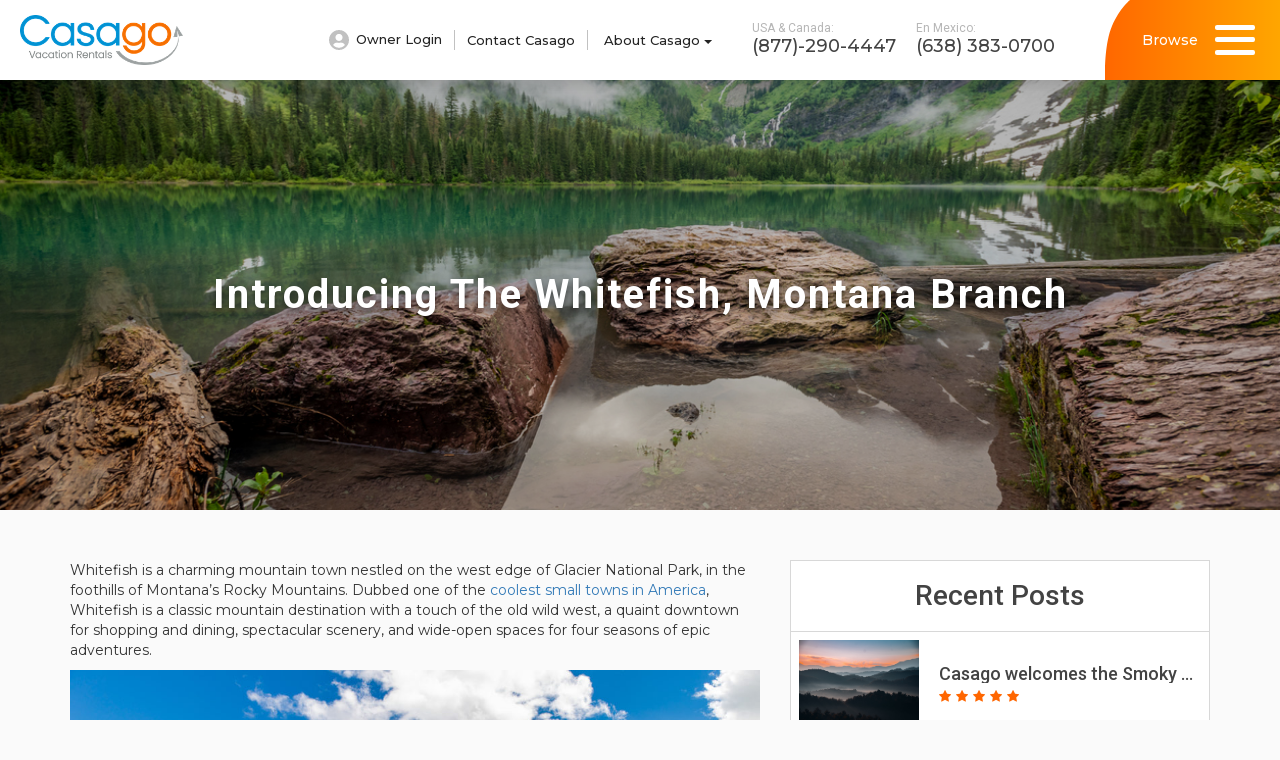

--- FILE ---
content_type: text/html; charset=UTF-8
request_url: https://casago.com/blog/introducing-the-whitefish-montana-branch/
body_size: 26269
content:


<style type="text/css">
    body .box-left-wrap {
        width: calc( 100%  - 450px);
        font-family: Montserrat;
    }
    body .box-left-wrap ul {
        padding: 20px 40px;
    }
    .box-left-wrap h2 {
        padding: 5px 0 20px 0;
        font-size: 28px;
        color: #434343;
        font-weight: 500;
        font-family: Roboto;
    }
    .banner{
        max-height: 430px;
        background: #000;
        overflow: hidden;
        position: relative;
        width: 100%;
    }
    .banner .banner-img{
        width: 100%;
        opacity: 0.8;
        object-fit: cover;
        object-position: center;
        height: 430px;
    }
    .banner h1{
        color:#fff;
        text-align: center;
        text-transform: uppercase;
        font-size:80px;
        font-family: 'Montserrat';
        font-weight: 300;
        letter-spacing: 2px;
        width: 100%;
        position: absolute;
        left: 50%;
        top: 50%;
        transform: translate(-50%, -50%);
        margin-top: 0;
    }
    .leftFloat{
        float: left;
    }
    .rightFloat{
        float: right;
    }
    a, button, input[type="submit"], .itemHover img{
        transition: all 0.4s;
    }
    .customClear:before, .customClear:after{
        content:"";
        display:block;
        height:0;
        overflow:hidden;
        clear:both;
    }
    input::-moz-placeholder, textarea::-moz-placeholder{
        opacity: 1!important;
    }
    select{
        -webkit-appearance: none;
        -moz-appearance: none;
        position: relative;
        z-index: 2;
    }
    .form-group{
        position: relative;
    }
    .form-group .caret{
        position: absolute;
    }

    /*general settings*/
    #content-wrapper .blog{
        padding-bottom: 30px;
    }
    .headerItem{
        max-height: 400px;
        height: 400px;
        overflow: hidden;
        position: relative;
        padding: 0;
        background: #000;
    }
    .headerItem img{
        width: 100%;
        height: 100%;
        object-fit: cover;
        display: block;
        opacity: 0.7;
    }
    .banner h1{
        padding:0 15px;
        margin: 0;
        font-size:40px;
        font-family: 'Roboto';
        font-weight: 700;
        color: #fff;
        text-align: center;
        text-transform: capitalize;
        position: absolute;
        text-shadow: 0 3px 6px rgba(0, 0, 0, 0.5);
        width: 100%;
        left: 50%;
        top: 50%;
        transform:translate(-50%, -50%);
    }
    .blog{
        background: #f2f2f2;
    }
    .blogItem{
        width: 100%;
        padding: 60px 40px;
    }

    /*blogMainContent*/
    .blogMainContent{
        padding: 0 15px;
        width: calc(100% - 450px);
        float: left;
    }
    .categories{
        height: 70px;
        padding-bottom: 15px;
        margin-bottom: 15px;
        border-bottom: 2px solid #FF6600;
        position: relative;
    }
    .main-content{
        padding: 50px 0;
        min-height: 500px;
        font-family: 'Raleway';        
    }
    .sidebarBlog .singlePost{
        background: #fff;
    }
    .categories ul li a{
        color: #FF6600;
    }
    .categories ul li a:hover{
        color: #FF6600;
    }
    .categories img{
        margin-right: 10px;
        display: inline-block;
        width: 18px;
        position: relative;
        top: -1px;
    }
    .categories ul{
        margin: 0;
        position: absolute;
        left: 0;
        width: 100%;
        bottom: 15px;
    }
    .categories ul li{
        padding: 0;
        display: inline-block;
        font: 500 20px 'Montserrat', sans-serif;
        color: #FF6600;
        text-transform: uppercase;
        line-height: 16px;
        margin-top: 10px;
    }
    .categories ul li:not(:last-child){
        border-right: 2px solid #FF6600;
    }
    .blogMainContent .singlePost{
        padding: 20px;
        border: 1px solid #e1e1e1;
        background: #fff;
        float: left;
    }
    .blogMainContent .singlePost .singlePostImg{
        float: none;
        border-radius: 4px;
    }
    .postContainer{
        position: relative;
    }
    .singlePostImg{
        position: relative;
        overflow: hidden;
        height: 300px;
        background: #000;
    }
    .singlePostImg img{
        display: block;
        max-width: none;
        margin-top: 40px;
        transition: opacity 0.4s;
        width: 100%;
        object-fit: cover;
        height: 260px;
    }
    .singlePostImg > a img:hover{
        opacity: 0.7;
    }
    .singlePostCalendar{
        width: calc(100% + 1px);
        position: absolute;
        top: 0;
    }
    .calendarItem{
        line-height: 40px;
        float: left;
        width: 110px;
        height: 48px;
        background: #242424;
        display: flex;
        align-items: center;
        justify-content: center;
    }
    .calendarItem i{
        color: #fff;
        font-size: 18px;
        margin: 0 5px 0 0;
    }
    .calendarItem span{
        font: 14px 'Montserrat', sans-serif;
        color: #fff;
    }
    .calendarCategories{
        float: left;
        width:calc(100% - 110px);
        height: 48px;
        line-height: 40px;
        text-align: center;
        background: #0097DD;
        display: flex;
        align-items: center;
        justify-content: center;
    }
    .calendarCategories span{
        font-family: 'Montserrat', sans-serif;
        font-size: 14px;
        font-weight: 500;
        color: #fff;
    }

    /*Single Post*/
    .singlePostCont h3{
        max-height: 73px;
        overflow: hidden;
        margin-top:10px ;
    }
    .singlePostCont h3 span{
        font: 500 22px 'Roboto';
        color: #434343;

    }
    .singlePostCont span{
        font: 14px "Montserrat";
        color: #7c7c7c;
        margin-right: 8px;
    }
    .singlePostCont article{
        max-height: 158px;
        overflow: hidden;
        font: 14px "Montserrat";
        line-height: 1.7;
        min-height: 160px;
        color: #9E9E9E;
    }
    .moreArticle{
        width: 200px;
        height: 50px;
        display: block;      
        text-align: center;
        font: 500 16px "Montserrat",sans-serif;
        color: #fff;
        line-height: 40px;
        margin-top: 7px;
        background: #FF6600;
        display: flex;
        align-items: center;
        justify-content: center;
        border-radius: 3px;
    }
    .moreArticle:hover{
        background: #0097DD;
        color: #fff;
    }
    .socialAuthor{
        margin: 10px 0;
    }
    .socialAuthor img{
        position: relative;
        top: -1px;
    }
    .socialAuthor span:nth-child(2){
        padding: 0 10px;
        border-right: 2px solid #FF6600;
    }
    .socialAuthor span+span{
        padding: 0 10px 0 8px;
    }
    .socialAuthor a:not(:first-child){
        margin-right: 5px;
    }
    .socialAuthor i{
        color: #9E9E9E;
        font-size: 17px;
        transition: all 0.4s;
        margin-right: 1px;      
    }
    .socialAuthor i:hover{
        color:#23517E;
    }
    .views{
        bottom: 0;
        right: 0;
        background: #fff;
        display: flex;
        align-items: center;
        justify-content: space-between;
    }
    .views span{
        margin: 0 10px 0 10px;
        position: relative;
        color: #202020;
        font-family: Montserrat;
        font-weight: 400;
        top: -4px;
    }
    .viewsItem{
        margin-top: 7.5px;
    }
    .viewsItem i{
        color: #9E9E9E;
        font-size: 28px;
        transition: all 0.4s;
    }

    /*singlePostCont*/
    .popularPost:not(:last-child){
        border-bottom: 1px solid #D8D8D8; 
    }
     .popularPost {
        padding: 8px;
     }
    .popularPost h4{
        font-size: 16px;
        font-weight: 500;
        line-height: 18px;
        color: #FF6600;
    }

    /*singlePost*/
    .searchPost{
        margin: 30px 0;
    }
    .searchPost input:first-child{
        height: 60px;
        border: 1px solid #FF6600;
        border-right: none;
         font-family: Montserrat;
    }
    .searchPost input::-moz-placeholder{
        color: #9E9E9E;
        font-size: 18px;
        text-transform: capitalize;
        line-height: 1.3;
        font-family: Montserrat;
    }
    .searchPost input::-webkit-input-placeholder {
        color:#9E9E9E;
        font-size: 18px;
        text-transform: capitalize;
         font-family: Montserrat;
        line-height: 1.3;
    }
    .searchPost input:last-child{
        height: 60px;
        background: #FF6600 url('/wp-content/themes/Bizcor2018/images/search.svg') no-repeat;
        background-size: auto 48%;
        background-position: center center;
        border: none;
    }
    .searchPost input:last-child:hover{
        background-color: #9E9E9E;
    }
    .popularPost span{
        color: #FF6600;
        font-size: 14px;
    }

    /*pagination*/
    nav.pagination{
        margin-top: 30px;
        border-top: 2px solid #FF6600;
        width: 100%;
        border-radius: 0;
    }
    nav.pagination span, nav.pagination a.page-numbers{
        cursor: pointer;
        font-size: 14px;
        font-weight: 500;
        color: #FF6600;
        border: 2px solid #FF6600;
        display: inline-block;
        line-height: 30px;
        width: 35px;
        height: 35px;
        text-align: center;
    }
    nav.pagination .next.page-numbers, nav.pagination .next.page-numbers span,
    nav.pagination .prev.page-numbers, nav.pagination .prev.page-numbers span{
        border: none;
        width: auto;
        color: #FF6600!important;
        background: none!important;
    }
    nav.pagination .next.page-numbers{
        margin-left: 10px;
    }
    nav.pagination .prev.page-numbers{
        margin-right: 10px;
    }
    nav.pagination .prev.page-numbers:hover span, nav.pagination .next.page-numbers:hover span{
        color: #FF6600!important;
    }
    nav.pagination .page-numbers.current, nav.pagination .page-numbers:hover{
        background: #FF6600;
        color: #fff;
    }

    /*Sidebar Blog*/
    .sidebarBlog{
        padding: 0 15px 40px;
        width: 450px;
        float: right;
    }
    .sidebarBlog h2{
        padding: 20px 10px;
        background: #fff;
        text-align: center;
        text-transform: capitalize;
        font-size: 28px;
        color: #434343;
        border-bottom: 1px solid #D8D8D8;
        font-weight: 500;
        font-family: Roboto;
    }
    .sidebarBlog .border {
        border: 1px solid #D8D8D8;
    }
    .sidebarBlog .cat-list{
        padding-top: 20px;
        margin-bottom: 0;
        padding-bottom: 10px;
        padding-left: 25px;
        list-style: none;
        background: #fff;
    }
    .sidebarBlog .cat-list li{
        font-size: 16px;
        font-weight: 500;
        line-height: 18px;
        margin-bottom:10px;
    }
    .sidebarBlog .cat-list li a{
        color: #202020;
        font-weight: 300;
        font-size: 14px;
        font-family: Roboto;
    }
    .sidebarBlog .cat-list li a:hover{
        color:#FF6600;
    }
    .sidebarBlog form{
        overflow: hidden;
    }
    .sidebarBlog form+h2{
        margin-top: 0;
    }
    .sidebarBlog .imageIn{
        margin-right: 20px;
        width: 120px;
        overflow: hidden;
    }
    .sidebarBlog .imageIn img{
        width: 100%;
        height: 92px;
    }
    .sidebarBlog .singlePost h4{
        margin-top: 25px;
        margin-bottom: 0;
        max-height: 70px;
        overflow: hidden;
    }
    .sidebarBlog .singlePost h4 a{
        color: #434343;
        font-size: 18px;
        font-family: Roboto;
        font-weight: 500;
        text-overflow: ellipsis;
        overflow: hidden;
        white-space: nowrap;
        display: block
    }
    .sidebarBlog .singlePost h4 a:hover{
        color: #BB9164;
    }
    .sidebarBlog .singlePost .star-rating {
        list-style: none;
        margin: 0;
        font-size: 18px;
    }
    .sidebarBlog .singlePost .star-rating li {
        display: inline-block;
        font-size: 13px;
        color: #FF6600;
    }
    .comment-area #comments {
        display: none;
    }

    .comment-form-comment {
        display: flex;
        flex-direction: column;
    }

    ol.commentlist {
        padding-left: 15px;
    }

    .comment-author.vcard img {
        display: none;
    }
    cite.fn {
        font-size: 19px;
        color: #000;
        cursor: auto;
        pointer-events: none;
        font-style: normal;
    }
    .comment-form-cookies-consent,.comment-form-mailpoet,p.comment-form-url {
        display: none;
    }
    .comment-body {
        margin-bottom: 25px;
    }
    .comment-respond .form-submit input.submit {
        background: #fe7800;
        border-radius:5px;
        color:#fff;
        padding: 5px 15px;
        border: none
    }
    .comment-form-author,.comment-form-email,.comment-form-url {
        flex-direction:column;
        display:flex;
    }
    .comment-form-author input,.comment-form-email input,.comment-form-url input {
        max-width:370px;
        height: 30px;
        border-radius: 5px;
        border: 1px solid;
        padding-left: 9px;
    }

    #comment {
        border-radius: 5px;
        padding: 9px;
    }

    @media(max-width:991px){
           body .box-left-wrap,
           .sidebarBlog {
                width: 100% !important;
           }
           .sidebarBlog {
            margin-top: 40px;
           }
    }
    body .box-left-wrap
    @media(max-width:767px){
        .banner h1{
            font-size:30px;
        }
    }
</style>

<!doctype html>
<html                  >
<head>
    <!--=== META TAGS ===-->
    <meta http-equiv="X-UA-Compatible" content="IE=edge,chrome=1">
    <meta charset="UTF-8" />
    <meta name="viewport" content="width=device-width, initial-scale=1, maximum-scale=1">
    <meta name='ahrefs-site-verification' content='0d66088933897eb613ee3f91ffa066f995e93fb0dc9c3b836a20caa9372f6caf'>
    <meta name="facebook-domain-verification" content="z6pix60ic44bpse89zvi2g7wsqqks5" />

    <!-- Google tag (gtag.js) -->
    <script async src="https://www.googletagmanager.com/gtag/js?id=UA-148536666-1"></script>
    <script>
        window.dataLayer = window.dataLayer || [];
        function gtag(){dataLayer.push(arguments);}
        gtag('js', new Date());

        gtag('config', 'UA-148536666-1');
    </script>
                <!--=== LINK TAGS ===-->
        <link rel="alternate" type="application/rss+xml" title="Casago RSS2 Feed" href="https://casago.com/feed/" />
    <link rel="pingback" href="https://casago.com/xmlrpc.php"/>
    <link href="https://fonts.googleapis.com/css?family=Montserrat:300,400,500,600,700,800,900" rel="stylesheet">
    <link href="https://fonts.googleapis.com/css?family=Open+Sans:400,700" rel="stylesheet">
    <link href="https://fonts.googleapis.com/css?family=Roboto:400,500,700" rel="stylesheet">
    <link rel="stylesheet" href="https://use.fontawesome.com/releases/v5.8.1/css/all.css" integrity="sha384-50oBUHEmvpQ+1lW4y57PTFmhCaXp0ML5d60M1M7uH2+nqUivzIebhndOJK28anvf" crossorigin="anonymous">
            <!-- Global site tag (gtag.js) - Google Analytics -->
        <!-- <script async src="https://www.googletagmanager.com/gtag/js?id=UA-148536666-1"></script> -->
        <script>
            // window.dataLayer = window.dataLayer || [];
            // function gtag(){dataLayer.push(arguments);}
            // gtag('js', new Date());

            // gtag('config', 'UA-148536666-1');
        </script>
        <!-- Start of HubSpot Embed Code -->
        <!-- <script type="text/javascript" id="hs-script-loader" async defer src="//js.hs-scripts.com/6730615.js"></script> -->
        <!-- End of HubSpot Embed Code -->
        <!--    <script type='text/javascript' src='//nexus.ensighten.com/choozle/15687/Bootstrap.js'></script>-->
    <!--=== WP_HEAD() ===-->
    <meta name='robots' content='index, follow, max-image-preview:large, max-snippet:-1, max-video-preview:-1' />
	<style>img:is([sizes="auto" i], [sizes^="auto," i]) { contain-intrinsic-size: 3000px 1500px }</style>
	
<!-- Google Tag Manager for WordPress by gtm4wp.com -->
<script data-cfasync="false" data-pagespeed-no-defer>
	var gtm4wp_datalayer_name = "dataLayer";
	var dataLayer = dataLayer || [];
</script>
<!-- End Google Tag Manager for WordPress by gtm4wp.com -->
	<!-- This site is optimized with the Yoast SEO plugin v23.4 - https://yoast.com/wordpress/plugins/seo/ -->
	<title>Introducing the Whitefish, Montana Branch | Casago Whitefish</title>
	<meta name="description" content="Staying on trend, we are expanding our portfolio of Casago franchises and are excited to welcome Whitefish Vacation Rentals to the Casago team. " />
	<link rel="canonical" href="https://casago.com/blog/introducing-the-whitefish-montana-branch/" />
	<meta property="og:locale" content="en_US" />
	<meta property="og:type" content="article" />
	<meta property="og:title" content="Introducing the Whitefish, Montana Branch | Casago Whitefish" />
	<meta property="og:description" content="Staying on trend, we are expanding our portfolio of Casago franchises and are excited to welcome Whitefish Vacation Rentals to the Casago team. " />
	<meta property="og:url" content="https://casago.com/blog/introducing-the-whitefish-montana-branch/" />
	<meta property="og:site_name" content="Casago" />
	<meta property="article:publisher" content="https://www.facebook.com/casago.properties" />
	<meta property="article:published_time" content="2022-07-08T16:00:36+00:00" />
	<meta property="article:modified_time" content="2022-10-07T15:06:19+00:00" />
	<meta property="og:image" content="https://cdn.casago.com/uploads/iStock-1135835531-1.jpg" />
	<meta property="og:image:width" content="1254" />
	<meta property="og:image:height" content="837" />
	<meta property="og:image:type" content="image/jpeg" />
	<meta name="author" content="Summit Milone" />
	<meta name="twitter:card" content="summary_large_image" />
	<meta name="twitter:label1" content="Written by" />
	<meta name="twitter:data1" content="Summit Milone" />
	<meta name="twitter:label2" content="Est. reading time" />
	<meta name="twitter:data2" content="5 minutes" />
	<!-- / Yoast SEO plugin. -->


<link rel="alternate" type="application/rss+xml" title="Casago &raquo; Introducing the Whitefish, Montana Branch Comments Feed" href="https://casago.com/blog/introducing-the-whitefish-montana-branch/feed/" />
<link rel='stylesheet' id='sbi_styles-css' href='https://casago.com/wp-content/plugins/instagram-feed/css/sbi-styles.min.css?ver=6.9.1' type='text/css' media='all' />
<link rel='stylesheet' id='wp-block-library-css' href='https://casago.com/wp-includes/css/dist/block-library/style.min.css?ver=6.8.3' type='text/css' media='all' />
<style id='classic-theme-styles-inline-css' type='text/css'>
/*! This file is auto-generated */
.wp-block-button__link{color:#fff;background-color:#32373c;border-radius:9999px;box-shadow:none;text-decoration:none;padding:calc(.667em + 2px) calc(1.333em + 2px);font-size:1.125em}.wp-block-file__button{background:#32373c;color:#fff;text-decoration:none}
</style>
<style id='global-styles-inline-css' type='text/css'>
:root{--wp--preset--aspect-ratio--square: 1;--wp--preset--aspect-ratio--4-3: 4/3;--wp--preset--aspect-ratio--3-4: 3/4;--wp--preset--aspect-ratio--3-2: 3/2;--wp--preset--aspect-ratio--2-3: 2/3;--wp--preset--aspect-ratio--16-9: 16/9;--wp--preset--aspect-ratio--9-16: 9/16;--wp--preset--color--black: #000000;--wp--preset--color--cyan-bluish-gray: #abb8c3;--wp--preset--color--white: #ffffff;--wp--preset--color--pale-pink: #f78da7;--wp--preset--color--vivid-red: #cf2e2e;--wp--preset--color--luminous-vivid-orange: #ff6900;--wp--preset--color--luminous-vivid-amber: #fcb900;--wp--preset--color--light-green-cyan: #7bdcb5;--wp--preset--color--vivid-green-cyan: #00d084;--wp--preset--color--pale-cyan-blue: #8ed1fc;--wp--preset--color--vivid-cyan-blue: #0693e3;--wp--preset--color--vivid-purple: #9b51e0;--wp--preset--gradient--vivid-cyan-blue-to-vivid-purple: linear-gradient(135deg,rgba(6,147,227,1) 0%,rgb(155,81,224) 100%);--wp--preset--gradient--light-green-cyan-to-vivid-green-cyan: linear-gradient(135deg,rgb(122,220,180) 0%,rgb(0,208,130) 100%);--wp--preset--gradient--luminous-vivid-amber-to-luminous-vivid-orange: linear-gradient(135deg,rgba(252,185,0,1) 0%,rgba(255,105,0,1) 100%);--wp--preset--gradient--luminous-vivid-orange-to-vivid-red: linear-gradient(135deg,rgba(255,105,0,1) 0%,rgb(207,46,46) 100%);--wp--preset--gradient--very-light-gray-to-cyan-bluish-gray: linear-gradient(135deg,rgb(238,238,238) 0%,rgb(169,184,195) 100%);--wp--preset--gradient--cool-to-warm-spectrum: linear-gradient(135deg,rgb(74,234,220) 0%,rgb(151,120,209) 20%,rgb(207,42,186) 40%,rgb(238,44,130) 60%,rgb(251,105,98) 80%,rgb(254,248,76) 100%);--wp--preset--gradient--blush-light-purple: linear-gradient(135deg,rgb(255,206,236) 0%,rgb(152,150,240) 100%);--wp--preset--gradient--blush-bordeaux: linear-gradient(135deg,rgb(254,205,165) 0%,rgb(254,45,45) 50%,rgb(107,0,62) 100%);--wp--preset--gradient--luminous-dusk: linear-gradient(135deg,rgb(255,203,112) 0%,rgb(199,81,192) 50%,rgb(65,88,208) 100%);--wp--preset--gradient--pale-ocean: linear-gradient(135deg,rgb(255,245,203) 0%,rgb(182,227,212) 50%,rgb(51,167,181) 100%);--wp--preset--gradient--electric-grass: linear-gradient(135deg,rgb(202,248,128) 0%,rgb(113,206,126) 100%);--wp--preset--gradient--midnight: linear-gradient(135deg,rgb(2,3,129) 0%,rgb(40,116,252) 100%);--wp--preset--font-size--small: 13px;--wp--preset--font-size--medium: 20px;--wp--preset--font-size--large: 36px;--wp--preset--font-size--x-large: 42px;--wp--preset--spacing--20: 0.44rem;--wp--preset--spacing--30: 0.67rem;--wp--preset--spacing--40: 1rem;--wp--preset--spacing--50: 1.5rem;--wp--preset--spacing--60: 2.25rem;--wp--preset--spacing--70: 3.38rem;--wp--preset--spacing--80: 5.06rem;--wp--preset--shadow--natural: 6px 6px 9px rgba(0, 0, 0, 0.2);--wp--preset--shadow--deep: 12px 12px 50px rgba(0, 0, 0, 0.4);--wp--preset--shadow--sharp: 6px 6px 0px rgba(0, 0, 0, 0.2);--wp--preset--shadow--outlined: 6px 6px 0px -3px rgba(255, 255, 255, 1), 6px 6px rgba(0, 0, 0, 1);--wp--preset--shadow--crisp: 6px 6px 0px rgba(0, 0, 0, 1);}:where(.is-layout-flex){gap: 0.5em;}:where(.is-layout-grid){gap: 0.5em;}body .is-layout-flex{display: flex;}.is-layout-flex{flex-wrap: wrap;align-items: center;}.is-layout-flex > :is(*, div){margin: 0;}body .is-layout-grid{display: grid;}.is-layout-grid > :is(*, div){margin: 0;}:where(.wp-block-columns.is-layout-flex){gap: 2em;}:where(.wp-block-columns.is-layout-grid){gap: 2em;}:where(.wp-block-post-template.is-layout-flex){gap: 1.25em;}:where(.wp-block-post-template.is-layout-grid){gap: 1.25em;}.has-black-color{color: var(--wp--preset--color--black) !important;}.has-cyan-bluish-gray-color{color: var(--wp--preset--color--cyan-bluish-gray) !important;}.has-white-color{color: var(--wp--preset--color--white) !important;}.has-pale-pink-color{color: var(--wp--preset--color--pale-pink) !important;}.has-vivid-red-color{color: var(--wp--preset--color--vivid-red) !important;}.has-luminous-vivid-orange-color{color: var(--wp--preset--color--luminous-vivid-orange) !important;}.has-luminous-vivid-amber-color{color: var(--wp--preset--color--luminous-vivid-amber) !important;}.has-light-green-cyan-color{color: var(--wp--preset--color--light-green-cyan) !important;}.has-vivid-green-cyan-color{color: var(--wp--preset--color--vivid-green-cyan) !important;}.has-pale-cyan-blue-color{color: var(--wp--preset--color--pale-cyan-blue) !important;}.has-vivid-cyan-blue-color{color: var(--wp--preset--color--vivid-cyan-blue) !important;}.has-vivid-purple-color{color: var(--wp--preset--color--vivid-purple) !important;}.has-black-background-color{background-color: var(--wp--preset--color--black) !important;}.has-cyan-bluish-gray-background-color{background-color: var(--wp--preset--color--cyan-bluish-gray) !important;}.has-white-background-color{background-color: var(--wp--preset--color--white) !important;}.has-pale-pink-background-color{background-color: var(--wp--preset--color--pale-pink) !important;}.has-vivid-red-background-color{background-color: var(--wp--preset--color--vivid-red) !important;}.has-luminous-vivid-orange-background-color{background-color: var(--wp--preset--color--luminous-vivid-orange) !important;}.has-luminous-vivid-amber-background-color{background-color: var(--wp--preset--color--luminous-vivid-amber) !important;}.has-light-green-cyan-background-color{background-color: var(--wp--preset--color--light-green-cyan) !important;}.has-vivid-green-cyan-background-color{background-color: var(--wp--preset--color--vivid-green-cyan) !important;}.has-pale-cyan-blue-background-color{background-color: var(--wp--preset--color--pale-cyan-blue) !important;}.has-vivid-cyan-blue-background-color{background-color: var(--wp--preset--color--vivid-cyan-blue) !important;}.has-vivid-purple-background-color{background-color: var(--wp--preset--color--vivid-purple) !important;}.has-black-border-color{border-color: var(--wp--preset--color--black) !important;}.has-cyan-bluish-gray-border-color{border-color: var(--wp--preset--color--cyan-bluish-gray) !important;}.has-white-border-color{border-color: var(--wp--preset--color--white) !important;}.has-pale-pink-border-color{border-color: var(--wp--preset--color--pale-pink) !important;}.has-vivid-red-border-color{border-color: var(--wp--preset--color--vivid-red) !important;}.has-luminous-vivid-orange-border-color{border-color: var(--wp--preset--color--luminous-vivid-orange) !important;}.has-luminous-vivid-amber-border-color{border-color: var(--wp--preset--color--luminous-vivid-amber) !important;}.has-light-green-cyan-border-color{border-color: var(--wp--preset--color--light-green-cyan) !important;}.has-vivid-green-cyan-border-color{border-color: var(--wp--preset--color--vivid-green-cyan) !important;}.has-pale-cyan-blue-border-color{border-color: var(--wp--preset--color--pale-cyan-blue) !important;}.has-vivid-cyan-blue-border-color{border-color: var(--wp--preset--color--vivid-cyan-blue) !important;}.has-vivid-purple-border-color{border-color: var(--wp--preset--color--vivid-purple) !important;}.has-vivid-cyan-blue-to-vivid-purple-gradient-background{background: var(--wp--preset--gradient--vivid-cyan-blue-to-vivid-purple) !important;}.has-light-green-cyan-to-vivid-green-cyan-gradient-background{background: var(--wp--preset--gradient--light-green-cyan-to-vivid-green-cyan) !important;}.has-luminous-vivid-amber-to-luminous-vivid-orange-gradient-background{background: var(--wp--preset--gradient--luminous-vivid-amber-to-luminous-vivid-orange) !important;}.has-luminous-vivid-orange-to-vivid-red-gradient-background{background: var(--wp--preset--gradient--luminous-vivid-orange-to-vivid-red) !important;}.has-very-light-gray-to-cyan-bluish-gray-gradient-background{background: var(--wp--preset--gradient--very-light-gray-to-cyan-bluish-gray) !important;}.has-cool-to-warm-spectrum-gradient-background{background: var(--wp--preset--gradient--cool-to-warm-spectrum) !important;}.has-blush-light-purple-gradient-background{background: var(--wp--preset--gradient--blush-light-purple) !important;}.has-blush-bordeaux-gradient-background{background: var(--wp--preset--gradient--blush-bordeaux) !important;}.has-luminous-dusk-gradient-background{background: var(--wp--preset--gradient--luminous-dusk) !important;}.has-pale-ocean-gradient-background{background: var(--wp--preset--gradient--pale-ocean) !important;}.has-electric-grass-gradient-background{background: var(--wp--preset--gradient--electric-grass) !important;}.has-midnight-gradient-background{background: var(--wp--preset--gradient--midnight) !important;}.has-small-font-size{font-size: var(--wp--preset--font-size--small) !important;}.has-medium-font-size{font-size: var(--wp--preset--font-size--medium) !important;}.has-large-font-size{font-size: var(--wp--preset--font-size--large) !important;}.has-x-large-font-size{font-size: var(--wp--preset--font-size--x-large) !important;}
:where(.wp-block-post-template.is-layout-flex){gap: 1.25em;}:where(.wp-block-post-template.is-layout-grid){gap: 1.25em;}
:where(.wp-block-columns.is-layout-flex){gap: 2em;}:where(.wp-block-columns.is-layout-grid){gap: 2em;}
:root :where(.wp-block-pullquote){font-size: 1.5em;line-height: 1.6;}
</style>
<link rel='stylesheet' id='bootstrap_css-css' href='https://maxcdn.bootstrapcdn.com/bootstrap/3.3.7/css/bootstrap.min.css?ver=6.8.3' type='text/css' media='all' />
<link rel='stylesheet' id='main_style-css' href='https://casago.com/wp-content/themes/Bizcor2018/css/main.css?ver=2.2.1' type='text/css' media='all' />
<link rel='stylesheet' id='main-multi-site_style-css' href='https://casago.com/wp-content/themes/Bizcor2018/css/main-multi-site.css?ver=2.2.1' type='text/css' media='all' />
<link rel='stylesheet' id='responsivness_style-css' href='https://casago.com/wp-content/themes/Bizcor2018/css/responsivness.css?ver=2.2.1' type='text/css' media='all' />
<link rel='stylesheet' id='font-awesome-css' href='https://casago.com/wp-content/plugins/elementor/assets/lib/font-awesome/css/font-awesome.min.css?ver=4.7.0' type='text/css' media='all' />
<link rel='stylesheet' id='wpuc_hcaptcha_css-css' href='https://casago.com/wp-content/plugins/ultimate-wp-captcha/assets/css/uwc-style.css?ver=250207-165408' type='text/css' media='all' />
<script type="text/javascript" src="https://ajax.googleapis.com/ajax/libs/jquery/2.2.0/jquery.min.js?ver=6.8.3" id="jquery-js"></script>
<link rel="https://api.w.org/" href="https://casago.com/wp-json/" /><link rel="alternate" title="JSON" type="application/json" href="https://casago.com/wp-json/wp/v2/posts/10777" /><link rel='shortlink' href='https://casago.com/?p=10777' />
    <style>
        .question_main_container { margin:0 0 60px 60px; }
        .casagoAnswersQuestion { font-size: 1.2em; }
        .casagoAnswersQuestion a { font-size: 1em; cursor: pointer; display: inline-block; margin-right:20px; }
        .casagoAnswersQuestion div { margin-bottom:6px; }
        .approved_answer:nth-child(1n+2) { display: none; }

        .answer_links { margin-left:60px; }

        .ansers_question { color:blue; }

        .answers-padding-sm { padding:10px; }

        .answer_submit {padding: 4px 12px 4px 12px;
            display: block;
            background-color: orange;}

        .answerhide { display: none; }

        .answers_flex { display: flex;}
        .answers_flexwrap { flex-wrap: wrap; }
        .answers_flexrow { flex-direction: column;}
        .answers_flexcolumn { flex-direction: row;}

        .answers_flexauto { flex-basis: auto; }
        .answers_nowrap { white-space: nowrap; }

        .answers_question_padding { padding:0 0 0 10px; }

        @media only screen and (max-width: 3500px) {
            .answers_fb0 { flex-basis: 0%; }
            .answers_fb1 { flex-basis: 1%; }
            .answers_fb10 { flex-basis: 10%; }
            .answers_fb14 { flex-basis: 14%; }
            .answers_fb20 { flex-basis: 20%; }
            .answers_fb25 { flex-basis: 25%; }
            .answers_fb30 { flex-basis: 30%; }
            .answers_fb33 { flex-basis: 33.33%; }
            .answers_fb40 { flex-basis: 40%; }
            .answers_fb50 { flex-basis: 50%; }
            .answers_fb60 { flex-basis: 60%; }
            .answers_fb70 { flex-basis: 70%; }
            .answers_fb75 { flex-basis: 75%; }
            .answers_fb80 { flex-basis: 80%; }
            .answers_fb90 { flex-basis: 90%; }
            .answers_fb100 { flex-basis: 100%; }

            .answers_f1 { flex: 1; }
            .answers_f2 { flex: 2; }
            .answers_f3 { flex: 3; }
            .answers_f4 { flex: 4; }
            .answers_f5 { flex: 5; }
            .answers_f6 { flex: 6; }
            .answers_f7 { flex: 7; }
            .answers_f8 { flex: 8; }
            .answers_f9 { flex: 9; }
            .answers_f10 { flex: 10; }

        }

        @media only screen and (max-width: 1024px) {
            .answers_fb0 { flex-basis: 0%; }
            .answers_fb1 { flex-basis: 1%; }
            .answers_fb10 { flex-basis: 10%; }
            .answers_fb14 { flex-basis: 14%; }
            .answers_fb20 { flex-basis: 20%; }
            .answers_fb25 { flex-basis: 25%; }
            .answers_fb30 { flex-basis: 30%; }
            .answers_fb33 { flex-basis: 33.33%; }
            .answers_fb40 { flex-basis: 40%; }
            .answers_fb50 { flex-basis: 50%; }
            .answers_fb60 { flex-basis: 60%; }
            .answers_fb70 { flex-basis: 70%; }
            .answers_fb75 { flex-basis: 75%; }
            .answers_fb80 { flex-basis: 80%; }
            .answers_fb90 { flex-basis: 90%; }
            .answers_fb100 { flex-basis: 100%; }

            .answers_f1 { flex: 1; }
            .answers_f2 { flex: 2; }
            .answers_f3 { flex: 3; }
            .answers_f4 { flex: 4; }
            .answers_f5 { flex: 5; }
            .answers_f6 { flex: 6; }
            .answers_f7 { flex: 7; }
            .answers_f8 { flex: 8; }
            .answers_f9 { flex: 9; }
            .answers_f10 { flex: 10; }

        }

        @media only screen and (max-width: 768px) {

            .answers_fbm0 { flex-basis: 0%!important; }
            .answers_fbm1 { flex-basis: 1%!important; }
            .answers_fbm10 { flex-basis: 10%!important; }
            .answers_fbm14 { flex-basis: 14%!important; }
            .answers_fbm20 { flex-basis: 20%!important; }
            .answers_fbm25 { flex-basis: 25%!important; }
            .answers_fbm30 { flex-basis: 30%!important; }
            .answers_fbm33 { flex-basis: 33.33%!important; }
            .answers_fbm40 { flex-basis: 40%!important; }
            .answers_fbm50 { flex-basis: 50%!important; }
            .answers_fbm60 { flex-basis: 60%!important; }
            .answers_fbm70 { flex-basis: 70%!important; }
            .answers_fbm75 { flex-basis: 75%!important; }
            .answers_fbm80 { flex-basis: 80%!important; }
            .answers_fbm90 { flex-basis: 90%!important; }
            .answers_fbm100 { flex-basis: 100%!important; }

            .answers_fm1 { flex: 1; }
            .answers_fm2 { flex: 2; }
            .answers_fm3 { flex: 3; }
            .answers_fm4 { flex: 4; }
            .answers_fm5 { flex: 5; }
            .answers_fm6 { flex: 6; }
            .answers_fm7 { flex: 7; }
            .answers_fm8 { flex: 8; }
            .answers_fm9 { flex: 9; }
            .answers_fm10 { flex: 10; }

        }

        @media only screen and (max-width: 500px) {

            .answers_fs1 { flex: 1; }
            .answers_fs2 { flex: 2; }
            .answers_fs3 { flex: 3; }
            .answers_fs4 { flex: 4; }
            .answers_fs5 { flex: 5; }
            .answers_fs6 { flex: 6; }
            .answers_fs7 { flex: 7; }
            .answers_fs8 { flex: 8; }
            .answers_fs9 { flex: 9; }
            .answers_fs10 { flex: 10; }

            .answers_fbs0 { flex-basis: 0%!important; }
            .answers_fbs1 { flex-basis: 1%!important; }
            .answers_fbs10 { flex-basis: 10%!important; }
            .answers_fbs14 { flex-basis: 14%!important; }
            .answers_fbs20 { flex-basis: 20%!important; }
            .answers_fbs25 { flex-basis: 25%!important; }
            .answers_fbs30 { flex-basis: 30%!important; }
            .answers_fbs33 { flex-basis: 33.33%!important; }
            .answers_fbs40 { flex-basis: 40%!important; }
            .answers_fbs50 { flex-basis: 50%!important; }
            .answers_fbs60 { flex-basis: 60%!important; }
            .answers_fbs70 { flex-basis: 70%!important; }
            .answers_fbs75 { flex-basis: 75%!important; }
            .answers_fbs80 { flex-basis: 80%!important; }
            .answers_fbs90 { flex-basis: 90%!important; }
            .answers_fbs100 { flex-basis: 100%!important; }

        }
    </style>
    <script type="text/javascript">
           var ajaxurl = "https://casago.com/wp-admin/admin-ajax.php";
         </script><!-- Stream WordPress user activity plugin v3.9.0 -->

<!-- Google Tag Manager for WordPress by gtm4wp.com -->
<!-- GTM Container placement set to footer -->
<script data-cfasync="false" data-pagespeed-no-defer>
</script>
<!-- End Google Tag Manager for WordPress by gtm4wp.com --><link rel="icon" href="https://cdn.casago.com/uploads/cropped-CVR-small-logo-white-2-32x32.jpg" sizes="32x32" />
<link rel="icon" href="https://cdn.casago.com/uploads/cropped-CVR-small-logo-white-2-192x192.jpg" sizes="192x192" />
<link rel="apple-touch-icon" href="https://cdn.casago.com/uploads/cropped-CVR-small-logo-white-2-180x180.jpg" />
<meta name="msapplication-TileImage" content="https://cdn.casago.com/uploads/cropped-CVR-small-logo-white-2-270x270.jpg" />
<script type="application/ld+json">{"@context":"https:\/\/schema.org","@type":"Webpage","name":"Introducing the Whitefish, Montana Branch | Casago Whitefish","url":"https:\/\/casago.com\/blog\/introducing-the-whitefish-montana-branch\/","datePublished":"2022-07-08T16:00:36+00:00","dateModified":"2022-10-07T15:06:19+00:00","description":"Staying on trend, we are expanding our portfolio of Casago franchises and are excited to welcome Whitefish Vacation Rentals to the Casago team.\u00a0","author":"Casago","inLanguage":"en-US","sameAs":["https:\/\/www.facebook.com\/casago.properties","https:\/\/www.pinterest.com\/casagohomes\/","https:\/\/www.instagram.com\/casago"]}</script>		<style type="text/css" id="wp-custom-css">
			.box-icon p {
	color:red;
}		</style>
		            <!-- Google Tag Manager -->
    <script>(function(w,d,s,l,i){w[l]=w[l]||[];w[l].push({'gtm.start':
                new Date().getTime(),event:'gtm.js'});var f=d.getElementsByTagName(s)[0],
            j=d.createElement(s),dl=l!='dataLayer'?'&l='+l:'';j.async=true;j.src=
            'https://www.googletagmanager.com/gtm.js?id='+i+dl;f.parentNode.insertBefore(j,f);
        })(window,document,'script','dataLayer','GTM-MMNDC8S');</script>
    <!-- End Google Tag Manager -->
    <!--    <script-->
    <!--            type="text/javascript"-->
    <!--            src="//static.klaviyo.com/onsite/js/klaviyo.js?company_id=QXD5Ty"></script>-->
    <!--    <script>-->
    <!--        !function(){if(!window.klaviyo){window._klOnsite=window._klOnsite||[];try{window.klaviyo=new Proxy({},{get:function(n,i){return"push"===i?function(){var n;(n=window._klOnsite).push.apply(n,arguments)}:function(){for(var n=arguments.length,o=new Array(n),w=0;w<n;w++)o[w]=arguments[w];var t="function"==typeof o[o.length-1]?o.pop():void 0,e=new Promise((function(n){window._klOnsite.push([i].concat(o,[function(i){t&&t(i),n(i)}]))}));return e}}})}catch(n){window.klaviyo=window.klaviyo||[],window.klaviyo.push=function(){var n;(n=window._klOnsite).push.apply(n,arguments)}}}}();-->
    <!--    </script>-->
</head>
<body class="wp-singular post-template-default single single-post postid-10777 single-format-standard wp-theme-Bizcor2018 elementor-default elementor-kit-4887" id="site-1">

<!-- Google Tag Manager (noscript) -->
<noscript><iframe src="https://www.googletagmanager.com/ns.html?id=GTM-MMNDC8S"
                  height="0" width="0" style="display:none;visibility:hidden"></iframe></noscript>
<!-- End Google Tag Manager (noscript) -->

<header>
        
        <div class="fixing test selected2 t_c">
                        <div class="top-header d_f p_r jc_sb a_ic">
                <div class="box box-left">
                    <a href="https://login.casago.com/login"  target="_blank">                            <img src="/wp-content/themes/Bizcor2018/images/Path43.svg">
                                                <span style="padding-left:25px">Owner Login</span></a>
                </div>
                <div class="box box-right">
                    <p>

                                                    <span>USA & Canada:</span>
                        
                                                    <a href="tel:(877)-290-4447">(877)-290-4447</a>
                        
                        <span style="display: ">|</span>

                                                    <span>En Mexico:</span>
                                                                            <a href="tel:(638) 383-0700">(638) 383-0700</a>
                                                <!-- <span> En Mexico: </span>
                        <a href="tel:6383830700">(638) 383-0700</a> -->
                    </p>
                </div>
            </div>
            <div class="container-fluid-wrap d_f a_ic p_r jc_sb">
                <div class="logo floatLeft">
                    <a href="/">
                                                    <!--                                    <img class="logo-white" src="https://cdn.casago.com/uploads/casago-logo-col-v3.png"  alt="">-->
                            <img class="logo-red" src="https://cdn.casago.com/uploads/Casago_Updated-Logo.png"  alt="">
                                            </a>
                    <div class="mobileMenu">
		                        <span class="iconAnime">
		                            <span></span>
		                            <span></span>
		                            <span></span>
		                        </span>
                    </div>
                </div>
                <div class="box-fixed">
                    <div class="list-property">
                        <a href="/casago-newsroom/">Newsroom</a>
                    </div>
                    <div class="list-property">
                        <a href="/property-management/">List Your Property</a>
                    </div>
                    <div class="list-property franchise">
                        <a href="/franchise/">Franchise</a>
                    </div>
                    <div class="list-property franchise">
                        <a href="/about/">About</a>
                    </div>
                    <div class="list-property franchise">
                        <a href="/blog/">Blog</a>
                    </div>
                    <div class="list-property franchise">
                        <a href="/contact/">Contact</a>
                    </div>
                    <div class="hidden-no-fixed">
                        <a class="owner-login" href="https://login.casago.com/login" target="_blank"><span>                                     <img src="/wp-content/themes/Bizcor2018/images/Path43.svg">
                                </span>
                            Owner Login</a>
                        <nav class="headerNav">
                            <div class="menu-header-munu-container"><ul><li id="menu-item-18" class="menu-item menu-item-type-post_type menu-item-object-page menu-item-18"><a href="https://casago.com/contact/">Contact Casago</a></li>
<li id="menu-item-15" class="menu-item menu-item-type-post_type menu-item-object-page menu-item-has-children menu-item-15"><a href="https://casago.com/about/">About Casago</a>
<ul class="sub-menu">
	<li id="menu-item-2796" class="menu-item menu-item-type-custom menu-item-object-custom menu-item-2796"><a href="/about/">About Casago</a></li>
	<li id="menu-item-461" class="menu-item menu-item-type-post_type menu-item-object-page menu-item-461"><a href="https://casago.com/faq-bk/">FAQ&#8217;s</a></li>
	<li id="menu-item-881" class="menu-item menu-item-type-post_type menu-item-object-page menu-item-881"><a href="https://casago.com/careers/">Casago Careers</a></li>
	<li id="menu-item-1093" class="menu-item menu-item-type-post_type menu-item-object-page current_page_parent menu-item-1093"><a href="https://casago.com/blog/">Casago Blog</a></li>
	<li id="menu-item-21462" class="menu-item menu-item-type-post_type menu-item-object-page menu-item-21462"><a href="https://casago.com/franchise/">Franchise</a></li>
</ul>
</li>
</ul></div>                        </nav>
                        <div class="phone">
                                                            <span>USA & Canada:</span>
                            
                                                            <a href="tel:(877)-290-4447">(877)-290-4447</a>
                                                    </div>
                        <div class="phone">
                                                            <span>En Mexico:</span>
                                                                                        <a href="tel:(638) 383-0700">(638) 383-0700</a>
                                                    </div>
                    </div>
                    <div class="browse-hamburger" >
                        <span class="txt c_ha">Browse</span>
                                                <div class="desktopMenu"  >
		                            <span class="iconAnime">
		                                <span></span>
		                                <span></span>
		                                <span></span>
		                            </span>
                        </div>
                    </div>
                </div>
            </div><!--End fixing-->
        </div>
                        <div class="top-header d_f p_r jc_sb a_ic">
            <div class="box box-left">
                <a href="https://login.casago.com/login"  target="_blank">                          <img src="/wp-content/themes/Bizcor2018/images/Path43.svg">
                                        Owner Login</a>
                <a href="/contact">Contact</a>
                <a href="/about">About</a>
                <a href="/franchise" class='m-franchise'>Franchise</a>
            </div>
            <div class="box box-right">
                <p>

                                            <span>USA & Canada:</span>
                    
                                            <a href="tel:(877)-290-4447">(877)-290-4447</a>
                    
                    <span style="display: ">|</span>

                                            <span>En Mexico:</span>
                                                                <a href="tel:(638) 383-0700">(638) 383-0700</a>
                                        <!-- <span> En Mexico: </span>
                    <a href="tel:6383830700">(638) 383-0700</a> -->
                </p>
            </div>
        </div>
        <div class="container-fluid-wrap d_f a_ic p_r jc_sb">
            <div class="logo floatLeft">
                <a href="/">
                                            <!--                                <img class="logo-white d_b" src="https://cdn.casago.com/uploads/Logo-1.png"  alt="">-->
                        <img class="logo-red" src="https://cdn.casago.com/uploads/Casago_Updated-Logo.png"  alt="">
                                    </a>
                <div class="mobileMenu">
		                        <span class="iconAnime">
		                            <span></span>
		                            <span></span>
		                            <span></span>
		                        </span>
                </div>
            </div>
            <div class="box-fixed">
                <div class="list-property">
                    <a href="/property-management/">List Your Property</a>
                </div>
                <div class="list-property franchise">
                    <a href="/franchise/">Franchise</a>
                </div>
                <div class="hidden-no-fixed">
                    <a class="owner-login" href="https://login.casago.com/login" target="_blank"><span>                                 <img src="/wp-content/themes/Bizcor2018/images/Path43.svg">
                            </span>
                        Owner Login</a>
                    <nav class="headerNav">
                        <div class="menu-header-munu-container"><ul><li class="menu-item menu-item-type-post_type menu-item-object-page menu-item-18"><a href="https://casago.com/contact/">Contact Casago</a></li>
<li class="menu-item menu-item-type-post_type menu-item-object-page menu-item-has-children menu-item-15"><a href="https://casago.com/about/">About Casago</a>
<ul class="sub-menu">
	<li class="menu-item menu-item-type-custom menu-item-object-custom menu-item-2796"><a href="/about/">About Casago</a></li>
	<li class="menu-item menu-item-type-post_type menu-item-object-page menu-item-461"><a href="https://casago.com/faq-bk/">FAQ&#8217;s</a></li>
	<li class="menu-item menu-item-type-post_type menu-item-object-page menu-item-881"><a href="https://casago.com/careers/">Casago Careers</a></li>
	<li class="menu-item menu-item-type-post_type menu-item-object-page current_page_parent menu-item-1093"><a href="https://casago.com/blog/">Casago Blog</a></li>
	<li class="menu-item menu-item-type-post_type menu-item-object-page menu-item-21462"><a href="https://casago.com/franchise/">Franchise</a></li>
</ul>
</li>
</ul></div>                    </nav>
                    <div class="phone">
                                                    <span>USA & Canada:</span>
                        
                                                    <a href="tel:(877)-290-4447">(877)-290-4447</a>
                                            </div>
                    <div class="phone">
                                                    <span>En Mexico:</span>
                                                                            <a href="tel:(638) 383-0700">(638) 383-0700</a>
                                            </div>
                </div>
                <div class="browse-hamburger" >
                    <span class="txt vvv">Browse</span>
                                        <div class="desktopMenu" >
		                            <span class="iconAnime">
		                                <span></span>
		                                <span></span>
		                                <span></span>
		                            </span>
                    </div>
                </div>
            </div>
        </div><!--End fixing-->
    </div>
        <!--End fixing-->
    
            <div class="hover-menu selected2"  >
            <div class="no" ></div>
            <div class="flex-box">
                <div class="box vacation-rentals"> <!-- Box Vacation Rentals -->

                    <div class="title-hover" >
                        <h2 class="show-lg">Vacation Rentals</h2>
                        <h2 class="show-mb">Vacation Rentals - US</h2>
                        <span><i class="plus fas fa-plus" ></i>
                                                <i class="minus fas fa-minus"></i>                            </span>
                    </div>
                    <div class="item" >
                        <div class="left-box">
                            <h3><a href="/vacation-rentals/us/">USA Destinations</a></h3>
                            <div class="hover-menu-items">
                                
                                        <a href="/alma-fairplay/">Alma & Fairplay</a>

                                    
                                        <a href="/amelia-island/">Amelia Island</a>

                                    
                                        <a href="/cannon-beach/">Arch Cape </a>

                                    
                                        <a href="/atlantic-beach/">Atlantic Beach</a>

                                    
                                        <a href="/austin/">Austin</a>

                                    
                                        <a href="/pismo-beach/">Avila Beach</a>

                                    
                                        <a href="/big-bear/vacation-rentals/">Big Bear</a>

                                    
                                        <a href="/birmingham/">Birmingham</a>

                                    
                                        <a href="/blue-ridge-parkway/">Blue Ridge Parkway</a>

                                    
                                        <a href="/bolivar-peninsula/">Bolivar Peninsula</a>

                                    
                                        <a href="/breckenridge/vacations-rentals/">Breckenridge</a>

                                    
                                        <a href="/cannon-beach/">Cannon Beach</a>

                                    
                                        <a href="/carpinteria/vacation-rentals/">Carpinteria</a>

                                    
                                        <a href="/central-oregon-coast/">Central Oregon Coast</a>

                                    
                                        <a href="/charleston/">Charleston</a>

                                    
                                        <a href="/unwind/">Coeur d'Alene</a>

                                    
                                        <a href="/columbia/">Columbia</a>

                                    
                                        <a href="/daytona-beach/">Daytona Beach</a>

                                    
                                        <a href="/dillon/">Dillon</a>

                                    
                                        <a href="/texas-hill-country-north/">Dripping Springs</a>

                                    
                                        <a href="/redwood/vacation-rentals/">Eureka/Arcata/Trinidad</a>

                                    
                                        <a href="/fort-lauderdale/">Fort Lauderdale</a>

                                    
                                        <a href="/texas-hill-country-north/">Fredericksburg</a>

                                    
                                        <a href="/frio-river/">Frio River</a>

                                    
                                        <a href="/frisco/">Frisco</a>

                                    
                                        <a href="/galveston/">Galveston</a>

                                    
                                        <a href="/garden-valley/">Garden Valley</a>

                                    
                                        <a href="/greater-denver/">Greater Denver</a>

                                    
                                        <a href="/gulf-shores/">Gulf Shores</a>

                                    
                                        <a href="/hatteras/">Hatteras</a>

                                    
                                        <a href="/heber-city/vacation-rentals/">Heber - Midway - Sundance</a>

                                    
                                        <a href="/highland-lakes-texas/">Highland Lakes</a>

                                    
                                        <a href="/holden-beach/">Holden Beach</a>

                                    
                                        <a href="/huntsville/">Huntsville</a>

                                    
                                        <a href="/jacksonville-beaches/">Jacksonville Beaches</a>

                                    
                                        <a href="/kona/vacation-rentals/">Kona Hawaii</a>

                                    
                                        <a href="/lake-of-the-ozarks/vacations-rentals/">Lake of the Ozarks</a>

                                    
                                        <a href="/henderson-nevada/">Las Vegas/Henderson </a>

                                    
                                        <a href="/cannon-beach/">Manzanita</a>

                                    
                                        <a href="/mccall/vacation-rentals/">McCall</a>

                                    
                                        <a href="/memphis/">Memphis</a>

                                    
                                        <a href="/mendocino-coast/">Mendocino Coast</a>

                                    
                                        <a href="/myrtle-beach-area/">Myrtle Beach Area</a>

                                    
                                        <a href="/cannon-beach/">Neahkahnie</a>

                                    
                                        <a href="/smyrna-beach/">New Smyrna Beach</a>

                                    
                                        <a href="/north-lake-tahoe/">North Lake Tahoe</a>

                                    
                                        <a href="/orange-beach/">Orange Beach</a>

                                    
                                        <a href="/orlando/">Orlando</a>

                                    
                                        <a href="/palm-coast/vacation-rentals/">Palm Coast</a>

                                    
                                        <a href="/palm-springs/vacation-rentals/">Palm Springs</a>

                                    
                                        <a href="/park-city/vacation-rentals/">Park City</a>

                                    
                                        <a href="/phoenix/vacation-rentals/">Phoenix/Scottsdale</a>

                                    
                                        <a href="/rosemary-beach/vacations-rentals/">Rosemary Beach</a>

                                    
                                        <a href="/san-diego/vacations-rentals/">San Diego</a>

                                    
                                        <a href="/santa-barbara/vacation-rentals/">Santa Barbara/Carpinteria</a>

                                    
                                        <a href="/savannah/">Savannah</a>

                                    
                                        <a href="/cannon-beach/">Seaside</a>

                                    
                                        <a href="/sedona/vacation-rentals/">Sedona</a>

                                    
                                        <a href="/silverthorne/vacations-rentals/">Silverthorne</a>

                                    
                                        <a href="/smith-mountain-lake/vacation-rentals/">Smith Mountain Lake</a>

                                    
                                        <a href="/smoky-mountains/">Smoky Mountains</a>

                                    
                                        <a href="/snowshoe/vacation-rentals/">Snowshoe</a>

                                    
                                        <a href="/south-padre-island/">South Padre Island</a>

                                    
                                        <a href="/st-augustine/vacation-rentals/">St. Augustine</a>

                                    
                                        <a href="/st-louis/vacations-rentals/">St. Louis</a>

                                    
                                        <a href="/treasurecoast/vacation-rentals/">St. Lucie/Vero Beach/Fort Pierce</a>

                                    
                                        <a href="/st-simons/">St. Simons Island</a>

                                    
                                        <a href="/summit-county-colorado/">Summit County Colorado</a>

                                    
                                        <a href="/sun-valley/vacation-rentals/">Sun Valley</a>

                                    
                                        <a href="/sunriver/vacation-rentals/">Sunriver</a>

                                    
                                        <a href="/tampa/">Tampa</a>

                                    
                                        <a href="/texas-hill-country-north/">Texas Hill Country (North)</a>

                                    
                                        <a href="/tahoe-truckee/">Truckee</a>

                                    
                                        <a href="/tucson/vacation-rentals/">Tucson</a>

                                    
                                        <a href="/twin-ports/">Twin Ports</a>

                                    
                                        <a href="/yellowstone/">West Yellowstone/Island Park </a>

                                    
                                        <a href="/whitefish/vacation-rentals/">Whitefish/Kalispell</a>

                                    
                                        <a href="/willamette-valley/">Willamette Valley</a>

                                    
                                        <a href="/wilmington/">Wilmington</a>

                                                                </div>

                        </div>
                        <div class="right-box">
                            <h3><!-- <span> + </span> --></h3>
                                                                <a href="/vacation-rentals/us/">
                                        <!-- <img src="https://casago.com/wp-content/uploads/2019/06/hp-sedona.jpg" alt=""> -->
                                        Browse All US Destinations                                    </a>
                                                                    <a href="/vacation-rentals/mexico/">
                                        <!-- <img src="https://casago.com/wp-content/uploads/2019/06/hp-cancun.jpg" alt=""> -->
                                        Browse All Mexico Destinations                                    </a>
                                                        </div>
                    </div>
                </div> <!-- end Box Vacation Rentals -->
                <div class="box property-management"> <!-- end Box Property Management -->

                    <div class="title-hover" >
                        <h2 class="show-lg">Vacation Rentals</h2>
                        <h2 class="show-mb">Vacation Rentals - Mexico/Intl</h2>
                        <span><i class="plus fas fa-plus" ></i>
                            <i class="minus fas fa-minus"></i></span>
                    </div>
                    <div class="item" >
                        <div class="left-box">

                            <h3><a href="/vacation-rentals/mexico/">Mexico Destinations</a></h3>
                            <div class="hover-menu-items">
                                                                        <a href="/cancun/vacation-rentals/">Cancun</a>
                                                                            <a href="/guadalajara/vacation-rentals/">Guadalajara</a>
                                                                            <a href="/la-paz/vacation-rentals/">La Paz</a>
                                                                            <a href="/loreto/vacation-rentals/">Loreto</a>
                                                                            <a href="https://cabo.casago.com/en/properties">Los Cabos</a>
                                                                            <a href="/merida/">Merida</a>
                                                                            <a href="https://mexico-city.casago.com/en/properties">Mexico City</a>
                                                                            <a href="/playa-del-carmen/vacation-rentals/">Playa del Carmen</a>
                                                                            <a href="https://puerto-vallarta.casago.com/en/properties/">Puerto Vallarta</a>
                                                                            <a href="/riviera-nayarit/vacation-rentals/">Riviera Nayarit</a>
                                                                            <a href="/rocky-point/vacation-rentals/">Rocky Point</a>
                                                                            <a href="/san-carlos/vacation-rentals/">San Carlos</a>
                                                                            <a href="/todos-santos/vacation-rentals/">Todos Santos</a>
                                                                            <a href="/tulum/">Tulum</a>
                                                                </div>

                            <h3>International Destinations</h3>
                            <div class="hover-menu-items">
                                                                        <a href="/aruba">Aruba</a>
                                                                            <a href="/costa-rica">Costa Rica</a>
                                                                </div>

                        </div>
                        <div class="right-box">
                            <h3><!-- <span> + </span> --></h3>
                                                                <a href="/vacation-rentals/us/">
                                        <!-- <img src="https://casago.com/wp-content/uploads/2019/06/hp-sedona.jpg" alt=""> -->
                                        Browse All US Destinations                                    </a>
                                                                    <a href="/vacation-rentals/mexico/">
                                        <!-- <img src="https://casago.com/wp-content/uploads/2019/06/hp-cancun.jpg" alt=""> -->
                                        Browse All Mexico Destinations                                    </a>
                                                        </div>
                    </div>

                </div> <!-- end Box Property Management -->

                <div class="box corporate-housing"> <!-- Box Corporate Housing -->

                    <div class="title-hover " >
                        <h2>Property Management</h2>
                        <span><i class="plus fas fa-plus" ></i>
                            <i class="minus fas fa-minus"></i></span>
                    </div>

                    <div class="item" >
                        <div class="left-box">
                            <h3><a href="/property-management/">Managing Rentals</a></h3>
                            <div class="hover-menu-items">
                                
                                        <a href="/property-management/vacation-rental/">Vacation Rental</a>

                                    
                                        <a href="/corporate-housing/">Corporate Housing</a>

                                    
                                        <a href="/property-management/long-term-rentals/">Long Term Rentals</a>

                                    
                                        <a href="/property-management/unfurnished/">Unfurnished Long-Term</a>

                                    
                                        <a href="/property-management/home/">Single Family Home</a>

                                    
                                        <a href="/property-management/on-your-terms/">Set Your Own Terms</a>

                                    
                                        <a href="/subscription/">Vacation Rentals by Owners</a>

                                                                </div>

                            <h3><a href="/buying-a-second-home-tips/">Tips and Information</a></h3>
                            <div class="hover-menu-items">
                                                                        <a href="/buying-a-second-home-tips/">Tips Before Buying</a>
                                                                            <a href="/property-management/vacation-rental/what-to-ask/questions/">Questions to Ask</a>
                                                                            <a href="/how-to-hire/">How to Hire</a>
                                                                            <a href="/property-management/owning-a-vacation-rental/">Owning a Vacation Rental</a>
                                                                            <a href="/property-management/trust-security/">Trust and Security</a>
                                                                            <a href="/property-management/vacation-rental/what-to-ask/">What to Ask a Property Manager</a>
                                                                </div>
                            <h3 class="hide-mb">About Us</h3>
                            <div class="hide-mb hover-menu-items">
                                <a href="/success-stories">Success Stories</a>
                                <a href="/executive-team">Executive Team</a>
                                <a href="/casago-newsroom">Newsroom</a>
                                <a href="/videos/">Videos</a>
                            </div>
                            <h3 class="hide-mb"><a href="/vacasa">Vacasa Homeowners</a></h3>
                        </div>
                        <div class="right-box">
                            <h3><!-- <span> + </span> --></h3>
                                                    </div>
                    </div>
                </div> <!-- end Box Corporate Housing -->

                <div class="box about-us"> <!-- Box Corporate Housing -->

                    <div class="title-hover " >
                        <h2>About Us</h2>
                        <span><i class="plus fas fa-plus" ></i>
                                <i class="minus fas fa-minus"></i></span>
                    </div>

                    <div class="item" >
                        <div class="left-box">
                            <div class="hover-menu-items">
                                <a href="/success-stories">Success Stories</a>
                                <a href="/executive-team">Executive Team</a>
                                <a href="/casago-newsroom">Newsroom</a>
                                <a href="/videos/">Videos</a>
                            </div>
                        </div>
                    </div>
                </div>
                <div class="box vacasa"> <!-- Box Corporate Housing -->
                    <div class="title-hover ">
                        <h2><a href="/vacasa">Vacasa Homeowners <span style="font-size: 16px">(click here)</span></a></h2>
                    </div>
                </div>

            </div>
        </div>
            </header>
    <style amp-custom>
        header .container-fluid-wrap {
            display: flex;
            justify-content: space-between;
            align-items: center;
            position: relative;
        }
        /*streamshare subsite*/
        .home .logo img.logo-red {
            display: block;
        }
        .home header .top-header .box-left {
            display: flex;
            align-items: center;
        }
        .home #search_pn {
            display: flex;
            justify-content: center;
            align-items: center;
        }
        .home #search_pn input {
            background: #fff;
            border: none;
            height: 20px;
            width: 140px;
            padding-left: 7px;
        }
        #search_pn .input-group {
            display: flex;
        }
        #search_pn .input-group .btn {
            display: flex;
            align-items: center;
            height: 20px;
            border-radius: 0;
            background: #fff;
            margin-top: 0;
            padding: 6px 5px;
        }
        .home header .fixing.activated {
            position: fixed;
            background: #fff;
        }
        .home header .multi-site-header.activated .container-fluid-wrap:before {
            display:none!important;
        }
        /*Header*//*Header*/
        .header {
            overflow: hidden;
        }
        .home header .container-fluid-wrap:before {
            display: block;
            content: '';
            width: calc(100% - 30px);
            left: 15px;
            right: 15px;
            background: #fff;
            top: 100%;
            height: 1px;
            position: absolute;
        }
        .home header .top-header {
            display: flex;
            position: relative;
        }
        header .top-header {
            justify-content: space-between;
            align-items: center;
            padding: 7px 0px;
            margin-left: 15px;
            margin-right: 15px;
            background: transparent;
            border-bottom: 1px solid #fff;
        }
        header .top-header {
            display: none;
        }
        header .fixing.activated .top-header  {
            display: none;
        }
        header .top-header p {
            margin-bottom: 0;
            color: #fff;
        }
        header .top-header a {
            color: #fff;
            font-size: 13px;
            font-weight: 500;
            font-family: Montserrat;
        }
        header .top-header a:hover {
            color: #FF7500;
        }
        header .top-header .box-left a {
            border-right: 1px solid #c1c1c1;
            padding: 0 13px;
        }
        header .top-header .box-right p span {
            color: #fff;
        }
        header .top-header .box-left a:first-child {
            padding-left: 0;
        }

        header .box-right a {
            font-size: 14px;
        }
        header .hover-menu .hover-menu-items {
            column-count: 2;
            margin-bottom: 20px;
        }
        header .top-header .box-left a:last-child {
            padding-right: 0;
            border: none;
        }
        header .top-header a img {
            margin-right: 5px;
        }
        .fixing.activated .container-fluid-wrap:before {
            background: transparent;
        }
        header .box-fixed {
            display: flex;
            align-items: center;
            gap: 8px;
        }
        header .box-fixed .browse-hamburger {
            display: flex;
            align-items: center;
            margin-left: 30px;
            padding-right: 15px;
            padding-top: 10px;
            padding-bottom: 10px;
            color: #fff;
            position: relative;
        }
        header .box-fixed .browse-hamburger:before {
            display: none;
        }
        .home header .fixing.activated .box-fixed .browse-hamburger:before {
            display: block;
            content: '';
            position: absolute;
            width: 40px;
            height: 100%;
            top: 0;
            transition: .4s;
            background: url('/wp-content/themes/Bizcor2018/images/form.svg') no-repeat;
        }
        header .box-fixed .browse-hamburger .txt {
            width: 100px;
            text-align: right;
            padding-right: 7px;
            font-weight: 500;
        }

        header .fixing {
            position: fixed;
            width: 100%;
            background: #fff;
        }
        .home header .fixing {
            position: static;
            background: transparent;
        }
        header .fixing .box-fixed .browse-hamburger:before {
            display: block;
            content: '';
            position: absolute;
            width: 40px;
            height: 100%;
            transition: .4s;
            top: 0;
            background: url('/wp-content/themes/Bizcor2018/images/form.svg') no-repeat;
        }
        .home header .fixing .box-fixed .browse-hamburger:before {
            display: none;
        }
        .home header .fixing .box-fixed .browse-hamburger {
            background: transparent;
        }

        header .fixing .box-fixed .browse-hamburger {
            background: #FF7500;
            background: rgb(255,103,0);
            background: linear-gradient(to right, rgba(255,103,0,1) 0%,rgba(255,166,0,1) 100%);
        }

        .home header .fixing.activated .box-fixed .browse-hamburger {
            background: #FF7500;
            background: rgb(255,103,0);
            background: linear-gradient(to right, rgba(255,103,0,1) 0%,rgba(255,166,0,1) 100%);

        }
        header .fixing.activated .list-property {
            display: none;
        }
        .home header .list-property a {
            border: 1px solid #fff;
            color: #fff;
            padding: 12px 24px;
            border-radius: 4px;
            transition: .4s;
            font-weight: 500;
            font-size: 14px;
            display: block;
        }
        header .list-property {
            position: relative;
            left: 20px;
        }
        header .list-property a {
            display: none;
        }
        header a.m-franchise {display: none;}
        header .list-property a:hover {
            background: #FF7500;
            border-color: #FF7500;
        }
        .desktopMenu{
            cursor: pointer;
            float: right;
            height: 60px;
            padding: 12px 10px;
            width: 60px;
        }
        header .hidden-no-fixed {
            display: flex;
            align-items: center;
        }
        .home header .hidden-no-fixed {
            display: none;
        }
        .home .fixing.activated .hidden-no-fixed {
            display: flex;
            align-items: center;
        }
        .fixing .hidden-no-fixed .owner-login {
            display: flex;
            color: #242424;
            font-size: 13px;
            font-family: Montserrat;
            font-weight: 500;
            padding: 0 12px;
            border-right: 1px solid #c1c1c1;
        }
        .fixing .hidden-no-fixed .owner-login img {
            width: 20px;
            margin-right: 7px;
        }
        .mobileMenuOpen .iconAnime span:first-child {
            top: calc(50% - 3px);
            transform: rotate(225deg);
        }
        .iconAnime span:first-child {
            top: 0;
            transition: all 0.25s;
        }
        .mobileMenuOpen .iconAnime span:nth-child(2) {
            top: calc(50% - 2px);
            display: none;
        }
        .mobileMenuOpen .iconAnime span:last-child {
            top: 12px;
            transform: rotate(135deg);
        }

        header .box-fixed .phone {
            display: flex;
            flex-direction: column;
            padding-right: 20px;
        }
        header .box-fixed .phone span {
            color: #B6B6B6;
            font-family: Roboto;
            font-size: 12px;
            font-weight: 400;
            line-height: 1;
        }
        .logo img{
            transition: 0.3s;
            max-height: 50px;
        }
        .fixing.activated .logo .logo-white {
            display: none;
        }
        header .box-fixed .phone a {
            color: #434343;
            font-size: 18px;
            font-weight: 500;
            font-family: Montserrat;
        }
        .logo img:hover{
            opacity: 0.4;
        }
        .fixing{
            z-index: 99;
            /*  transition: background-color 0.2s; */
        }
        .fixing .container-fluid{
            padding: 0;
        }
        .fixing.activated{
            position: fixed;
            width: 100%;
            left: 0;
            background: #fff;
            box-shadow: 0 3px 15px rgba(0, 0, 0, 0.16);
            top:0;
        }
        .fixing nav > div > ul{
            text-align: right;
        }
        .fixing nav > div > ul > li{
            display: inline-block;
        }

        .fixing nav > div > ul > li > a{
            padding: 2px 12px;
            color: #242424;
            font-size: 13px;
            font-family: Montserrat;
            font-weight: 500;
            border-right: 1px solid #c1c1c1;
        }
        .fixing nav > div > ul > li:last-child > a {
            border: none;
        }
        .fixing nav > div > ul > li > a:hover{
            color: #CEA176;
        }
        .topPart ul li span img{
            margin-bottom: 5px;
            width: 14px;
        }
        /*Header dropdowns*/
        .home header {
            position: absolute;
            background: transparent;
        }
        header{
            position: relative;
            /* position: -webkit-sticky;
            position: -moz-sticky;
            position: -ms-sticky;
            position: -o-sticky;
            position: sticky;
            top: 0; */
            z-index: 99999;
            width: 100%;
            background: #fff;
            box-shadow: 0 3px 15px rgba(0, 0, 0, 0.16);
        }
        .home header {
            box-shadow: none;
        }
        header nav {
            margin-right: 40px;
        }
        header .hidden-no-fixed a:hover {
            color: #FF7500 ;
        }
        .logo{
            margin-left: 20px;
        }
        nav li{
            position: relative;
        }
        .fixing nav div ul ul{
            text-align: left;
        }
        .sub-menu{
            display: none;
        }
        .openMenu{
            display: block;
        }
        .bottom-header nav li{
            position: relative;
        }
        .sub-menu{
            position: absolute;
            top: calc(100% + 29px);
            min-width: 100%;
            width: auto;
            box-shadow: 0 0 10px rgba(0,0,0,0.5);
            background: #fff;
        }
        .sub-menu a{
            color: #242424;
            padding-left: 15px;
            padding-right: 15px;
            font-size: 13px;
            font-weight: 500;
        }
        .sub-menu a:hover{
            color: #CEA176;
        }
        .menu-item-has-children .caret{
            position: absolute;
            top: 9px;
            right: 0px;
            color: #242424;
        }
        .menu-item-has-children li{
            white-space:nowrap;
        }
        .sub-menu .sub-menu{
            position: absolute;
            left: 100%;
            top: 0;
        }
        .sub-menu {
            padding-top: 10px;
            padding-bottom: 10px;
        }
        .sub-menu li{
            margin: 0;
            padding: 5px 6px;
        }
        .home .logo img.logo-red.top-hid {
            display: none;
        }
        .home .activated .logo img.logo-red.top-hid {
            display: block;
        }
        /*Mobile Menu*/
        .mobileMenu{
            display: none;
            cursor: pointer;
            background: #597DB2;
            float: right;
            height: 60px;
            padding: 12px 10px;
            width: 70px;
        }
        .iconAnime{
            position: relative;
            width: 30px;
            height: 30px;
            display: inline-block;
            top: 3px;
            width: 100%;
        }
        .iconAnime span{
            height: 5px;
            width: 100%;
            border-radius: 3px;
            background: #fff;
            display: inline-block;
            float: left;
            position: absolute;
            left: 0;
        }
        .iconAnime span:first-child{
            top: 0;
            transition: all 0.25s;
        }
        .iconAnime span:nth-child(2){
            top: calc(50% - 3px);
            transition: all 0.25s;
        }
        .iconAnime span:last-child{
            bottom: 0;
            transition: all 0.25s;
        }
        .mobileMenuOpen .iconAnime span:first-child{
            top: calc(50% - 3px);
            transform: rotate(225deg);
        }
        .mobileMenuOpen .iconAnime span:nth-child(2){
            top: calc(50% - 2px);
            display:none;
        }
        .mobileMenuOpen .iconAnime span:last-child{
            transform: rotate(135deg);
        }
        .menu-item-has-children .thereCaret{
            background: #CEA176;
            padding: 3px 15px;
            position: absolute;
            top: 20px;
            right: 0;
            height: 30px;
            cursor: pointer;
            display: block;
            z-index: 2;
        }
        .thereCaret .caret{
            color: #fff;
            right: 10px;
            top: 13px;
        }
        .hover-menu .flex-box .item .right-box a {
            font-weight: 500;
            font-size: 14px;
            color: rgba(255, 255, 255, 0.75);
            margin-bottom: 10px;
        }
        .hover-menu .flex-box .item .right-box img {
            opacity: .65;
            transition: .5s;
        }
        .hover-menu .flex-box .item .right-box a:hover img {
            opacity: .5;
        }
        .streamhare-units-area .media div.info-box {
            display: block;
            min-height: 44px;
        }

        /*End Header*//*End Header*/
        @media(max-width: 1670px) {
            .hover-menu .flex-box .item .right-box h3 {
                font-size: 12px;
            }
        }
        @media(max-width: 1500px) {
            .hover-menu .flex-box .item p {
                font-size: 12px;
            }
            .hover-menu .flex-box .box {
                padding-left: 0;
                padding-right: 0;
            }
            .hover-menu .flex-box .item .right-box h3 {
                font-size: 12px;
            }
            .hover-menu .flex-box .item .right-box img {
                height: 105px;
            }
            .hover-menu .flex-box .item .right-box p {
                height: auto;
                padding-top: 5px;
                padding-bottom: 3px;
            }
        }
        @media(max-width: 1400px) {
            .hover-menu .flex-box .item .right-box h3,
            .hover-menu .flex-box .item p,
            .hover-menu .flex-box .item .hover-menu-items a {
                font-size: 11px;
            }
            .hover-menu .flex-box h2 {
                font-size: 23px;
            }
        }
        @media(max-width: 1270px) {
            .hover-menu .flex-box .item .right-box h3 {
                font-size: 10px;
            }
        }
        @media(max-width: 1199px) {
            .hover-menu .title-hover {
                display: flex;
                align-items: center;
                justify-content: space-between;
            }
            .hover-menu .title-hover span {
                display: block;
                font-size: 22px;
                font-weight: 700;
            }
            header .box-fixed .phone a {
                font-size: 16px;
            }
            .hover-menu .flex-box .item {
                flex-wrap: wrap;
                padding:30px 25px;
            }
            .hover-menu .flex-box h2 {
                padding: 0;
            }
            .hover-menu .title-hover .minus {
                display: none;
            }
            .hover-menu .title-hover.active .plus {
                display: none;
            }
            .hover-menu .title-hover.active .minus {
                display: block;
            }
            .hover-menu .title-hover {
                position: relative;
            }
            .hover-menu .title-hover:before {
                display: block;
                content: '';
                width: 0;
                height: 3px;
                background: linear-gradient(to right, rgba(255,103,0,1) 0%,rgba(255,166,0,1) 100%);
                position: absolute;
                bottom: 0;
                left: 20px;
                transition: .4s;
            }
            .hover-menu .title-hover.active:before {
                width: calc(100% - 40px);
            }
            .hover-menu .title-hover.active .minus {
                display: block;
            }
            .hover-menu .flex-box .item .right-box {
                width: 100%;
            }
            .hover-menu .flex-box .item .left-box {
                width: 100%;
            }
            .hover-menu .flex-box .corporate-housing .item .right-box a {
                width: calc(100% - 5px);
            }
            .fixing + .hover-menu {
                height: calc(100% - 80px);
                /*   overflow: auto; */
                width: 100%;
            }
            .admin-bar .fixing.activated + .hover-menu {
                height: calc(100% - 112px);
            }
            .hover-menu .flex-box .item {
                display: none;
            }
            .hover-menu {
                width: 100%;
            }
            .hover-menu .flex-box {
                display: block;
            }

            .hover-menu .flex-box .item .right-box {
                display: flex;
                flex-wrap: wrap;
            }
            .hover-menu .flex-box .box {
                width: 100% ;
                border: none ;
                padding: 0;
            }
            .hover-menu .flex-box {
                flex-wrap: wrap;
                height: calc(100vh - 85px);
                overflow: auto;
            }
            .hover-menu .flex-box .item .right-box a {
                width: calc(50% - 10px);
                margin: 5px;
            }
            .hover-menu .flex-box .corporate-housing .item .right-box a {
                width: calc(50% - 10px);
                margin: 5px;
            }
            header .hover-menu .hover-menu-items {
                column-count: 4;
            }
            .hover-menu .flex-box .item .right-box img {
                height: 300px;
            }
            .hover-menu .flex-box .box .title-hover {
                padding: 0 20px;
            }
            .hover-menu .flex-box h2 {
                font-size: 22px;
                height: 65px;
                display: flex;
                align-items: center;
                justify-content: space-between;
                margin: 0;
            }
            .hover-menu .flex-box .box.corporate-housing {
                background: #CC5200;
            }
            .admin-bar .fixing.activated + .hover-menu {
                top: 112px
            }
            .hover-menu {
                max-width: 100%;
            }

        }
        @media(max-width:1024px){

            .fixing .hidden-no-fixed .owner-login {
                margin-right: 20px;
            }
            header nav {
                display: none;
            }
            .mobileMenu{
                display: none;
                float: right;
            }
            .logo{
                padding-top: 10px;
            }
            header nav{
                background: #597DB2;
                padding: 0 15px;
            }
            header nav li{
                float: none;
                display: block;
                text-align: left;
                outline: none;
            }
            header nav li a{
                color: #fff;
            }
            header nav li a{
                display: block;
                padding: 0;
            }
            .fixing nav > div > ul > li:last-child a{
                background: none;
            }
            .sub-menu, .sub-menu .sub-menu{
                background: none;
                position: static;
                box-shadow: none;
            }
        }
        @media all and (max-width: 992px) {
            .home header .top-header {
                display: none;
            }
            .home .top-banner > img {
                height: 83vh;
            }
        }
        @media(max-width: 860px) {
            header .box-fixed .phone a {
                font-size: 12px;
            }
            header .box-fixed .phone {
                padding-right: 10px;
            }
        }
        @media(max-width: 767px) {
            header .hidden-no-fixed,
            header .list-property a {
                display: none ;
            }
            .home #main .filter_wrap {
                padding-top: 13px;
            }
            header .list-property.franchise a {display: block ;}
            header .top-header {
                display: none;
            }
            header .top-header {
                color: #fff;
                justify-content: flex-end ;
            }
            header .top-header .box-left {
                display: none;
            }
            header .top-header .box-right p span,
            header .top-header a {
                color: #fff;
                margin: 0 3px;
            }
            header .hover-menu .hover-menu-items {
                column-count: 2;
            }
            .hover-menu .flex-box .item .right-box a,
            .hover-menu .flex-box .corporate-housing .item .right-box a {
                width: calc(100% - 10px);
            }
            .hover-menu .flex-box .item .right-box img {
                height: 250px;
            }
            .home header .multi-site-header .list-property {
                display: none;
            }
        }
        @media(max-width: 600px){
            .fixing.activated .topPart{
                display: none;
            }
            .fixing.activated{
                top: 0;
            }
        }
        @media (max-width: 500px) {
            header a.m-franchise {display: block}
        }
        @media(max-width: 450px) {
            header .top-header .box-right p span,
            header .top-header a {
                font-size: 10px;
                margin: 0 1px;
            }
        }
        .units-area .c-select-list.input-sm select {
            margin-left: 15px;
        }
        .recently-viewed-slider .box:hover {
            text-decoration: underline;
        }

        @font-face {
            font-family: 'HelveticaNeue';
            font-style: normal;
            font-weight: 400;
            src: local('wp-content/themes/Bizcor2018/fonts/HN/HM.woff'), url('wp-content/themes/Bizcor2018/fonts/HN/HM.woff') format("woff")
        }
        .top_search_widget .btn-primary.hideShowing:not(.collapsed){background-color:#286090;}


    </style>
                            <section class="banner container-fluid">
            <div class="row">
                <img src="https://cdn.casago.com/uploads/iStock-1135835531-1.jpg" alt="" class="banner-img"/>                <h1>Introducing the Whitefish, Montana Branch</h1>
            </div>
        </section><!-- end banner -->
    
<section class="main-content">
    <div class="container">
        <div class="row">
          
                                            <div class="col-md-8 box-left-wrap">
                    <p><span style="font-weight: 400;">Whitefish is a charming mountain town nestled on the west edge of Glacier National Park, in the foothills of Montana’s Rocky Mountains. Dubbed one of the </span><a href="/blog/10-best-places-in-the-u-s-to-vacation-for-outdoor-adventurers/"><span style="font-weight: 400;">coolest small towns in America</span></a><span style="font-weight: 400;">, Whitefish is a classic mountain destination with a touch of the old wild west, a quaint downtown for shopping and dining, spectacular scenery, and wide-open spaces for four seasons of epic adventures. </span></p>
<p><img fetchpriority="high" decoding="async" class="alignnone wp-image-10784 size-large" src="https://cdn.casago.com/uploads/iStock-996364566-1-1024x677.jpg" alt="Grinnell lake at glacier national park, whitefish montana, national park, us national park" width="690" height="456" /></p>
<p><a href="https://explorewhitefish.com/"><span style="font-weight: 400;">Whitefish, MT</span></a><span style="font-weight: 400;"> is a mecca for outdoor enthusiasts and travelers for a relaxed pace for slow travel. The snowy season brings epic adventures at </span><a href="https://skiwhitefish.com/"><span style="font-weight: 400;">Whitefish Mountain Resort</span></a><span style="font-weight: 400;"> with legendary ski slopes, terrain parks, night skiing, junior snow ranger programs for the kids, and affordable lift tickets (under $100!). </span></p>
<p><span style="font-weight: 400;">As the snow melts, the wildflowers start to bloom, the sun warms the vast Montana skies, and the scene is set for a summer of family fun. The lifts at Whitefish Mountain Resort are open for scenic summer lift rides, lift-served mountain biking and hiking trails, thrilling rides on alpine slides and Montana’s longest zipline, and mountain top dining with panoramic views of Glacier National Park. </span></p>
<p><span style="font-weight: 400;">More unique experiences await off the mountain with summer</span><a href="https://skiwhitefish.com/huckreport/"> <span style="font-weight: 400;">huckleberry picking</span></a><span style="font-weight: 400;">, float plane rides over the Glacier backcountry, water activities on Whitefish Lake, alpine golf courses, and scenic drives on Going to the Sun Road in </span><a href="https://www.nps.gov/glac/index.htm"><span style="font-weight: 400;">Glacier National Park</span></a><span style="font-weight: 400;"> (one of the Top 10 National Park experiences in the US). It’s the wild Rocky Mountains so be bear aware and stay alert in the mountains – other wildlife such as mountain lions, moose and elk also call Whitefish, MT home. If you’re yet to visit Whitefish, Montana it’s a </span><span style="font-weight: 400;">vacation destination</span><span style="font-weight: 400;"> worthy of your bucket-list!</span></p>
<p><span style="font-weight: 400;">Creating exceptional <a href="/blog/why-guest-reviews-and-your-responses-to-them-matter/">experiences for guests</a>, taking care of properties for our </span><a href="/property-management/vacation-rental/"><span style="font-weight: 400;">homeowners</span></a><span style="font-weight: 400;">, and forging forward as a leader in the vacation rental market is what we do best at Casago! Staying on trend, we are expanding our portfolio of <a href="/franchise/">Casago franchises </a>and are excited to welcome the team at Whitefish Vacation Rentals to the <a href="/">Casago</a> team. </span></p>
<p><span style="font-weight: 400;">Whitefish Vacation Rentals is a joint venture with Grant Cobbett, Stuart Hooper, and Brittney Dempsey, each bringing a unique set of skills to the leadership team. They run their business like a family, doors always open, hosting friends and family, and now having the opportunity to welcome guests and share that personal hosted experience with hundreds and hopefully thousands of visitors.</span></p>
<div id="attachment_10783" style="width: 700px" class="wp-caption alignnone"><img decoding="async" aria-describedby="caption-attachment-10783" class="wp-image-10783 size-large" src="https://cdn.casago.com/uploads/snowmobile2-1024x767.jpg" alt="" width="690" height="517" srcset="https://cdn.casago.com/uploads/snowmobile2-1024x767.jpg 1024w, https://cdn.casago.com/uploads/snowmobile2-300x225.jpg 300w, https://cdn.casago.com/uploads/snowmobile2-768x575.jpg 768w, https://cdn.casago.com/uploads/snowmobile2-1320x989.jpg 1320w, https://cdn.casago.com/uploads/snowmobile2.jpg 1440w" sizes="(max-width: 690px) 100vw, 690px" /><p id="caption-attachment-10783" class="wp-caption-text">Whitefish, Montana Team</p></div>
<p>&nbsp;</p>
<p><span style="font-weight: 400;">Grant has a background in general contracting and is the founder of</span><a href="https://www.snowghostbuilders.com/"> <span style="font-weight: 400;">Snowghost Builders</span></a><span style="font-weight: 400;">. Grant has a keen eye for detail and has built many of Whitefish&#8217;s high-end custom lake and mountain houses. Grant does it all, but his focus is on carpentry and producing clients&#8217; dream homes. Stuart has a background in production and is one of five founders at</span><a href="https://www.mangofish.studio/our-story"> <span style="font-weight: 400;">Mangofish Studios</span></a><span style="font-weight: 400;">. His creative eye is behind many shows including The Vacation Rental Show and The Unlocked Podcast. Brittney has a background in aesthetic medical sales and business management and enjoys helping individuals and companies develop and execute business plans for growth and expansion. An epic trio! </span></p>
<blockquote><p><b><i>Casago: What attracted you to the vacation rental industry?</i></b></p>
<p><span style="font-weight: 400;">We all love to travel and often stay in vacation rentals. We’ve seen it all from unique, clean, and spectacular units to <a href="https://www.wyff4.com/article/family-finds-stained-mattresses-dirty-tables-dirt-and-dust-in-sc-vacation-rental/7010054">unkept units</a> with poor customer service and bad communication. The market in Montana, specifically Whitefish, has been steadily growing but shifted drastically after COVID-19 hit in 2020. There was a sudden need for dependable<a href="/property-management/on-your-terms/"> vacation rental managers.</a> We knew we were the team to provide unmet service.</span></p>
<p><b><i>Casago: Why did you decide to join forces with Casago?</i></b></p>
<p><span style="font-weight: 400;">Over the last few years, Stuart has spent time on the road with Matt Landau studying the vacation rental industry and producing shows like The Vacation Rental Show and </span><a href="https://guestxpodcast.com/episode-42/"><span style="font-weight: 400;">The Unlocked Podcast</span></a><span style="font-weight: 400;">. After filming the second episode of</span><a href="/blog/casago-x-vrmb-homerunners-trailer-release/"> <span style="font-weight: 400;">Homerunners</span></a><span style="font-weight: 400;">, which features Casago, Stuart realized there&#8217;s something very special about the Casago business model. At the time, we had been spending significant time together in Whitefish and we were all convinced of the fantastic vacation rental market. Stuart shared what he learned while getting a look deep behind the scenes of Casago; we were confident Casago was the missing piece. </span></p>
<p><span style="font-weight: 400;">After Stuart raved about <a href="/">Casago</a>, we continued to learn more about Casago&#8217;s supportive business structure and <a href="/about/">team culture,</a> the more we learned about the <a href="/blog/leveraging-technology-in-the-vacation-rental-industry/">proprietary software solutions</a> and international expanse, we knew Casago would be the perfect partnership to help launch and develop our beautifully sought after market.</span></p>
<p><b><i>Casago: Tell us a little about your involvement in your community.</i></b></p>
<p><span style="font-weight: 400;">We play an active role in the community and have personally been in service through food banks, community clean-ups, and volunteering with Chamber of Commerce events and <a href="/blog/advocacy-in-the-property-management-community-what-you-need-to-know/">advocating for homeowners</a>. As a new business though, we look forward to being involved with the community to help keep it a safe, clean and fun destination for our families and our future guests.</span></p>
<p><b>Casago: Do you have a quote that inspires you?</b></p>
<p><span style="font-weight: 400;">&#8220;Quality is the best business plan,&#8221; John Lasseter</span></p></blockquote>
<p><img decoding="async" class="alignnone wp-image-10785 size-large" src="https://cdn.casago.com/uploads/iStock-1135835531-1-1024x683.jpg" alt="Rocks At The Edge of Avalanche Lake in Glacier National Park, whitefish montana" width="690" height="460" srcset="https://cdn.casago.com/uploads/iStock-1135835531-1-1024x683.jpg 1024w, https://cdn.casago.com/uploads/iStock-1135835531-1-300x200.jpg 300w, https://cdn.casago.com/uploads/iStock-1135835531-1-768x513.jpg 768w, https://cdn.casago.com/uploads/iStock-1135835531-1.jpg 1254w" sizes="(max-width: 690px) 100vw, 690px" /></p>
<p><span style="font-weight: 400;">Why become a</span><a href="/franchise/"><span style="font-weight: 400;"> Casago Franchise</span></a><span style="font-weight: 400;">? Competition in the vacation rental industry is fierce. As a partner </span><span style="font-weight: 400;">of Casago, you will have access to a plethora of technology, resources, and support to ensure that your business has all the tools necessary for success. In addition, with 20+ offices worldwide, we’re able to leverage our purchasing power for the best prices on products you use in your everyday business. </span></p>
<p><span style="font-weight: 400;">Casago is a family of people who are passionate about the Vacation Rental Industry and love helping each other. If this sounds like something that you have been missing or want to be a part of then a Casago franchise may be right for you. If you’re interested in learning more about becoming a franchise, <a href="/contact/">contact us today!</a></span></p>
                    <div class="comment-area">
                        
<!-- You can start editing here. -->


			<!-- If comments are open, but there are no comments. -->

	
	<div id="respond" class="comment-respond">
		<h3 id="reply-title" class="comment-reply-title">Leave a Reply <small><a rel="nofollow" id="cancel-comment-reply-link" href="/blog/introducing-the-whitefish-montana-branch/#respond" style="display:none;">Cancel reply</a></small></h3><form action="https://casago.com/wp-comments-post.php?wpe-comment-post=casagopm" method="post" id="commentform" class="comment-form"><p class="comment-notes"><span id="email-notes">Your email address will not be published.</span> <span class="required-field-message">Required fields are marked <span class="required">*</span></span></p><p class="comment-form-comment"><label for="comment">Comment <span class="required">*</span></label> <textarea id="comment" name="comment" cols="45" rows="8" maxlength="65525" required="required"></textarea></p><p class="comment-form-author"><label for="author">Name <span class="required">*</span></label> <input id="author" name="author" type="text" value="" size="30" maxlength="245" autocomplete="name" required="required" /></p>
<p class="comment-form-email"><label for="email">Email <span class="required">*</span></label> <input id="email" name="email" type="text" value="" size="30" maxlength="100" aria-describedby="email-notes" autocomplete="email" required="required" /></p>
<p class="comment-form-url"><label for="url">Website</label> <input id="url" name="url" type="text" value="" size="30" maxlength="200" autocomplete="url" /></p>
<p class="comment-form-cookies-consent"><input id="wp-comment-cookies-consent" name="wp-comment-cookies-consent" type="checkbox" value="yes" /> <label for="wp-comment-cookies-consent">Save my name, email, and website in this browser for the next time I comment.</label></p>
<div class="g-recaptcha" id="uwc-g-recaptcha-checkout" data-sitekey="6LfW9H0UAAAAANsbnqYG3AjWmX4R1XJU0K4WHkOk" data-theme="light"></div><p class="form-submit"><input name="submit" type="submit" id="submit" class="submit" value="Post Comment" /> <input type='hidden' name='comment_post_ID' value='10777' id='comment_post_ID' />
<input type='hidden' name='comment_parent' id='comment_parent' value='0' />
</p><p style="display: none !important;"><label>&#916;<textarea name="ak_hp_textarea" cols="45" rows="8" maxlength="100"></textarea></label><input type="hidden" id="ak_js_1" name="ak_js" value="198"/><script>document.getElementById( "ak_js_1" ).setAttribute( "value", ( new Date() ).getTime() );</script></p></form>	</div><!-- #respond -->
	                    </div>
                </div>
                            
            <div class="sidebarBlog ">
                                
                
                                                        <div class="border">
                        <h2>recent posts</h2>
                        <div class="singlePost">
                                                    <div class="popularPost customClear">
                                <div class="imageIn leftFloat">
                                    <img src="https://cdn.casago.com/uploads/AdobeStock_700204783-scaled.jpeg" alt="Casago welcomes the Smoky Mountains!" title="Casago welcomes the Smoky Mountains!"/>
                                </div>
                                <h4>
                                    <a href="https://casago.com/blog/casago-welcomes-the-smoky-mountains/">Casago welcomes the Smoky Mountains!</a>
                                </h4>
                                <ul class="star-rating">
                                    <li><i class="fa fa-star" aria-hidden="true"></i></li>
                                    <li><i class="fa fa-star" aria-hidden="true"></i></li>
                                    <li><i class="fa fa-star" aria-hidden="true"></i></li>
                                    <li><i class="fa fa-star" aria-hidden="true"></i></li>
                                    <li><i class="fa fa-star" aria-hidden="true"></i></li>
                                </ul> 
                            </div>
                                                    <div class="popularPost customClear">
                                <div class="imageIn leftFloat">
                                    <img src="https://cdn.casago.com/uploads/AdobeStock_1404295587-scaled.jpeg" alt="Welcoming Mendocino Coast to Casago!" title="Welcoming Mendocino Coast to Casago!"/>
                                </div>
                                <h4>
                                    <a href="https://casago.com/blog/welcoming-mendocino-coast-to-casago/">Welcoming Mendocino Coast to Casago!</a>
                                </h4>
                                <ul class="star-rating">
                                    <li><i class="fa fa-star" aria-hidden="true"></i></li>
                                    <li><i class="fa fa-star" aria-hidden="true"></i></li>
                                    <li><i class="fa fa-star" aria-hidden="true"></i></li>
                                    <li><i class="fa fa-star" aria-hidden="true"></i></li>
                                    <li><i class="fa fa-star" aria-hidden="true"></i></li>
                                </ul> 
                            </div>
                                                    <div class="popularPost customClear">
                                <div class="imageIn leftFloat">
                                    <img src="https://cdn.casago.com/uploads/Aerial_LakeCDA_IndependencePoint_Resort-scaled.jpg" alt="Welcoming Casago Unwind to Coeur d’Alene!" title="Welcoming Casago Unwind to Coeur d’Alene!"/>
                                </div>
                                <h4>
                                    <a href="https://casago.com/blog/welcoming-casago-unwind-to-coeur-dalene/">Welcoming Casago Unwind to Coeur d’Alene!</a>
                                </h4>
                                <ul class="star-rating">
                                    <li><i class="fa fa-star" aria-hidden="true"></i></li>
                                    <li><i class="fa fa-star" aria-hidden="true"></i></li>
                                    <li><i class="fa fa-star" aria-hidden="true"></i></li>
                                    <li><i class="fa fa-star" aria-hidden="true"></i></li>
                                    <li><i class="fa fa-star" aria-hidden="true"></i></li>
                                </ul> 
                            </div>
                                                </div>
                    </div>
                                                    
                                            </div>
        </div>
    </div>
</section>

<footer>
	<div class="overlay-box">
		
	</div>	
	<div class="wrapper">
		<div class="logo-footer">
			<a href="/">
                                <img src="https://cdn.casago.com/uploads/Casago_Updated-Logo.png" alt="">
                            </a>
			<div class="line"></div>	
		</div>
		

		<div class="flex-box">
			<div class="box box-first">
				
									<h3>Casago Around the World</h3>
								<div class="box">
					<nav class="headerNav">
                                                <a href="/alma-fairplay/">Alma & Fairplay</a><a href="/amelia-island/">Amelia Island</a><a href="/cannon-beach/">Arch Cape </a><a href="/aruba">Aruba</a><a href="/atlantic-beach/">Atlantic Beach</a><a href="/austin/">Austin</a><a href="/pismo-beach/">Avila Beach</a><a href="/big-bear/vacation-rentals/">Big Bear</a><a href="/birmingham/">Birmingham</a><a href="/blue-ridge-parkway/">Blue Ridge Parkway</a><a href="/bolivar-peninsula/">Bolivar Peninsula</a><a href="/breckenridge/vacations-rentals/">Breckenridge</a><a href="/cancun/vacation-rentals/">Cancun</a><a href="/cannon-beach/">Cannon Beach</a><a href="/carpinteria/vacation-rentals/">Carpinteria</a><a href="/central-oregon-coast/">Central Oregon Coast</a><a href="/charleston/">Charleston</a><a href="/unwind/">Coeur d'Alene</a><a href="/columbia/">Columbia</a><a href="/costa-rica">Costa Rica</a><a href="/daytona-beach/">Daytona Beach</a><a href="/dillon/">Dillon</a><a href="/texas-hill-country-north/">Dripping Springs</a><a href="/redwood/vacation-rentals/">Eureka/Arcata/Trinidad</a><a href="/fort-lauderdale/">Fort Lauderdale</a><a href="/texas-hill-country-north/">Fredericksburg</a><a href="/frio-river/">Frio River</a><a href="/frisco/">Frisco</a><a href="/galveston/">Galveston</a><a href="/garden-valley/">Garden Valley</a><a href="/greater-denver/">Greater Denver</a><a href="/guadalajara/vacation-rentals/">Guadalajara</a><a href="/gulf-shores/">Gulf Shores</a><a href="/hatteras/">Hatteras</a><a href="/heber-city/vacation-rentals/">Heber - Midway - Sundance</a><a href="/highland-lakes-texas/">Highland Lakes</a><a href="/holden-beach/">Holden Beach</a><a href="/huntsville/">Huntsville</a><a href="/jacksonville-beaches/">Jacksonville Beaches</a><a href="/kona/vacation-rentals/">Kona Hawaii</a><a href="/la-paz/vacation-rentals/">La Paz</a><a href="/lake-of-the-ozarks/vacations-rentals/">Lake of the Ozarks</a><a href="/henderson-nevada/">Las Vegas/Henderson </a><a href="/loreto/vacation-rentals/">Loreto</a><a href="https://cabo.casago.com/en/properties">Los Cabos</a><a href="/cannon-beach/">Manzanita</a><a href="/mccall/vacation-rentals/">McCall</a><a href="/memphis/">Memphis</a><a href="/mendocino-coast/">Mendocino Coast</a><a href="/merida/">Merida</a><a href="https://mexico-city.casago.com/en/properties">Mexico City</a><a href="/myrtle-beach-area/">Myrtle Beach Area</a><a href="/cannon-beach/">Neahkahnie</a><a href="/smyrna-beach/">New Smyrna Beach</a><a href="/north-lake-tahoe/">North Lake Tahoe</a><a href="/orange-beach/">Orange Beach</a><a href="/orlando/">Orlando</a><a href="/palm-coast/vacation-rentals/">Palm Coast</a><a href="/palm-springs/vacation-rentals/">Palm Springs</a><a href="/park-city/vacation-rentals/">Park City</a><a href="/phoenix/vacation-rentals/">Phoenix/Scottsdale</a><a href="/playa-del-carmen/vacation-rentals/">Playa del Carmen</a><a href="https://puerto-vallarta.casago.com/en/properties/">Puerto Vallarta</a><a href="/riviera-nayarit/vacation-rentals/">Riviera Nayarit</a><a href="/rocky-point/vacation-rentals/">Rocky Point</a><a href="/rosemary-beach/vacations-rentals/">Rosemary Beach</a><a href="/san-carlos/vacation-rentals/">San Carlos</a><a href="/san-diego/vacations-rentals/">San Diego</a><a href="/santa-barbara/vacation-rentals/">Santa Barbara/Carpinteria</a><a href="/savannah/">Savannah</a><a href="/cannon-beach/">Seaside</a><a href="/sedona/vacation-rentals/">Sedona</a><a href="/silverthorne/vacations-rentals/">Silverthorne</a><a href="/smith-mountain-lake/vacation-rentals/">Smith Mountain Lake</a><a href="/smoky-mountains/">Smoky Mountains</a><a href="/snowshoe/vacation-rentals/">Snowshoe</a><a href="/south-padre-island/">South Padre Island</a><a href="/st-augustine/vacation-rentals/">St. Augustine</a><a href="/st-louis/vacations-rentals/">St. Louis</a><a href="/treasurecoast/vacation-rentals/">St. Lucie/Vero Beach/Fort Pierce</a><a href="/st-simons/">St. Simons Island</a><a href="/summit-county-colorado/">Summit County Colorado</a><a href="/sun-valley/vacation-rentals/">Sun Valley</a><a href="/sunriver/vacation-rentals/">Sunriver</a><a href="/tampa/">Tampa</a><a href="/texas-hill-country-north/">Texas Hill Country (North)</a><a href="/todos-santos/vacation-rentals/">Todos Santos</a><a href="/tahoe-truckee/">Truckee</a><a href="/tucson/vacation-rentals/">Tucson</a><a href="/tulum/">Tulum</a><a href="/twin-ports/">Twin Ports</a><a href="/yellowstone/">West Yellowstone/Island Park </a><a href="/whitefish/vacation-rentals/">Whitefish/Kalispell</a><a href="/willamette-valley/">Willamette Valley</a><a href="/wilmington/">Wilmington</a>                                            </nav>
				</div>
			</div>
			<div class="box box-subscribe">
				<h3>Sign Up For Updates</h3>
                <iframe
 loading="lazy"
 src="https://api.leadconnectorhq.com/widget/form/8tS31H5cQvZlCSnQ14MU"
 style="width:100%;height:100%;border:none;border-radius:2px"
 id="inline-8tS31H5cQvZlCSnQ14MU" 
 data-layout="{'id':'INLINE'}"
 data-trigger-type="alwaysShow"
 data-trigger-value=""
 data-activation-type="alwaysActivated"
 data-activation-value=""
 data-deactivation-type="neverDeactivate"
 data-deactivation-value=""
 data-form-name="Footer Form - Casago.com"
 data-height="400"
 data-layout-iframe-id="inline-8tS31H5cQvZlCSnQ14MU"
 data-form-id="8tS31H5cQvZlCSnQ14MU"
 title="Footer Form - Casago.com"
   >
</iframe>
<script src="https://link.msgsndr.com/js/form_embed.js"></script>			</div>
			<div class="box box-quick-links">
				<h3>Quick Links</h3>
				<div class="box">
					<nav class="headerNav">
                        <div class="menu-footer-quick-links-container"><ul><li id="menu-item-1263" class="menu-item menu-item-type-custom menu-item-object-custom menu-item-1263"><a href="/faq/">Casago Help and FAQ</a></li>
<li id="menu-item-1264" class="menu-item menu-item-type-post_type menu-item-object-page menu-item-1264"><a href="https://casago.com/about/">About Casago</a></li>
<li id="menu-item-9243" class="menu-item menu-item-type-custom menu-item-object-custom menu-item-9243"><a href="https://casago.com/blog">Blog</a></li>
<li id="menu-item-1265" class="menu-item menu-item-type-custom menu-item-object-custom menu-item-1265"><a href="/promotions-discounts/">Promotions/Discounts</a></li>
<li id="menu-item-1266" class="menu-item menu-item-type-custom menu-item-object-custom menu-item-1266"><a href="/affiliates/">Affiliates</a></li>
<li id="menu-item-3751" class="menu-item menu-item-type-custom menu-item-object-custom menu-item-3751"><a href="https://casago.com/reviews/">Reviews</a></li>
<li id="menu-item-1267" class="menu-item menu-item-type-custom menu-item-object-custom menu-item-1267"><a href="/careers/">Casago Careers</a></li>
<li id="menu-item-1268" class="menu-item menu-item-type-custom menu-item-object-custom menu-item-1268"><a href="/privacy-policy/">Privacy Policy</a></li>
<li id="menu-item-3752" class="menu-item menu-item-type-custom menu-item-object-custom menu-item-3752"><a href="https://casago.com/apps/">Apps</a></li>
<li id="menu-item-3127" class="menu-item menu-item-type-custom menu-item-object-custom menu-item-3127"><a href="/contact/">Contact</a></li>
<li id="menu-item-7401" class="menu-item menu-item-type-custom menu-item-object-custom menu-item-7401"><a href="/franchise/">Franchise</a></li>
<li id="menu-item-29609" class="menu-item menu-item-type-custom menu-item-object-custom menu-item-29609"><a href="/casago-newsroom/">Newsroom</a></li>
</ul></div>               
                    </nav>
				</div>
			</div>
			<div class="box box-contact">
				<h3>Contact Us</h3>
				<div class="box">
					<div class="phone">
						   							    <span>USA & Canada:</span>
							     

	        											    <a href="tel:(877)-290-4447">(877)-290-4447</a>
							     
                        <!-- <span>English</span>
                        <a href="tel:8772765745 ">(877) 276-5745 </a> -->
                    </div>
                    <div class="phone">
                        						    <span>En Mexico:</span>
						     
												    <a href="tel:(638) 383-0700">(638) 383-0700</a>
						                            <!-- <span>Toll Free</span>
                        <a href="tel:8059794350">(800) 894 - 5636</a> -->
                    </div>
				</div>

				<div class="contact-footer">
										    <p>850 NW 13th Ave.<br> Suite 400 <br> Portland, OR 97209</p>
										</div>
				<h3 class="footer-none">Let's Get Social</h3>
				<div class="social-footer">					
										    <a href="https://www.facebook.com/casago.properties" target="_blank"><i class="fab fa-facebook"></i></a>
					 

										    <a href="https://www.youtube.com/user/seasidevideo" target="_blank"><i class="fab fa-youtube"></i></a>
					 

										    <a href="https://www.instagram.com/casago" target="_blank"><i class="fab fa-instagram"></i></a>
					 

										    <a href="https://www.linkedin.com/company/casagoproperties" target="_blank"><i class="fab fa-linkedin-in"></i></a>
					 

					
                                        <!-- <a href="https://www.facebook.com/casago.properties" target=“_blank”><i class="fa fa-facebook"></i></a>
                    <a href="https://www.youtube.com/user/seasidevideo" target=“_blank”><i class="fab fa-youtube"></i></a>
                    <a href="https://www.instagram.com/casago.vacation/" target=“_blank”><i class="fab fa-instagram"></i></a>
                    <a href="https://www.linkedin.com/company/casagoproperties" target=“_blank”><i class="fab fa-linkedin-in"></i></a> -->
					
				</div>
			</div>
			<div class="footer-mobile-social">
				<h3 class="footer-none">Let's Get Social</h3>
				<div class="social-footer">
					<a href="#"><i class="fab fa-facebook"></i></a>
					<a href="#"><i class="fab fa-youtube"></i></a>
					<a href="#"><i class="fab fa-instagram"></i></a>
					<a href="#"><i class="fab fa-linkedin-in"></i></a>
					
				</div>
				<!-- <div class="footer-logo-company">
					<img src="/wp-content/themes/Bizcor2018/images/vet-grayscale.png" alt="">
				</div> -->
			</div>
		</div>
	</div>
	<div class="copyright">
		<p><a href="/">Copyright Casago 2026 | All Rights Reserved</a></p>
		<div class="footer-logo-company p_r">
            			<img src="/wp-content/themes/Bizcor2018/images/vet-grayscale.png" alt="">
            		</div>
	</div>
    	<style>
        footer .flex-box .box-first .box {
            column-count: auto;
        }
        .box-first nav.headerNav {
            column-count: 3;
            column-gap: 42px;
            overflow-x: scroll;
            max-height: 450px;
        }

        footer .flex-box .box-first a {
            display: block;
            color: #ADADAD;
            line-height: 1.7;
            font-weight: 300;
            text-overflow: ellipsis;
            overflow: hidden;
        }

    </style>
    </footer>
<script type="speculationrules">
{"prefetch":[{"source":"document","where":{"and":[{"href_matches":"\/*"},{"not":{"href_matches":["\/wp-*.php","\/wp-admin\/*","\/wp-content\/uploads\/*","\/wp-content\/*","\/wp-content\/plugins\/*","\/wp-content\/themes\/Bizcor2018\/*","\/*\\?(.+)"]}},{"not":{"selector_matches":"a[rel~=\"nofollow\"]"}},{"not":{"selector_matches":".no-prefetch, .no-prefetch a"}}]},"eagerness":"conservative"}]}
</script>

<!-- GTM Container placement set to footer -->
<!-- Google Tag Manager (noscript) --><!-- Instagram Feed JS -->
<script type="text/javascript">
var sbiajaxurl = "https://casago.com/wp-admin/admin-ajax.php";
</script>
<!-- Start of Async HubSpot Analytics Code -->
<script type="text/javascript">
(function(d,s,i,r) {
if (d.getElementById(i)){return;}
var n=d.createElement(s),e=d.getElementsByTagName(s)[0];
n.id=i;n.src='//js.hs-analytics.net/analytics/'+(Math.ceil(new Date()/r)*r)+'/6730615.js';
e.parentNode.insertBefore(n, e);
})(document,"script","hs-analytics",300000);
</script>
<!-- End of Async HubSpot Analytics Code -->
<script type="text/javascript" src="https://www.google.com/recaptcha/api.js?ver=1.0.0" id="wpuc_google_recaptcha-js"></script>
<script type="text/javascript" src="https://maxcdn.bootstrapcdn.com/bootstrap/3.3.7/js/bootstrap.min.js" id="bootstrap_js-js"></script>
<script type="text/javascript" src="https://casago.com/wp-content/themes/Bizcor2018/js/slick.js" id="slick_js-js"></script>
<script type="text/javascript" src="https://casago.com/wp-content/themes/Bizcor2018/js/custom.js?ver=2.2.1" id="custom_js-js"></script>
<script src="https://cdn.casago.com/js/casago.1.0.6.js" defer="defer" integrity="sha384-A1cPlPlnsUeDXRy+S13YYZZEwnXk/I0XwPAMLeRfgjC24LJMQzsumIPfqSoItbyk" crossorigin="anonymous" async></script><style>
#customQuote {
	padding-left: 50px;
	padding-right: 50px;
	padding-top: 50px;
}
#customQuote .unitSafe {
	text-align: center;
	background-position-x:calc(50% - 105px);  
}
@media(max-width: 991px) {
	#customQuote .unitSafe {
		background-position-x: inherit;
	}
	#customQuote {
		padding-left: 20px;
		padding-right: 20px;
	}
	footer .flex-box > .box {
		width: 33.3333% !important	;
	}
	footer .flex-box > .box:first-child {
		width: 100% !important	;
	}
}

footer #gform_fields_1 li input {
	padding-left: 38px !important;
}
/* Footer */
.footer-logo-company {
	max-width: 190px;
}
.copyright {
	display: flex;
	padding: 12px 100px;
	align-items: center;
	justify-content: space-between;
	color: #656565;
	font-weight: 500;
	min-height: 54px;
	background: #F0F0F0;
}
.copyright p {
	margin: 0;
}
.copyright p a {
	color: #878787;
}
footer .footer-mobile-social {
	display: none;
}
footer {
	/* margin-top: 50px; */
	width: 100%;
	border-top: 1px solid #ccc;
}
footer .flex-box {
	margin-top: 50px;
	display: flex;
}
footer h3 {
	margin-bottom: 15px;
	font-size: 18px;
	color: #434343;
	font-family: Roboto;
	font-weight: 500;
	margin-bottom: 20px;
}
footer .flex-box .box {
	width: auto;
}
footer .flex-box .box .phone {
	display: flex;
}
footer .flex-box > .box {
	padding: 0 40px;
}
footer .flex-box > .box:first-child {
	padding-left: 0;
	width: 40%;
}
footer .flex-box .box-subscribe {
	width: 25%;
}
footer .flex-box .box-quick-links {
	width: 20%;
}
footer .flex-box > .box:last-child {
	padding-right: 0;
	width: 15%;
}
footer .flex-box .box-first .box {
    column-count: auto;
}
footer .flex-box .box-first a {
	display: block;
	color: #ADADAD;
	line-height: 1.7;
	font-weight: 300;
}
footer .flex-box .box-quick-links a:hover,
footer .flex-box .box-first a:hover {
	color: #FF7500;
}
footer .flex-box .box-quick-links a,
footer .flex-box .contact-footer p {
	display: table;
	color: #ADADAD;
	line-height: 1.7;
	font-weight: 300;
}
footer .flex-box .contact-footer {
	margin-bottom: 15px;
}
footer .wrapper {
	padding: 100px;
	background: #fff;
}
footer .logo-footer {
	display: flex;
	justify-content: center;
	align-items: center;
	position: relative;
}
footer .logo-footer img {
	position: relative;
	z-index: 2;
	background: #fff;
	padding: 0 50px;
    max-width: 340px;
}
footer .logo-footer .line {
	width: 100%;
	height: 1px;
	background: #ccc;
	position: absolute;
	top:30px;
	left: 0;
	right: 0;
}

footer .logo-footer .line {
	width: 100%;
	height: 1px;
	background: #ccc;
	position: absolute;
	top:30px;
	left: 0;
	right: 0;
}
footer .box-subscribe {
	border-left: 1px solid #ccc;
	border-right: 1px solid #ccc;
}
footer .box-quick-links {
	border-right: 1px solid #ccc;
}
footer .box-subscribe form label,
.subscribe form label {
	display: none !important;
}
body footer .box-subscribe form input,
body .subscribe form input,
body footer .box-subscribe form select {
	width: 100% !important;
	height: 40px !important;
	border: 1px solid #C1C1C1 !important;
	border-radius: 0 !important;
	color: #C1C1C1 !important;
	position: relative;
	padding-left: 40px !important;
	z-index: 2;
	background: transparent;
	-moz-appearance: none;
    -webkit-appearance: none;
    box-shadow: none;
}
footer .box-subscribe form #field_1_1,
footer .box-subscribe form #field_1_2,
footer .box-subscribe form #field_1_5,
.subscribe form #field_16_1,
.subscribe form #field_16_2 {
	position: relative;
}
footer .box-subscribe form li {
	padding: 0 !important;
}
footer .box-subscribe form #field_1_1:before,
footer .box-subscribe form #field_1_2:before,
footer .box-subscribe form #field_1_5:before,
.subscribe form #field_16_1:before,
.subscribe form #field_16_2:before {
	display: block;
	content: '';
	width: 20px;
	height: 20px;
	position: absolute;
	background: url(/wp-content/themes/Bizcor2018/images/man-user.svg) no-repeat;
	background-size: 20px;
    top: 9px;
    left: 14px;
    z-index: 22;
}
footer .box-subscribe form #field_1_2:before,
.subscribe form #field_16_2:before {
	background: url(/wp-content/themes/Bizcor2018/images/envelope.svg) no-repeat;
	background-size: 18px;
	top: 11px;
}
footer .box-subscribe form #field_1_5:before {
	background: url(/wp-content/themes/Bizcor2018/images/twoarrows.svg) no-repeat;
	background-size: 11px;
	top: 12px;
	left: auto;
	right: 5px;
}
body footer .gform_wrapper.gform_validation_error .gform_body ul li.gfield.gfield_error:not(.gf_left_half):not(.gf_right_half) {
	width: 100% !important;
	max-width: 100% !important	;
}
body footer .box-subscribe form input::-webkit-input-placeholder { 
  color: #C1C1C1 !important;
  font-weight: 300;
}
body footer .box-subscribe form li {
	margin-top: 0 !important;
	margin-bottom: 8px !important;
}
body footer .box-subscribe form input::-moz-placeholder { 
  color: #C1C1C1 !important;
  font-weight: 300;
}
footer .box-subscribe .gform_wrapper .gform_footer,
.subscribe .gform_footer {
    margin-top: 0 !important;
    border-radius: 3px !important;
    position: relative !important;
    transition: .4s !important;
    color: #fff !important;
    min-height: 55px !important;
    min-width: 185px !important;
    font-size: 16px !important;
    display: inline-flex !important;
    align-items: center;
    justify-content: center !important;
    padding: 0 !important;
    text-align: center !important;
    margin-left: auto;
    margin-right: auto;
    cursor: pointer;
}
footer .box-subscribe .gform_wrapper .gform_footer:hover,
.subscribe .gform_wrapper .gform_footer:hover {
	background: #0097DD !important;
}
footer .box-subscribe .gform_wrapper .gform_footer:hover:before,
.subscribe .gform_wrapper .gform_footer:hover:before {
	opacity: 0 !important;
}
footer .box-subscribe .gform_wrapper .gform_footer:before,
.subscribe .gform_wrapper .gform_footer:before {
	display: block;
    content: '';
    width: 100%;
    height: 100%;
    position: absolute;
    top: 0;
    left: 0;
    right: 0;
    bottom: 0;
    border-radius: 3px;
    opacity: 1;
    background: linear-gradient(to right, rgba(255,103,0,1) 0%,rgba(255,166,0,1) 100%);
    cursor: pointer;
    transition: .4s;
}

body .box-subscribe .gform_wrapper .top_label div.ginput_container {
	margin-top: 0 !important;
}
footer .box-subscribe form .gform_footer input {
	margin: 0 !important;
	padding: 0 !important;
	color: #fff !important; 
	display: flex;
	border-radius: 3px !important;
	align-items: center;
	justify-content: center;
	border: none !important;
	background: transparent;
	font-weight: 500;
	transition: .4s;
	font-size: 16px;
	text-align: center;

}

footer .box-subscribe form #field_1_1:before {
	display: block;
	content: '';
	position: absolute;
	left: 15px;
	top: 10px;
	width: 21px;
	height: 21px;
	background-size: contain;
	background: url(/wp-content/themes/Bizcor2018/images/Path2283.svg) no-repeat;
	z-index: 2;
}
footer .box-subscribe .gform_wrapper.gf_browser_chrome .gform_body {
	width: 100%;
}
body footer .box-subscribe form select {
	padding-left: 10px !important;
	-moz-appearance: none;
    -webkit-appearance: none;
    margin: 0 !important;
    font-weight: 300;
}
footer .box-contact {
	padding-right: 0 !important;
}
footer .box-contact .phone span {
	color: #ADADAD;
	font-weight: 300;
	white-space: nowrap;
    margin-right: 5px;
}
footer .box-contact .phone a{
	color: #777;
	font-weight: 600;
	margin-bottom: 5px;
	display: inline-block;
	white-space: nowrap;
}
footer .box-contact .phone i {
	color: #fff;
}
footer .box-contact .social-footer {
	display: flex;
}
footer .social-footer a,
footer .social-footer a {
	background: #ADADAD;
	width: 30px;
	height: 30px;
	display: flex;
	align-items: center;
	justify-content: center;
	border-radius: 50%;
	margin-right: 7px;
	transition: .4s;
	flex-shrink: 0;
}
footer .social-footer a:hover {
	background: #FFA800; 
}
footer .social-footer i {
	color: #fff;
}
.tiktok-icon {
    width:18px;
}
@media(max-width: 1400px) {
	footer .wrapper {
		padding: 100px 50px;
	}
}	
@media(max-width: 1300px) {
	footer .flex-box > .box {
	    padding: 0 20px;
	}
}
@media(max-width: 1199px) {
	footer .flex-box {
		flex-wrap: wrap;
	}
	footer .flex-box > .box:first-child {
		width: 100%;
		margin-bottom: 30px;
	    border-bottom: 1px solid #ccc;
    	padding-bottom: 30px;
	}
	footer .flex-box .box-subscribe {
		border-left: none;
		padding-left: 0;
	}
	footer .flex-box .box-subscribe,
	footer .flex-box .box-quick-links,
	footer .flex-box > .box:last-child {
   		width: 33.333%;
   	}
   	footer .flex-box .box-subscribe .gform_wrapper ul.gform_fields li.gfield {
		padding: 0;
   	}
   	footer .box-subscribe form #field_1_5:before {
 		right: 5px;
 	}
 	footer .box-subscribe .gform_wrapper.gform_validation_error .gform_body ul li.gfield.gfield_error:not(.gf_left_half):not(.gf_right_half) {
 		max-width: 100% !important;
 	}
 	footer .box-subscribe .gform_wrapper.gf_browser_chrome .gform_body {
 		width: 100% !important;
 	}
}

@media(max-width: 767px) {
	footer .flex-box {
		justify-content: space-between;
	}
	footer .flex-box .box {
		width: 100%;
	}
	footer .flex-box > .box {
		width: 100% !important	;
	}
	footer .flex-box .box-first .box {
        column-count: auto;
	}
	footer .flex-box .box-subscribe {
		width: 100% !important;
		border: none;
		padding: 0;
	}
	footer .flex-box > .box:first-child {
		border-bottom: 1px solid #ccc;
    	padding-bottom: 30px;
    	padding-right: 0;
	}
	footer .flex-box .box-subscribe {
		border-bottom: 1px solid #ccc;
    	padding-bottom: 25px;
    	margin-bottom: 30px;
	}
	footer .flex-box .box-quick-links {
		order: 1;
		border-right: 0;
		border-left: 1px solid #ccc;
		width: auto;
	}
	footer .flex-box .box-contact {
		padding-left: 0;
	}
	footer .flex-box .box-contact .social-footer,
	footer .flex-box .footer-none {
		display: none;
	}
	footer .footer-mobile-social {
		order: 2;
	    width: 100%;
	    display: flex;
	    flex-direction: column;
	    justify-content: center;
	    text-align: center;
	    margin-top: 30px;
	    border-top: 1px solid #ccc;
	    padding-top: 30px;
	}
	footer .footer-mobile-social .social-footer {
		display: flex;
		justify-content: center;
	}
	footer .wrapper {
		padding: 50px;
	}
}
@media(max-width: 540px) {
	footer .flex-box > .box {
		width: 100%;
		padding-left: 0;
		padding-right: 0;
	}
	footer .flex-box .box-quick-links {
		border-top: 1px solid #ccc;
    	margin-top: 0px;
    	padding-top: 25px;
    	border-left: 0;
	}
	footer .wrapper {
		padding: 50px 20px;
	}
}
.listing-2 .media,.panel-body .media .h5 {
     overflow:visible;
 }
/* Footer */
</style>
            <style>
.form-section .box-right-form form .gform_footer:before {
    right: 80px!important;
}
.pd40-l {padding-left:40;}
</style>    <script>
    jQuery("li[role='presentation']").on("click", function () {
       jQuery(this).siblings().removeClass("active");
       jQuery(this).addClass("active");
    });
    jQuery("a.hideShowing.btn.btn-primary").addClass("collapsed");
</script>
<!-- Facebook Pixel Code -->
<script>
  // !function(f,b,e,v,n,t,s)
  // {if(f.fbq)return;n=f.fbq=function(){n.callMethod?
  // n.callMethod.apply(n,arguments):n.queue.push(arguments)};
  // if(!f._fbq)f._fbq=n;n.push=n;n.loaded=!0;n.version='2.0';
  // n.queue=[];t=b.createElement(e);t.async=!0;
  // t.src=v;s=b.getElementsByTagName(e)[0];
  // s.parentNode.insertBefore(t,s)}(window, document,'script',
  // 'https://connect.facebook.net/en_US/fbevents.js');
  // fbq('init', '614922533037982');
  // fbq('track', 'PageView');
</script>
<noscript><img height="1" width="1" style="display:none"
  src="https://www.facebook.com/tr?id=614922533037982&ev=PageView&noscript=1"
/></noscript>
<!-- End Facebook Pixel Code -->

<!-- Start LinkedIn Insigt Tag -->
<script type="text/javascript">
_linkedin_partner_id = "4428068";
window._linkedin_data_partner_ids = window._linkedin_data_partner_ids || [];
window._linkedin_data_partner_ids.push(_linkedin_partner_id);
</script><script type="text/javascript">
(function(l) {
if (!l){window.lintrk = function(a,b){window.lintrk.q.push([a,b])};
window.lintrk.q=[]}
var s = document.getElementsByTagName("script")[0];
var b = document.createElement("script");
b.type = "text/javascript";b.async = true;
b.src = "https://snap.licdn.com/li.lms-analytics/insight.min.js";
s.parentNode.insertBefore(b, s);})(window.lintrk);
</script>
<noscript>
<img height="1" width="1" style="display:none;" alt="" src="https://px.ads.linkedin.com/collect/?pid=4428068&fmt=gif" />
</noscript>
<!-- End LinkedIn Insight Tag -->
<script>(function(){function c(){var b=a.contentDocument||a.contentWindow.document;if(b){var d=b.createElement('script');d.innerHTML="window.__CF$cv$params={r:'9b6faefa3ac86483',t:'MTc2NzI0NjA0My4wMDAwMDA='};var a=document.createElement('script');a.nonce='';a.src='/cdn-cgi/challenge-platform/scripts/jsd/main.js';document.getElementsByTagName('head')[0].appendChild(a);";b.getElementsByTagName('head')[0].appendChild(d)}}if(document.body){var a=document.createElement('iframe');a.height=1;a.width=1;a.style.position='absolute';a.style.top=0;a.style.left=0;a.style.border='none';a.style.visibility='hidden';document.body.appendChild(a);if('loading'!==document.readyState)c();else if(window.addEventListener)document.addEventListener('DOMContentLoaded',c);else{var e=document.onreadystatechange||function(){};document.onreadystatechange=function(b){e(b);'loading'!==document.readyState&&(document.onreadystatechange=e,c())}}}})();</script></body>
</html>
<script type="text/javascript">
    jQuery(window).load(function(){
        if(window.innerWidth > 767){
            var heiEntr = jQuery('.banner').height();
            var heiImg =  jQuery('.banner .banner-img').height();
            if(heiImg > heiEntr){
                var resHei = (heiImg - heiEntr)/2;
            }
            jQuery('.banner .banner-img').css({'margin-top' : -resHei});
        }
    });
</script>


--- FILE ---
content_type: text/html; charset=utf-8
request_url: https://www.google.com/recaptcha/api2/anchor?ar=1&k=6LfW9H0UAAAAANsbnqYG3AjWmX4R1XJU0K4WHkOk&co=aHR0cHM6Ly9jYXNhZ28uY29tOjQ0Mw..&hl=en&v=7gg7H51Q-naNfhmCP3_R47ho&theme=light&size=normal&anchor-ms=20000&execute-ms=30000&cb=rzhc81zd5i5z
body_size: 49046
content:
<!DOCTYPE HTML><html dir="ltr" lang="en"><head><meta http-equiv="Content-Type" content="text/html; charset=UTF-8">
<meta http-equiv="X-UA-Compatible" content="IE=edge">
<title>reCAPTCHA</title>
<style type="text/css">
/* cyrillic-ext */
@font-face {
  font-family: 'Roboto';
  font-style: normal;
  font-weight: 400;
  font-stretch: 100%;
  src: url(//fonts.gstatic.com/s/roboto/v48/KFO7CnqEu92Fr1ME7kSn66aGLdTylUAMa3GUBHMdazTgWw.woff2) format('woff2');
  unicode-range: U+0460-052F, U+1C80-1C8A, U+20B4, U+2DE0-2DFF, U+A640-A69F, U+FE2E-FE2F;
}
/* cyrillic */
@font-face {
  font-family: 'Roboto';
  font-style: normal;
  font-weight: 400;
  font-stretch: 100%;
  src: url(//fonts.gstatic.com/s/roboto/v48/KFO7CnqEu92Fr1ME7kSn66aGLdTylUAMa3iUBHMdazTgWw.woff2) format('woff2');
  unicode-range: U+0301, U+0400-045F, U+0490-0491, U+04B0-04B1, U+2116;
}
/* greek-ext */
@font-face {
  font-family: 'Roboto';
  font-style: normal;
  font-weight: 400;
  font-stretch: 100%;
  src: url(//fonts.gstatic.com/s/roboto/v48/KFO7CnqEu92Fr1ME7kSn66aGLdTylUAMa3CUBHMdazTgWw.woff2) format('woff2');
  unicode-range: U+1F00-1FFF;
}
/* greek */
@font-face {
  font-family: 'Roboto';
  font-style: normal;
  font-weight: 400;
  font-stretch: 100%;
  src: url(//fonts.gstatic.com/s/roboto/v48/KFO7CnqEu92Fr1ME7kSn66aGLdTylUAMa3-UBHMdazTgWw.woff2) format('woff2');
  unicode-range: U+0370-0377, U+037A-037F, U+0384-038A, U+038C, U+038E-03A1, U+03A3-03FF;
}
/* math */
@font-face {
  font-family: 'Roboto';
  font-style: normal;
  font-weight: 400;
  font-stretch: 100%;
  src: url(//fonts.gstatic.com/s/roboto/v48/KFO7CnqEu92Fr1ME7kSn66aGLdTylUAMawCUBHMdazTgWw.woff2) format('woff2');
  unicode-range: U+0302-0303, U+0305, U+0307-0308, U+0310, U+0312, U+0315, U+031A, U+0326-0327, U+032C, U+032F-0330, U+0332-0333, U+0338, U+033A, U+0346, U+034D, U+0391-03A1, U+03A3-03A9, U+03B1-03C9, U+03D1, U+03D5-03D6, U+03F0-03F1, U+03F4-03F5, U+2016-2017, U+2034-2038, U+203C, U+2040, U+2043, U+2047, U+2050, U+2057, U+205F, U+2070-2071, U+2074-208E, U+2090-209C, U+20D0-20DC, U+20E1, U+20E5-20EF, U+2100-2112, U+2114-2115, U+2117-2121, U+2123-214F, U+2190, U+2192, U+2194-21AE, U+21B0-21E5, U+21F1-21F2, U+21F4-2211, U+2213-2214, U+2216-22FF, U+2308-230B, U+2310, U+2319, U+231C-2321, U+2336-237A, U+237C, U+2395, U+239B-23B7, U+23D0, U+23DC-23E1, U+2474-2475, U+25AF, U+25B3, U+25B7, U+25BD, U+25C1, U+25CA, U+25CC, U+25FB, U+266D-266F, U+27C0-27FF, U+2900-2AFF, U+2B0E-2B11, U+2B30-2B4C, U+2BFE, U+3030, U+FF5B, U+FF5D, U+1D400-1D7FF, U+1EE00-1EEFF;
}
/* symbols */
@font-face {
  font-family: 'Roboto';
  font-style: normal;
  font-weight: 400;
  font-stretch: 100%;
  src: url(//fonts.gstatic.com/s/roboto/v48/KFO7CnqEu92Fr1ME7kSn66aGLdTylUAMaxKUBHMdazTgWw.woff2) format('woff2');
  unicode-range: U+0001-000C, U+000E-001F, U+007F-009F, U+20DD-20E0, U+20E2-20E4, U+2150-218F, U+2190, U+2192, U+2194-2199, U+21AF, U+21E6-21F0, U+21F3, U+2218-2219, U+2299, U+22C4-22C6, U+2300-243F, U+2440-244A, U+2460-24FF, U+25A0-27BF, U+2800-28FF, U+2921-2922, U+2981, U+29BF, U+29EB, U+2B00-2BFF, U+4DC0-4DFF, U+FFF9-FFFB, U+10140-1018E, U+10190-1019C, U+101A0, U+101D0-101FD, U+102E0-102FB, U+10E60-10E7E, U+1D2C0-1D2D3, U+1D2E0-1D37F, U+1F000-1F0FF, U+1F100-1F1AD, U+1F1E6-1F1FF, U+1F30D-1F30F, U+1F315, U+1F31C, U+1F31E, U+1F320-1F32C, U+1F336, U+1F378, U+1F37D, U+1F382, U+1F393-1F39F, U+1F3A7-1F3A8, U+1F3AC-1F3AF, U+1F3C2, U+1F3C4-1F3C6, U+1F3CA-1F3CE, U+1F3D4-1F3E0, U+1F3ED, U+1F3F1-1F3F3, U+1F3F5-1F3F7, U+1F408, U+1F415, U+1F41F, U+1F426, U+1F43F, U+1F441-1F442, U+1F444, U+1F446-1F449, U+1F44C-1F44E, U+1F453, U+1F46A, U+1F47D, U+1F4A3, U+1F4B0, U+1F4B3, U+1F4B9, U+1F4BB, U+1F4BF, U+1F4C8-1F4CB, U+1F4D6, U+1F4DA, U+1F4DF, U+1F4E3-1F4E6, U+1F4EA-1F4ED, U+1F4F7, U+1F4F9-1F4FB, U+1F4FD-1F4FE, U+1F503, U+1F507-1F50B, U+1F50D, U+1F512-1F513, U+1F53E-1F54A, U+1F54F-1F5FA, U+1F610, U+1F650-1F67F, U+1F687, U+1F68D, U+1F691, U+1F694, U+1F698, U+1F6AD, U+1F6B2, U+1F6B9-1F6BA, U+1F6BC, U+1F6C6-1F6CF, U+1F6D3-1F6D7, U+1F6E0-1F6EA, U+1F6F0-1F6F3, U+1F6F7-1F6FC, U+1F700-1F7FF, U+1F800-1F80B, U+1F810-1F847, U+1F850-1F859, U+1F860-1F887, U+1F890-1F8AD, U+1F8B0-1F8BB, U+1F8C0-1F8C1, U+1F900-1F90B, U+1F93B, U+1F946, U+1F984, U+1F996, U+1F9E9, U+1FA00-1FA6F, U+1FA70-1FA7C, U+1FA80-1FA89, U+1FA8F-1FAC6, U+1FACE-1FADC, U+1FADF-1FAE9, U+1FAF0-1FAF8, U+1FB00-1FBFF;
}
/* vietnamese */
@font-face {
  font-family: 'Roboto';
  font-style: normal;
  font-weight: 400;
  font-stretch: 100%;
  src: url(//fonts.gstatic.com/s/roboto/v48/KFO7CnqEu92Fr1ME7kSn66aGLdTylUAMa3OUBHMdazTgWw.woff2) format('woff2');
  unicode-range: U+0102-0103, U+0110-0111, U+0128-0129, U+0168-0169, U+01A0-01A1, U+01AF-01B0, U+0300-0301, U+0303-0304, U+0308-0309, U+0323, U+0329, U+1EA0-1EF9, U+20AB;
}
/* latin-ext */
@font-face {
  font-family: 'Roboto';
  font-style: normal;
  font-weight: 400;
  font-stretch: 100%;
  src: url(//fonts.gstatic.com/s/roboto/v48/KFO7CnqEu92Fr1ME7kSn66aGLdTylUAMa3KUBHMdazTgWw.woff2) format('woff2');
  unicode-range: U+0100-02BA, U+02BD-02C5, U+02C7-02CC, U+02CE-02D7, U+02DD-02FF, U+0304, U+0308, U+0329, U+1D00-1DBF, U+1E00-1E9F, U+1EF2-1EFF, U+2020, U+20A0-20AB, U+20AD-20C0, U+2113, U+2C60-2C7F, U+A720-A7FF;
}
/* latin */
@font-face {
  font-family: 'Roboto';
  font-style: normal;
  font-weight: 400;
  font-stretch: 100%;
  src: url(//fonts.gstatic.com/s/roboto/v48/KFO7CnqEu92Fr1ME7kSn66aGLdTylUAMa3yUBHMdazQ.woff2) format('woff2');
  unicode-range: U+0000-00FF, U+0131, U+0152-0153, U+02BB-02BC, U+02C6, U+02DA, U+02DC, U+0304, U+0308, U+0329, U+2000-206F, U+20AC, U+2122, U+2191, U+2193, U+2212, U+2215, U+FEFF, U+FFFD;
}
/* cyrillic-ext */
@font-face {
  font-family: 'Roboto';
  font-style: normal;
  font-weight: 500;
  font-stretch: 100%;
  src: url(//fonts.gstatic.com/s/roboto/v48/KFO7CnqEu92Fr1ME7kSn66aGLdTylUAMa3GUBHMdazTgWw.woff2) format('woff2');
  unicode-range: U+0460-052F, U+1C80-1C8A, U+20B4, U+2DE0-2DFF, U+A640-A69F, U+FE2E-FE2F;
}
/* cyrillic */
@font-face {
  font-family: 'Roboto';
  font-style: normal;
  font-weight: 500;
  font-stretch: 100%;
  src: url(//fonts.gstatic.com/s/roboto/v48/KFO7CnqEu92Fr1ME7kSn66aGLdTylUAMa3iUBHMdazTgWw.woff2) format('woff2');
  unicode-range: U+0301, U+0400-045F, U+0490-0491, U+04B0-04B1, U+2116;
}
/* greek-ext */
@font-face {
  font-family: 'Roboto';
  font-style: normal;
  font-weight: 500;
  font-stretch: 100%;
  src: url(//fonts.gstatic.com/s/roboto/v48/KFO7CnqEu92Fr1ME7kSn66aGLdTylUAMa3CUBHMdazTgWw.woff2) format('woff2');
  unicode-range: U+1F00-1FFF;
}
/* greek */
@font-face {
  font-family: 'Roboto';
  font-style: normal;
  font-weight: 500;
  font-stretch: 100%;
  src: url(//fonts.gstatic.com/s/roboto/v48/KFO7CnqEu92Fr1ME7kSn66aGLdTylUAMa3-UBHMdazTgWw.woff2) format('woff2');
  unicode-range: U+0370-0377, U+037A-037F, U+0384-038A, U+038C, U+038E-03A1, U+03A3-03FF;
}
/* math */
@font-face {
  font-family: 'Roboto';
  font-style: normal;
  font-weight: 500;
  font-stretch: 100%;
  src: url(//fonts.gstatic.com/s/roboto/v48/KFO7CnqEu92Fr1ME7kSn66aGLdTylUAMawCUBHMdazTgWw.woff2) format('woff2');
  unicode-range: U+0302-0303, U+0305, U+0307-0308, U+0310, U+0312, U+0315, U+031A, U+0326-0327, U+032C, U+032F-0330, U+0332-0333, U+0338, U+033A, U+0346, U+034D, U+0391-03A1, U+03A3-03A9, U+03B1-03C9, U+03D1, U+03D5-03D6, U+03F0-03F1, U+03F4-03F5, U+2016-2017, U+2034-2038, U+203C, U+2040, U+2043, U+2047, U+2050, U+2057, U+205F, U+2070-2071, U+2074-208E, U+2090-209C, U+20D0-20DC, U+20E1, U+20E5-20EF, U+2100-2112, U+2114-2115, U+2117-2121, U+2123-214F, U+2190, U+2192, U+2194-21AE, U+21B0-21E5, U+21F1-21F2, U+21F4-2211, U+2213-2214, U+2216-22FF, U+2308-230B, U+2310, U+2319, U+231C-2321, U+2336-237A, U+237C, U+2395, U+239B-23B7, U+23D0, U+23DC-23E1, U+2474-2475, U+25AF, U+25B3, U+25B7, U+25BD, U+25C1, U+25CA, U+25CC, U+25FB, U+266D-266F, U+27C0-27FF, U+2900-2AFF, U+2B0E-2B11, U+2B30-2B4C, U+2BFE, U+3030, U+FF5B, U+FF5D, U+1D400-1D7FF, U+1EE00-1EEFF;
}
/* symbols */
@font-face {
  font-family: 'Roboto';
  font-style: normal;
  font-weight: 500;
  font-stretch: 100%;
  src: url(//fonts.gstatic.com/s/roboto/v48/KFO7CnqEu92Fr1ME7kSn66aGLdTylUAMaxKUBHMdazTgWw.woff2) format('woff2');
  unicode-range: U+0001-000C, U+000E-001F, U+007F-009F, U+20DD-20E0, U+20E2-20E4, U+2150-218F, U+2190, U+2192, U+2194-2199, U+21AF, U+21E6-21F0, U+21F3, U+2218-2219, U+2299, U+22C4-22C6, U+2300-243F, U+2440-244A, U+2460-24FF, U+25A0-27BF, U+2800-28FF, U+2921-2922, U+2981, U+29BF, U+29EB, U+2B00-2BFF, U+4DC0-4DFF, U+FFF9-FFFB, U+10140-1018E, U+10190-1019C, U+101A0, U+101D0-101FD, U+102E0-102FB, U+10E60-10E7E, U+1D2C0-1D2D3, U+1D2E0-1D37F, U+1F000-1F0FF, U+1F100-1F1AD, U+1F1E6-1F1FF, U+1F30D-1F30F, U+1F315, U+1F31C, U+1F31E, U+1F320-1F32C, U+1F336, U+1F378, U+1F37D, U+1F382, U+1F393-1F39F, U+1F3A7-1F3A8, U+1F3AC-1F3AF, U+1F3C2, U+1F3C4-1F3C6, U+1F3CA-1F3CE, U+1F3D4-1F3E0, U+1F3ED, U+1F3F1-1F3F3, U+1F3F5-1F3F7, U+1F408, U+1F415, U+1F41F, U+1F426, U+1F43F, U+1F441-1F442, U+1F444, U+1F446-1F449, U+1F44C-1F44E, U+1F453, U+1F46A, U+1F47D, U+1F4A3, U+1F4B0, U+1F4B3, U+1F4B9, U+1F4BB, U+1F4BF, U+1F4C8-1F4CB, U+1F4D6, U+1F4DA, U+1F4DF, U+1F4E3-1F4E6, U+1F4EA-1F4ED, U+1F4F7, U+1F4F9-1F4FB, U+1F4FD-1F4FE, U+1F503, U+1F507-1F50B, U+1F50D, U+1F512-1F513, U+1F53E-1F54A, U+1F54F-1F5FA, U+1F610, U+1F650-1F67F, U+1F687, U+1F68D, U+1F691, U+1F694, U+1F698, U+1F6AD, U+1F6B2, U+1F6B9-1F6BA, U+1F6BC, U+1F6C6-1F6CF, U+1F6D3-1F6D7, U+1F6E0-1F6EA, U+1F6F0-1F6F3, U+1F6F7-1F6FC, U+1F700-1F7FF, U+1F800-1F80B, U+1F810-1F847, U+1F850-1F859, U+1F860-1F887, U+1F890-1F8AD, U+1F8B0-1F8BB, U+1F8C0-1F8C1, U+1F900-1F90B, U+1F93B, U+1F946, U+1F984, U+1F996, U+1F9E9, U+1FA00-1FA6F, U+1FA70-1FA7C, U+1FA80-1FA89, U+1FA8F-1FAC6, U+1FACE-1FADC, U+1FADF-1FAE9, U+1FAF0-1FAF8, U+1FB00-1FBFF;
}
/* vietnamese */
@font-face {
  font-family: 'Roboto';
  font-style: normal;
  font-weight: 500;
  font-stretch: 100%;
  src: url(//fonts.gstatic.com/s/roboto/v48/KFO7CnqEu92Fr1ME7kSn66aGLdTylUAMa3OUBHMdazTgWw.woff2) format('woff2');
  unicode-range: U+0102-0103, U+0110-0111, U+0128-0129, U+0168-0169, U+01A0-01A1, U+01AF-01B0, U+0300-0301, U+0303-0304, U+0308-0309, U+0323, U+0329, U+1EA0-1EF9, U+20AB;
}
/* latin-ext */
@font-face {
  font-family: 'Roboto';
  font-style: normal;
  font-weight: 500;
  font-stretch: 100%;
  src: url(//fonts.gstatic.com/s/roboto/v48/KFO7CnqEu92Fr1ME7kSn66aGLdTylUAMa3KUBHMdazTgWw.woff2) format('woff2');
  unicode-range: U+0100-02BA, U+02BD-02C5, U+02C7-02CC, U+02CE-02D7, U+02DD-02FF, U+0304, U+0308, U+0329, U+1D00-1DBF, U+1E00-1E9F, U+1EF2-1EFF, U+2020, U+20A0-20AB, U+20AD-20C0, U+2113, U+2C60-2C7F, U+A720-A7FF;
}
/* latin */
@font-face {
  font-family: 'Roboto';
  font-style: normal;
  font-weight: 500;
  font-stretch: 100%;
  src: url(//fonts.gstatic.com/s/roboto/v48/KFO7CnqEu92Fr1ME7kSn66aGLdTylUAMa3yUBHMdazQ.woff2) format('woff2');
  unicode-range: U+0000-00FF, U+0131, U+0152-0153, U+02BB-02BC, U+02C6, U+02DA, U+02DC, U+0304, U+0308, U+0329, U+2000-206F, U+20AC, U+2122, U+2191, U+2193, U+2212, U+2215, U+FEFF, U+FFFD;
}
/* cyrillic-ext */
@font-face {
  font-family: 'Roboto';
  font-style: normal;
  font-weight: 900;
  font-stretch: 100%;
  src: url(//fonts.gstatic.com/s/roboto/v48/KFO7CnqEu92Fr1ME7kSn66aGLdTylUAMa3GUBHMdazTgWw.woff2) format('woff2');
  unicode-range: U+0460-052F, U+1C80-1C8A, U+20B4, U+2DE0-2DFF, U+A640-A69F, U+FE2E-FE2F;
}
/* cyrillic */
@font-face {
  font-family: 'Roboto';
  font-style: normal;
  font-weight: 900;
  font-stretch: 100%;
  src: url(//fonts.gstatic.com/s/roboto/v48/KFO7CnqEu92Fr1ME7kSn66aGLdTylUAMa3iUBHMdazTgWw.woff2) format('woff2');
  unicode-range: U+0301, U+0400-045F, U+0490-0491, U+04B0-04B1, U+2116;
}
/* greek-ext */
@font-face {
  font-family: 'Roboto';
  font-style: normal;
  font-weight: 900;
  font-stretch: 100%;
  src: url(//fonts.gstatic.com/s/roboto/v48/KFO7CnqEu92Fr1ME7kSn66aGLdTylUAMa3CUBHMdazTgWw.woff2) format('woff2');
  unicode-range: U+1F00-1FFF;
}
/* greek */
@font-face {
  font-family: 'Roboto';
  font-style: normal;
  font-weight: 900;
  font-stretch: 100%;
  src: url(//fonts.gstatic.com/s/roboto/v48/KFO7CnqEu92Fr1ME7kSn66aGLdTylUAMa3-UBHMdazTgWw.woff2) format('woff2');
  unicode-range: U+0370-0377, U+037A-037F, U+0384-038A, U+038C, U+038E-03A1, U+03A3-03FF;
}
/* math */
@font-face {
  font-family: 'Roboto';
  font-style: normal;
  font-weight: 900;
  font-stretch: 100%;
  src: url(//fonts.gstatic.com/s/roboto/v48/KFO7CnqEu92Fr1ME7kSn66aGLdTylUAMawCUBHMdazTgWw.woff2) format('woff2');
  unicode-range: U+0302-0303, U+0305, U+0307-0308, U+0310, U+0312, U+0315, U+031A, U+0326-0327, U+032C, U+032F-0330, U+0332-0333, U+0338, U+033A, U+0346, U+034D, U+0391-03A1, U+03A3-03A9, U+03B1-03C9, U+03D1, U+03D5-03D6, U+03F0-03F1, U+03F4-03F5, U+2016-2017, U+2034-2038, U+203C, U+2040, U+2043, U+2047, U+2050, U+2057, U+205F, U+2070-2071, U+2074-208E, U+2090-209C, U+20D0-20DC, U+20E1, U+20E5-20EF, U+2100-2112, U+2114-2115, U+2117-2121, U+2123-214F, U+2190, U+2192, U+2194-21AE, U+21B0-21E5, U+21F1-21F2, U+21F4-2211, U+2213-2214, U+2216-22FF, U+2308-230B, U+2310, U+2319, U+231C-2321, U+2336-237A, U+237C, U+2395, U+239B-23B7, U+23D0, U+23DC-23E1, U+2474-2475, U+25AF, U+25B3, U+25B7, U+25BD, U+25C1, U+25CA, U+25CC, U+25FB, U+266D-266F, U+27C0-27FF, U+2900-2AFF, U+2B0E-2B11, U+2B30-2B4C, U+2BFE, U+3030, U+FF5B, U+FF5D, U+1D400-1D7FF, U+1EE00-1EEFF;
}
/* symbols */
@font-face {
  font-family: 'Roboto';
  font-style: normal;
  font-weight: 900;
  font-stretch: 100%;
  src: url(//fonts.gstatic.com/s/roboto/v48/KFO7CnqEu92Fr1ME7kSn66aGLdTylUAMaxKUBHMdazTgWw.woff2) format('woff2');
  unicode-range: U+0001-000C, U+000E-001F, U+007F-009F, U+20DD-20E0, U+20E2-20E4, U+2150-218F, U+2190, U+2192, U+2194-2199, U+21AF, U+21E6-21F0, U+21F3, U+2218-2219, U+2299, U+22C4-22C6, U+2300-243F, U+2440-244A, U+2460-24FF, U+25A0-27BF, U+2800-28FF, U+2921-2922, U+2981, U+29BF, U+29EB, U+2B00-2BFF, U+4DC0-4DFF, U+FFF9-FFFB, U+10140-1018E, U+10190-1019C, U+101A0, U+101D0-101FD, U+102E0-102FB, U+10E60-10E7E, U+1D2C0-1D2D3, U+1D2E0-1D37F, U+1F000-1F0FF, U+1F100-1F1AD, U+1F1E6-1F1FF, U+1F30D-1F30F, U+1F315, U+1F31C, U+1F31E, U+1F320-1F32C, U+1F336, U+1F378, U+1F37D, U+1F382, U+1F393-1F39F, U+1F3A7-1F3A8, U+1F3AC-1F3AF, U+1F3C2, U+1F3C4-1F3C6, U+1F3CA-1F3CE, U+1F3D4-1F3E0, U+1F3ED, U+1F3F1-1F3F3, U+1F3F5-1F3F7, U+1F408, U+1F415, U+1F41F, U+1F426, U+1F43F, U+1F441-1F442, U+1F444, U+1F446-1F449, U+1F44C-1F44E, U+1F453, U+1F46A, U+1F47D, U+1F4A3, U+1F4B0, U+1F4B3, U+1F4B9, U+1F4BB, U+1F4BF, U+1F4C8-1F4CB, U+1F4D6, U+1F4DA, U+1F4DF, U+1F4E3-1F4E6, U+1F4EA-1F4ED, U+1F4F7, U+1F4F9-1F4FB, U+1F4FD-1F4FE, U+1F503, U+1F507-1F50B, U+1F50D, U+1F512-1F513, U+1F53E-1F54A, U+1F54F-1F5FA, U+1F610, U+1F650-1F67F, U+1F687, U+1F68D, U+1F691, U+1F694, U+1F698, U+1F6AD, U+1F6B2, U+1F6B9-1F6BA, U+1F6BC, U+1F6C6-1F6CF, U+1F6D3-1F6D7, U+1F6E0-1F6EA, U+1F6F0-1F6F3, U+1F6F7-1F6FC, U+1F700-1F7FF, U+1F800-1F80B, U+1F810-1F847, U+1F850-1F859, U+1F860-1F887, U+1F890-1F8AD, U+1F8B0-1F8BB, U+1F8C0-1F8C1, U+1F900-1F90B, U+1F93B, U+1F946, U+1F984, U+1F996, U+1F9E9, U+1FA00-1FA6F, U+1FA70-1FA7C, U+1FA80-1FA89, U+1FA8F-1FAC6, U+1FACE-1FADC, U+1FADF-1FAE9, U+1FAF0-1FAF8, U+1FB00-1FBFF;
}
/* vietnamese */
@font-face {
  font-family: 'Roboto';
  font-style: normal;
  font-weight: 900;
  font-stretch: 100%;
  src: url(//fonts.gstatic.com/s/roboto/v48/KFO7CnqEu92Fr1ME7kSn66aGLdTylUAMa3OUBHMdazTgWw.woff2) format('woff2');
  unicode-range: U+0102-0103, U+0110-0111, U+0128-0129, U+0168-0169, U+01A0-01A1, U+01AF-01B0, U+0300-0301, U+0303-0304, U+0308-0309, U+0323, U+0329, U+1EA0-1EF9, U+20AB;
}
/* latin-ext */
@font-face {
  font-family: 'Roboto';
  font-style: normal;
  font-weight: 900;
  font-stretch: 100%;
  src: url(//fonts.gstatic.com/s/roboto/v48/KFO7CnqEu92Fr1ME7kSn66aGLdTylUAMa3KUBHMdazTgWw.woff2) format('woff2');
  unicode-range: U+0100-02BA, U+02BD-02C5, U+02C7-02CC, U+02CE-02D7, U+02DD-02FF, U+0304, U+0308, U+0329, U+1D00-1DBF, U+1E00-1E9F, U+1EF2-1EFF, U+2020, U+20A0-20AB, U+20AD-20C0, U+2113, U+2C60-2C7F, U+A720-A7FF;
}
/* latin */
@font-face {
  font-family: 'Roboto';
  font-style: normal;
  font-weight: 900;
  font-stretch: 100%;
  src: url(//fonts.gstatic.com/s/roboto/v48/KFO7CnqEu92Fr1ME7kSn66aGLdTylUAMa3yUBHMdazQ.woff2) format('woff2');
  unicode-range: U+0000-00FF, U+0131, U+0152-0153, U+02BB-02BC, U+02C6, U+02DA, U+02DC, U+0304, U+0308, U+0329, U+2000-206F, U+20AC, U+2122, U+2191, U+2193, U+2212, U+2215, U+FEFF, U+FFFD;
}

</style>
<link rel="stylesheet" type="text/css" href="https://www.gstatic.com/recaptcha/releases/7gg7H51Q-naNfhmCP3_R47ho/styles__ltr.css">
<script nonce="OiYghWPyPkrLKONPlmUIUg" type="text/javascript">window['__recaptcha_api'] = 'https://www.google.com/recaptcha/api2/';</script>
<script type="text/javascript" src="https://www.gstatic.com/recaptcha/releases/7gg7H51Q-naNfhmCP3_R47ho/recaptcha__en.js" nonce="OiYghWPyPkrLKONPlmUIUg">
      
    </script></head>
<body><div id="rc-anchor-alert" class="rc-anchor-alert"></div>
<input type="hidden" id="recaptcha-token" value="[base64]">
<script type="text/javascript" nonce="OiYghWPyPkrLKONPlmUIUg">
      recaptcha.anchor.Main.init("[\x22ainput\x22,[\x22bgdata\x22,\x22\x22,\[base64]/[base64]/[base64]/[base64]/[base64]/[base64]/[base64]/[base64]/[base64]/[base64]\\u003d\x22,\[base64]\\u003d\\u003d\x22,\x22V8Ouwp3CrFZ1a8K1wrnCuMOnT8OxfcOBfW/DqcK8wqQIw75HwqxwQ8O0w59Cw5nCvcKSJ8KnL0rCnsKwwozDi8KibcOZCcOrw6QLwpI8TFg5wqrDm8OBwpDCpx3DmMOvw7Z4w5nDvkvCkgZ/EsOLwrXDmANRM2PCrWYpFsKSGsK6CcKRF0rDtDR6wrHCrcOEFFbCr1ANYMOhLsKzwr8TbVfDoANowoXCnTpWwp/DkBwWU8KhRMObJGPCucOMwrbDtyzDoXM3C8ONw43DgcO9MjbClMKeG8Ofw7AuQXbDg3smw47DsX0uw6Z3wqVnwovCqcK3wpjCiRAwwoXDtTsHIsK/[base64]/DlmU/[base64]/Cn8KjBMOkPsKFw5J5Q0LCtA3Clkp3wqx6CcKyw47DvsK5EcKnSkDDmcOOScO6DsKBFWrCscOvw6jCmAbDqQVqwogoasK/wqoAw6HCosOpCRDCi8OwwoEBCSZEw6EZdg1Aw71ldcOXwrPDocOsa3EfCg7DvMKqw5nDhErCmcOeWsKnEn/DvMKsCVDCuCpmJSVOVcKTwr/DocKVwq7DshQMMcKnKHrCiWEowrFzwrXCssK6FAVUEMKLbsOHTQnDqQnDs8OoK1tye1EFwprDikzDq0LCshjDn8OXIMKtKMK8worCr8OTEj9mwq/[base64]/[base64]/[base64]/[base64]/DpwLDtDo7w5gKIlfDvmp6w4XDkBzCukDCvsOpwpLCt8K5KsKiwo5gwrQRU1RbTFdEw6d6w4/Dv3HDtcOMwrnClcKAwozDu8K7e3tNPQQ2EwJnCWvDssKfwqckw6dtEsKSScOtwojCkMOQFsOZwrHCp0oiMMOuNELCuXUjw77DiCbCu0siZMOOw7c0w7/[base64]/DmMOEwo9gLwwfwp3DncOVQ1/CscOMeMOwwrMIWsOxX2NNYjrDo8KZTMOKwpfCj8OVfl3CpAvDtk/CjRJxT8OOLsOdwrDCnsOyw6tqwrxZIkRlOMOIwrU3EMO9dzvChMKiUl3DkTs7XmcaBV/[base64]/DlXwoesOzGsKWwqPDjMK6RcKSwooYw65EbjYLwocRwo7Co8O3XsKUw4gewo4CJsKBwpHDksO2wrsuIMKUw4Jaw4/CoVjCsMOIwp7CqMKhw4ERLMKoYMK7wpDDniPCgcK+wqE2CQstXxXCrMKnaR0aMsKdBmLDjsOQw6PDsyMswo7DsWLDhE3Cqi9LMcKIwqrCsW1/w5XCgzdbwqXCvGHCksOUBH9/wqrCn8KLw47DgknDrMOnCMOaJF1SCGRYW8Osw73Dlm5dRB/DicOewofDtcKva8Kcw6VnYznCsMO5YTcDwq3CvcO9w6BIw7gGw7PChMOSeWQ3eMOgM8OrwpfCmMOUSMKRw4E4OMKcwpjDoyNYdsOPYsOpAMKmCcKgMw/[base64]/wpDCtFDDni7DksOKTsKaQS9kwpUWFCkwK8OMw6EHM8OMw4vCvcOOG3UDXcK0wpnCsxVxwq/DhBjCuCk/w4FoGHktwpPCqHMaXkrCix5Vw7XCtRLChXMdw5FxScOyw4fDiELDqMOPw4FVw6/[base64]/ccOlw6nDsGhSwoFVTcK/wpRDeUXCkMKldMKcwqwZwrtSdkgZHMKlw5/DpsO7eMKxJ8OXw4fDqgUpw7DCpMKCEMK7EjzDjkAnwrDDn8KZwqTDhsKhw7tHIcO7w58AOcK+En4PwqLDqncwaXAbECjDqErDkB5LOhvClMO6w4gyccKuBkRJw5NKWsK/w7JLwp/CvXcrfMO0wptgQcK6wqAdXmJ6wplOwoMbw6rDnsKmw43Dt01Vw6I6w6LCnC00FMOVwqw1dsKmOm7Clj3DqwA4RMKAX1bClQh2M8KtJ8KPw63Chx/Dul8lwrgswrl8w7Zmw73Dp8Oow7/Dt8KUTjzDkwwGXGxRJhAtw4xdwosNwohaw4lQAxnCnjjCvcKvwokzw6R+w5XCs0UDwozChQ3DmcKaw6jClXjDihHCoMOsIR96cMKUw6pYw6vCnsO2wpVuwqBSw7I/[base64]/CjMOHJMOWw5LCn8OuacO8bhJnTnbDncOLK8OKAlIMw7JAw7HDq2sJw4rDkMKTwqA/w4E3cXAoGwVLwoZ0woTCrnUsYsKzw7LChhUKJzfCmixOF8OQbMOZUiTDiMObwpYJKsKXKCl2w4cGw7rDv8O6ChHDgWTDn8KjJmACw5DCv8KFw7HDjsOnw6HCgWAWwqnCojnCo8OhIlRhUB8UwoTCvcO6w6jCpsOBw4ktWV1mU2VVwr/CiUbDgGzCisOGw6jDmcKtdFbDkl3Cm8OJw6TDiMKPwoMsCD/ClR9PGyfDrcOQGGTChUzCqsO3wojCk28WXC1ow4jDlV7Clz5FEX17w4bDmg16cRB8D8KlQsOFCCPDtsKpQMOpw412ei5Aw6jCp8KfA8KbAGAnAsOWw6DCuQfCvFgdwrPDnMOwwq3DqMO/woLCnMKswqBww5/Co8OCOsK5wq/[base64]/w5wHwqvCrHJ/fsOHX8KFw7ENwq0OXxbDtMOhwqPDryN1w5DCklouw7DDjEoDwrnDhkZ0woRkKynCqVXCmMK6wq7CgMOHwrJpw7/[base64]/wr1CLiTDjMKrwowJI0Yfw7oJfWTCicOGwp/Dp0XDr8K9TMKpfMOGwpE6WsKXZAE8NWMNbGzDhjDDmcOzd8K7w7LDrMKgSSnDvcK7RTbCqMK3NCAuXMKHY8OxwpPDgizDgMKAw6TDucO8wqXDrndaISYhwooiXzPDj8Kvw4M1w5J4w7cUwq/DtcKYKjl9w4Fyw67CjjzDisOAKMO6B8O5wqzDq8KmdHgVwpwLSFYDG8KVw7XCgxfDscK6wos8E8KNOB01w7TDqUXDqSHClD7Dk8Khwplwd8OrwqfCr8OtFMKnwo98w4XCukPDk8OgSMKWwpQLwpVYTGoTwpLCgsOXQEhhwoFrw5PCrExHw64/Nx4ww74Mw7DDo8OzYEocVS7DiMKawrtzXsOxw5bDl8O0R8KfPsOQV8KGeCnDmsOow4/DgcKwIjovMHPCtChOwrXClDTCg8O4NsKWLcOgaUlNL8KFwq/DiMOnw6BUMcKGb8KTf8KjDMOJwrIEwoxRw7XCrmIxwobDglwswq/CjhNOw7bDkEBPdz9QOsK2w7wyHMKJL8OMaMOFJsOIS3QMwqtkEgrCmcOnwq7DlnPCt0lMw5x0G8OCDcKWwoDDnWtKfcOTwprCsjoxw6nCiMOrw6ZXw4vClMK/JTnCjsO4THwlw4fCiMKZw5Rjwposw5PClCVVwo3Cmnd6w6HCscOlGsKawo4Hc8KSwpFmw5ofw5jCicO8w6coBMOBw6XCuMKHw41zw7jCjcOZw57DsV3CgSERPx/DggJmQil6D8O4fMOew5xBwplaw7rDjxEsw4s/wrzDojTCj8K8wrnDn8OvIcOzw75lw7dRLVM6BsKkwpRDw6jCp8OYw63CqkzDiMORKBY+f8KKLjNlVDc7VRnDjBI7w4DCum8jKcKIK8O1w43DjVPCsjE/wogpbMKzCDFQwp1xAkTDtsOtw45BwrhyV3TDt3oiYcKpw64/IMORNBHCgcKcwrnCtwbDv8OowrFqw5VWAcOfU8Kaw6/DpcKTeUHDnsOsw6LDlMOVDCHDtkzDnwlMwqdlwqDCmsO1REXDjBbCsMOFKyfCpMOxwolFAMOCw4sHw687Ggkxd8ONI3TCm8Kiw4dYw7PDu8KQw7AHXzbDkUvDoA9aw6IRwpYyDFs7w5FYVDDDvylRw6zCmcKoDyUNwoU5wpUOwqvCrzzCpBLCo8O+w5/[base64]/[base64]/DnMKwwpQWMsKmwpnCggImB8KqAE7DqAPCs8KjeQZnw5x5cUvDsQ0JwofCp1jCjVtrw6hxw6vCs2YNEMOiB8K2woh3woEXwos6woDDm8KWwqPCqD7DmsOTZQrDsMOEHsK2albDvBEzwrU2IMKbw6bCqMOsw7VHwoxXwpNJRDHDsmDClQkRw6/[base64]/w5DCqsOmwrPCl07Cv1rDtcOEKEDDr8OvXBnDoMO5w7vCqCfDqcKBGHLCpMKmPMK4worDklbDkQ5WwqgYIWXCtMO9P8KYdMO/c8O3ccK1wqEjBH3ChzrCnsKlOcOPwqvCiTbCsTYCw4fCjMKPwoHCrcKDYTLCmcOzwr4wKiXDnsK4BBYzaG7DmMKfEg87QMKsDMK7RcK4w6TCsMOracOgfcOPw4QnV17DpcKhwpHCksOsw7AKwoTCtzxKIMKGYTfCg8OPViBOwrNswrVKMMK0w7Egw6ZZwozCgFrDicK/[base64]/CmRVCwr7DnVsuwrjCg2bCt2rDjsOPD8OOHsOgc8KRw5hqwrjDtXnDr8O4w7olwp83PjhWwrwAFCp4w7gUw41Tw5gQwoHCv8OLV8KFwpPDsMKeMsK7AF1sY8KtJQ/[base64]/[base64]/CqALDkgTClcOfwqzCryQ3wpBIw7zCq8ONOcOQS8OtYGJnLjk/[base64]/DjcOzwrsZUz7DusOweAnDocO/Tx/DgcO5wocCTMO9MsKRwpMAGnnDiMKpwrDDsDHCscOBw4/CmiDCqcKJwrMRDlIwBg0zwqHDu8K0VXbCplItD8OLwqxvw7k+wqR6C3fDhMOfDU/Dr8KHaMKzwrXDqGgzwrzCkXFBw6VnwqvDoVTDhsOmw5sHD8KQwqPDo8Onw6rCt8K/w5pUPR/Dtix9XcOLwpzCpcKNw5bDjsKAw5bCicKmI8ObZHLCs8O9wpECC15SEMOMPC/CocKQwpDCpcOFccK+w6jDo2/DisOUwr7Dn09dw6XChcKgGcKKNsOTBl9+C8O0fj1/DX/ClENIw4RLCTx4NcO2w4DDvHDDpFzDkcOiAMOrX8OvwrvDpMOtwrfClwoFw7NOw5E0T3hOwoXDnsK0J2QYeMO2wqh2ccKpwq3Crw7DvsKGPcKVUMKacsKQW8Kxw4RVw7h1w6gNw4YmwroVexHDmw/Cq15tw6pnw7JCLDzDi8KEw4HCu8KjGTfDoRXDhcKTwo7CmBBRw7rDu8KyGcK5ZsO4w6/DmFMcw5TCvy/[base64]/CuCJUw4xtez54XDvCgsOCaHAWwpY5w4AWdhB7XGcMw5nDlsObwrdQwogHJjYjIMKffyV6HcK+wr7CiMKDWsOqUcORw4nCpsKFGMOEAMKGw6oMwqgQwr7ChMK1w4ZhwpNCw7zDs8KbFcKtbMKzfGfDocK9w6B2CnHDvMOwHi7DgwLDjDHCl34xLBTCkzDDq1F/HFZfS8OKRMOvw6xIZHDCnzgZLMKdcCNCwq4Yw6bDh8O4L8K7wrrCo8KBw6RcwrhKJsOCBE3DrsO6Y8OSw7bDpTPCoMOVwrwcBMOdMh7ClMOhZER/DMKow4bCuhvDj8O4HEYFw4bCujPChcOywonDjcOOUivDocKWwrjChFXCtE8Dw6XCrcKiwqU+w4otwrzCuMKQwr/DskXDucOOwqzDuUlWwpNPw4Qyw6jDlMKDecKXw4tuCMOKUMK4cDrCgcOWwohcw77CrR/CvTcgcg/[base64]/[base64]/[base64]/[base64]/CsxR5w5wUw6godUXDo8OYeiPCvwJwKcKOw5sicxfCkFfDq8Okw7zDlBnDrcKcw5how7/DoyJFW1cxKgl2w4ECw4HCvDLCrVTDuWJuw5JiCG5XCzLDv8KvBsOLw6MJUztVYDDDgsKBQV1BZ1YwTMOpTMKuDxBjCQjCsMKYDsK/HRxefiwLVjwLw67DsBdCJcKJwoLCl3nCniRSw64Xwo0rQRUOwrjDnwDCqQDCg8O/w6ljwpcOVsOywqozwpHCn8OwZ2nDucKsf8KFJsKXw5bDicORwonCn2DDpx8xLyDDkilyHTrCicOUw5JvwpPCisKjw43DiRQcw6sYNgPDiQkPwqHDkxbCkkhQwrrDiH/ChR/CnMK9wr8DA8OmaMK+w67Dk8OPaGoBw7TDicOeECMuL8ORUCnDjRFXw7nDiRYFPcOAwqNRGj/DgnxJw7bDlsOUw4owwrFIwo3DrsO+wrtSP0rCqgRhwr83w5XCusOOK8Orw4DDusOrEgJZwp8DNMO9XQ3DrTsqennCjMO8CEDDssK6w6fDrzBcwqTCkMOCwrgBw7rCm8OZw7vCi8KDLcKsTUtdasK2wqcOQ23ClMO5wr/CnWzDisOtwpPChcKnSVRSSxrCnwvDhcKaOxXClWLDrzTCq8Otw7hww5svw6PCqMOuwrjCm8KgfVHDj8KAw4lREQIxw5ggEcOTDMKmYsKrwrdWwovDucOCw5FSVsKUwprDvCAtwrfDqcOKRsKWw641UcOJasOPGMO4dMO5w7jDmmjDnsK8GMKReRvClA/ChXMrwqglwp3DuF/Du0PCi8OODsOrMBHCvMOaAsKUUcOxJgzChcO3wrfDvEVMNcO/FMKSw5vDnj7DpsOCwpPCj8KpRMKKw6LCg8OBw5nDmS0RNMKLc8OLIAAcZMOeXSjDsSPDicKYVsKOXMK/[base64]/woIDAcK5RBLCngHCjC14w53ChMKBGsKIaltbwo10w77CuztHNT0oGXdgwqDCq8OTesOQw7LDjsKacQF6Dw9hS1/DvzLDqsO7W0/Cj8O5S8KgU8OPw6MEw6MswrXCoFt6McOEwq4aZ8Ofw57DgcOjEcO0f0zCrsKnMgvCmcO6RMOXw4jDghvCl8OLw4bDgE/[base64]/[base64]/CvX7DvX5xP8OtFz4EEErDsmcVP33DjS3DusO/[base64]/DiR/DnEUaw6bClsKWSAE2ZsOLwrvClAd8w6AXcsOewo3Cm8KywoTDrhrCqFd9JBoIdsOPX8K8TcKVbsKHwpd6wrlxw4ETb8Onw6JQd8OAfTBLRcOJw4kpw5TDg1ASVx4Vw79lwqvDty9ywqTCosOCYj5BCsKIRgjCmEnCqsKlbsOEFU7Dkl/[base64]/ZFXCukjCssOuaFDCksOuLU7Ct8KvwpYNO0wSJUJhw4wJb8KCJTpsCHZEIcKMesOowrQHUHrDmGIlwpIBwp5zwrTCv3PDo8K5WX0dXMKKI1tdCHXDtlZFB8K5w4cMT8KUQ0fCjzEHCCHDvcO1w4bDkMKOwp3DmGzDsMK4Pm/Co8OXw6bDncKcw7V9L3gLw6VxKsKZw5dFw44pJ8K0BRzDg8KHw7LDrsOJwqvDkitaw6ICPsO4w53CvyrDj8KoPcKpw7F5wpN8wp5VwqQCGXbDsBVZw6kVMsO2w4h8YcOtOcKcbRRnw7rCqwfClW7CqW7Du1rCkFTDvFYLaAbCmwjDi0sZFcOGwr0NwpRXwqc/wotVw7ptfsOIDzLDlEhaCMKcwr4ecgtYwo5ZNcOsw7o1w4/CucOCwppGScOlwp8BCcKtwrDDrsOGw4rCuy53wrDCuDQEKcKsBsKNScKOw6VDwqwhw6liZEXDuMOQK2zDlsKLH1BWw7XDhzEBJwvCh8OWw6wuwr8vVSghd8OQwr7DnjzDs8OacMKlYMK0PcOhbFDCqsOCw7XDlxR8wrHDocKIw4fDrAxnw6nCuMO/woNNw4BLw5rDpwM4CFrCicOnbcO4w45Dw73Drg3CnFE9w55Ww6rCsBvDrCdNS8OER2nDh8K+XxfDpyQRPcOBwrHClcKjUcKCJXAkw4JdJcKow6bCu8K3w6TCqcO3QlofwpnCnm1eVMKKw6bCtCwdMwfDpMK/woE8w43DqEAuIcOqwqTCiQbCt30KwrvCgMO5wprChsK2w758fcORQHIsScOLa1pkDj1YwpbDsy1mw7NQwrtxwpPDpx5kw4PDvW0dwrJKwqtscCPDi8KQwpVvw4JRMRltw61iw5XCu8K9PQx1CXTDrVXCqcKTw6jDjQpRw4I8w6LDhA/DssKow4/CsXhiw7Fuw6FdL8K6wqvDvEfDknEUO2ZwwrvDvR/DjAHDhAVnwojDijPDqEFswqofw5TCvBjCtsKzKMORwrfDmcKzw7cRFTt/w4JoOcOuwoLCrG3CtcKow4ANw7/CosOow4nCqwlawo/DlABgJ8OwCVohwqbDp8OTwrbDpid5V8OaCcOvw55BVsOLHXRkwq9/bMOdw6IMw75Ew6jDtVgRw4XCgsKEw5TCrMOEEG0WFcOHAx/DklfDugAdw6fCucK6w7XDrybDiMOiez7DhMKNwq7CmcO3bFXDlHzCgXUxwrzDjMKzAsKQWsKjw6tfwprDmMKpwpJVw5rCpcK/wqfCmTzDhRJ2csKhw54JYi/CpsKpw6XCv8O2wpTCp1/Cg8OPw7jCh1TDlcKqwr7Cp8Ogw4hwDQ54KsOBwqQOwpx8KMONCygVecKCLVPDt8OuBMKOw47CpAXCqEV2QEB+wqvDinMsWknCisO4OzrClMOpw4ZvE1/CjxXDtsKhw7w2w6LCusOURAvDp8OZw7coc8Kkw63DmMKAOhw+c3TDmVYdwpNNBMOmJ8Ovwrs1woUHw4DCpcOKFMKWw5lpwojCtsOQwpg9wprCpGzDsMKQFF5xwqTCik0+G8KQZ8OPw57Cj8OOw77DjkXCl8Kze0gSw6rDv2/CpE/DqFTDm8K4w50Bw5PCmcO1wokNfhBjC8O/QmdZwonCpy14azNTbcOGfcOQwrvDkiI1wp/DnjRCw4rDn8KJwqtEwqrCkW7CiljCjsKFd8KUNcOhw7wGwrxVwqnDlcOheUIybnnCq8KTwoNPw5PCrho8w55nPMK2w6bDg8OMMMKrwqrDgcKDw74Lw7BaPVN9wqVFIBPCqxbDk8OgMG/Dk23Dgw1oHcOfwpbDr0ghwofCs8KUAVkswqXDlMOjJMKuLRTDhlzCqxACwrllbCzCocO0w4odIk/DqwDDtsODNUPDpsK9CB0tXsKeGCVLwpjDt8ObR1kow5lUTiI0w5EwGgrDucKNwrxRFsOEw4LCrcKAABXDk8Oxw63DrBPCr8OSw7UAw7w/CHHClMKkAcOGazfCrcKxCmPCl8Olwqx2SUclw6siN2x2dsOswrJxwoLCqMOLw7tuSxDCgWcwwpVWw5ADwpEEw6A1w7/Co8Opw5UfesKNJS/Dj8KowoZAw5nDgVTDqMK9w7tgE21Qw4PDt8Kew7FvOhZ+w7fCo3nCn8KiSsKVwrnCtHtow5RCw6ZDw7jCgsKew78BWgvDu2/Diy/[base64]/DqCtBwq7ClmrDj8KwRsK0w4nCksK2wqrDkcO1w6TDuRDDiXN7w7LDhUp8EMOBw6cawpHCvybCpsKzH8KswoDDksKoHMOzw5VmMQ/CmsOEKzNPH35lF1F/[base64]/ClsKWwpzCs3BwWQAgwp0lwo/[base64]/BSrCnsK4w64/WsOSC3Ycw6FRaFRhw5zDqcOHw6bCrT4KwphtAgwbwphWw7rCnxpyw5xRN8KJwoPCu8KIw44Fw65FCMOiwrTDn8KLOMOlwpzDk3rDhCjCo8OUwpTDizU2M0pow5vDljnDgcK0DgfCjDpUw6LDnRjDv3JNw7QKwq3DgMOQw4VLwozClVLCocK/wr9hEREhw6o1AsKewq/CnmXDhBbCjjjCj8K9w79zwrnChsKxwrvCmBdWScO1wqvDjcKtwrQ6IFXDrsOwwrkUX8K/[base64]/Ch8KUXsOYETFOSMKQXTpewqITwpoHw49Uw4QFw4FAXsKiwrdjw7XDn8OOw6E1wq7DuF8/eMK+fcOpGMKSwpTDsVYEd8KwD8OaRkDCmnXDt33DmQdLVlDCqmwyw5TDlUXCk1QaG8Kzw4bDsMKBw5fCoh5DLMOwFmYHw60ZwqrDrxbCnMKWw7cNwoTDscOLcMOdLcKCT8OnFMOiw5IbJ8OEGXAyUMKbw7LDpMOTw6PCo8KCw7vCrsOdXWlkJx/DlMOKSl4SL0EfQxABworClsKEQhHCj8OCbm/Cgn8XwqM0w5HCg8KDw5VgXMOvwp0HdgrCt8O0wpRXCUDCnCZ/w7XDjsOrwrLCmR3Dr1fDucOCwok6w6IfWDsSwrfCpjPDtMOqwoRmwpTDpMOuAsOGw6gRw7lXw6fDt2nChcKWE0DDtsKLw5fDrsOARMOsw4VywrAmTXE/Pzt/GkTDqSsgwoUew5DCk8KVwp7DqMK4NsOAwq1RWsK4XMOhw5rCjWQNG0DCoHnCgW/DksKjw5/Dm8OkwpV2w7kMYBHDlw7Cp3bCjRLDtcKcw4B9CsKFwrFLT8K0G8OnLsOew5nCmsKew49CwqJSw7jDgjcxw4wMwp/Dlh5fdsOyRsOdw5bDu8O/[base64]/DsMK+w6DDmEHDtEDCp8K3w5wqw5zDslpJGsOHw5cBw4HDkTzDqQHDsMOAw4HCqzPCrMONwrPDolPDicOLw6HDi8K3w6DCqGMRA8OPw74ywqbCisOCfTbCtcOVUyfCrALDnBgMwr7DhzbDiV3DtsK7EUXCucK5w55be8KTJD0wIhLDnVEzwoBSChrCnm/[base64]/CosKswr0vWsOrAlxfwprCoMObdwZmWH44RVo/wqfCkQwiQx0uZT/[base64]/[base64]/[base64]/[base64]/DjAHCi8OPwq9owqHDgBXDjcOxdcOiwoXCpcOXw510w4diw73DosKAwo0Zwr9MwobChMODesOIbMK1HHM4dMOvw5vDq8KNB8O0w5jDkW/Dp8KHEQjDmsOSVAxQwrkgdMOdd8KME8KQJcOIwq/Cs2RrwpNLw55XwoM7w43CpsKMwrXDkBnCi2PDvztbf8OqMcOQwqczwoHDtArDg8K8DsO7w7sGSRkBw4lkwow5McK3w4VxZzEkw6jDg3JJE8KfUW/CmEd+wqwCXBHDrcOpFcOww4vClUk7w7fCo8OPbgDDukJYw7wcGsK9AcObXih4BsK0w5jCo8OSI11iYh5iwqzCuyvDqXPDvcOuYGQMKcK3MsKowrtEKsOWw43CuQ/[base64]/[base64]/Cs8KIworDnCRKVMKNw7/Dt8KxZn3ClsOUwqgUCnZKw6QVwrHDgMOeLsOQw4nCn8KtwoITw7xZw6URw4rDn8O1esOlb2rDj8KsWxUoPWrCnRdncj7CpcKqTcKmw70AwoxFw5JvwpDCicKTw7w9w5LCg8Kqw45Gw5bDsMOfwqATEcOnEMOJRcOiBX5UKxTCi8OmMsO+w6/DisK0wq/CjDg2wpPCmU09FVHCmlnDm2DCusO2fDLDksKVUyFPw7nDlMKKwqhydMKow5ctwoAgwqk1HXlcMMK1wrpmwqrCvHHDncKSKyrCrB/DqcK9wqcWQVBHbCbCpcOcWMKiTcO0CMOKw4ogw6bDn8K1HcO4wqZqKsORFCHDgBptwoLCs8KCw54nw4TDvMK/[base64]/fAxcFsOIKhjDiyDCvsKNw5oow6VLwo4CI38lHsK7J17CscK/TMKqF190Hj3DiHcFwo7Ci1kADcOPw6c4wrVFwphvw5BUJht7WMO/F8OXw6BQw7llw5rDjsOgMsKXwoodMjQPFcKyw7xAVTwWZkMcwqzDp8KOCMKUHsKaTW3DkX/CvcKfUsOXL1NRwqjDr8OKQsKjwpwRNsKOAFfCuMOdwoDDkWfCpgV+w6/CkcO1w4AqZw42PcKKfDrCqgbCvHERworDkcOHw5nDpAfDiCBGe0FsR8KDwpcuB8Odw4lCwoR0L8Odw4zDkMK1w5Jow4fDgAMSKivChMK7w6dfXMO8w6PDvMKDwq/DhBwtw5FWQCR4WlJIwpgowpxlw45EFsKzCsO6w4TDjF5LAcO3w4PCkcObaF9Lw6HCqEvDpm3Dnw/Dp8KnexVhPMORTsOOw6N5w7jCo0jCqsK7w6/CrMORwo4VbTNULsOodj/CjcOJBAoFw7UiwoHDq8OTw7/CmsOTw4DCnWpzw5XCjcOgwokDwp/CnwBuwrfCu8Kyw6x8w4g1UMKmQMOQw7fDgx1xaTUkwrXDnMOhw4TCkGnDmwzCphPCtXnDmhXDgVlYwqImcATCgcKAw6rCm8KmwphCHxLCosKHw7fDmUlLYMKmwp7CsXpwwo1yIXQdwpsCDGjDimERw7AOaHAgwofCvXQLwqtjPcK9bBDCuEPDhsOww5/DvcKpTsKZwowUwq7Cu8KMwpd4JMOywrjDmsKUG8K1JALDkcORCV/DmUhnHMKNwp/Cu8O0SMKKSMKxwpHCmB/DqhXDsxzCrAHCnMOCKTQUw5B/w67DocOjf3HDp13CsiQ1w4fDrcK7GsKiwrcBw5ZswpXCgMOyU8OpN0fDlsKwwo7Dmh3ChVDDrsOow7lgBMOeZQoYDsKeZMKCSsKXAkg9FMKvw4MsAlvDl8KPfcK7wowewrUheVBiw4BdwrHCj8K0ccKXwrQHw6vDocKBwq/DjEs4W8OzwozDnWvCmsKaw5kvw5hRwr7DjcKIw7TCrWs5wrMlwpcOw6bCpiPCgnp6SSZTOcKqw75Va8K8wq/DoknDi8KZwq93XcK7Cl3CocO1CCwjEyQ0wqAnwpMYNB/Dq8OsWBDCqMK6AwUDwo9LVsKTw6TCiX3ConnCvAPDlsKywp3Ci8O0SMK7bm3DtnZWw55Ga8Onw4Miw6wLKMKTLDTDiMK7eMKtw6zDosKofUAbCcKmwonDj2xqwqrCmkHCgcOSHcOcFi/DgxvDvinCj8OiKGXDuwApwpdEAkZ0FcOxw41fKcK5w5LCr2vCiVPDs8KOw73Du2tFw63Du0ZbDcOHw7bDihzCgy9bw4zClkMPwqnCh8KOQcKUbMKnw6/Cjlp1WS/[base64]/DrWdAwpnCs8KrZC89ZgDDl8KmQDxqb8OgNTvCgsKrISg1wqVBwpfCl8KVZGfChWzDt8K9wqrCmsKBFBnCmwjDrGLCmcO/I1LDizsiDBjCvDoWwpTDoMORUU7DrWMfwoDClMKKw6jDkMKiaiQTY1ISWsKywrVZZMORJWIiw7cfw6zDlm/ChcOMwqofQW4awph1w6sYw6nDmTXDrMOKw4QFw6okw4TDkzFuADrChj7CsU8mCiEaDMKzwoZKUMOMwoXCksKqScOFwqTCiMKqEBZWQhjDi8OqwrAiZh/DjEoyOn8JN8OKAADCksKtw6g4eDcVNiXCusO9UMKGGMKFwqPDk8O+BhTDlXXDhwghw7TDqMOtc3/Cnw0IfX3DuCkyw6IVEcO/HBzDsh/[base64]/CicKxEB7DjwrCnSPCrALDmiHDqBLCmh7ChcODG8KdGGjDtcOySFRJODhAZh/CinkXaxxMLcKgw5/Du8ODSMOEfsKfNMKCJAUjUixLw6DCn8KzJU5Zwo/DtnnCm8OIw6XDmnjCono/w5pmwp4FIcOywpDDt0h0wpPDuFfDgcKINMOIw6Q4EcK0VSBSCsKhw719wrXDgxnDm8OPw5jCk8KGwqsaw7TClH3DmMKBHcO6w6fCnMOQwpfCjGzCvVN6UEzCtjN1wrYXw6PDuR7DnsK5w7HDhzoYPsKSw7jDhcKmJsOewr4Fw7/DrMOJw7zDqMOiwrHDisKdHzMebW0pw6BpN8OELsOKWxNaYz5Iw7zDiMORwrdOw67Dtzc9wpwbwq3CpQDChxB+wqHCgwrCnMKAWzVTUxTCv8O3WMKiwrAnVMKiwqjCmy/CocO0GsKcPmLDv1YBw4jDpznDjGMMU8K7wofDiAPDvMOaNsKCUlIWTMOrw6MJAy3Cm3nCknR1ZMOfEsO/wrfCuQnDn8O6bxHDgznChHAYeMKOwoXCmCTCthbCkFzDnkfDl0bCkzBvRRnCgsKmH8ORwr7CmMO8Yz8aw6zDtsO+wqgJeD0/[base64]/DkcOWw6HDvRTCjsO0RcKHaMKDX8O/ehkkCMKLw7bDiFsxwpoNBE3Dqx/[base64]/w4EHesKYAsOaw5BKBg5ywq13JibCjXticsOzQk0VVsKfwpHCtUBrP8KBasKoXcK6ER7DrEjCgsOww5/CpcKsw7HCoMO0d8KDw71faMKFwq0Twp/CpzUMwrtpw6/[base64]/w44HFW1cPiHDhTFzwpDCssK0w7HCon1+w5A/bBbCuMOFC1Zzw6XDs8K7Cj5lPT/[base64]/CqcKgXMO0HsKyw6/Col3CpcK3wqk0I8O7NMK/YMOkw4rCo8OdO8OHQS/CvR8Mw7ACw7zDi8OdFcOKGcOFGsOODX0gdhDCqzrCvsKaPxxrw4UIwojDsmN8MwzCnj1UUMOaI8ORw5HDuMODwrHDsAjDi1rDlE5sw6XCpTXDqsOQw5rDg0HDm8O/woR+w5spw6M4w4YfGwPCniDDlXgVw5/CqDx2FcOfwrccwrJgLsKnw7LClMOuDsK2wqrDpR/[base64]/DtmtJwqpha3nDgHwnwpzDhsOgSgxbR1hqfx7DpsO+wpXDlmpww7UQCQ9vMiZ4wpUFeUZsHQcKLHPCgDFlw5nDlSzCgcKfw4LCvlh5DRYjw4rDgibCv8Kuw64ew5lbw77CjMKBwo0DDSHCtMK3wpEtw4RpwqDCuMOGw4TDm3dkdSRAw5NbEVBhWivDh8K/[base64]/Ci8Ozw5c/[base64]/CpMOiw4HCrsOEGj9AwrrDocKrwovDrS7DumvDrV/DoMOOw4J0w50+w6HDkz3CrBQdwpAHaDDDlsKXITTCp8KtLjfDrMOLXcKGa0/[base64]/CpcKCw7DCmFFPcMK3wpQ9eCMUw5HDtw7DvsKGw7LDv8OgasOBwqLCtsK1wo/CuChfwq43WcOAwq9ywoxCw4PDs8O7JEjCjk3Cm3RWwpgRDsOrwpvDvsKUbsOjw7XCvsOaw7NTPi7DkcKawr/DqMOMbXHDqFh9wqTDiwEbw73CsV/[base64]/wozCvsOiwpjDjsKCw4tpw4/CpcOnwr8xw6gCwqzCl1MpT8KEPkk1wqjCvcOqwqgHwpl+w7bDqGMIW8KFPsOkH3pwJWt8eW0DXVbChyjDsxDChMKFwrgzwofDq8OxR2QOfT8BwrpzOsOBwoDDq8Ojwr4pfcKJwqkhecOIw5gDesOnY0fCisKtUDXCt8O7aWQqCMOew4tpcVhILmXDjcOXQEwoHT/CnBIxw5zCqTgPwq3CgC/DrChDwpvCocO7ejnCnsOHZsKYw4BiesKkwptDw4pNwrPCp8OawpYKewrDu8OcGy87wpLCvg80OMONCFjDvHcnM1TDicOeYFLClMKcw4trwp7DvcKZOsOzJQbCgcO/[base64]/w5Q3O8ODwpV4wpkPwoBFbcOWwoHClMOtwrstGcKLf8OSMRTDnsK6w5fDncKdw6HCvXJYHsK2wrzCsHgkw4zDr8O/O8Ogw7zCusOIRm8Ww6fCoztLwoDCocK1dlEnTMObaj3DucOCwrnDthseHMK6E2TDl8Kgb0MIRcO6QUNUw6/Cq0sTw5lxCHfDl8OwworDo8Obw7rDm8OOacKTw6HCssKRUMOzw6bDscKmwpnDiFstZ8OHwoDDncO2w6MmHRgbd8ONw6XDuQdtw4xQw77Csm1EwrvDuT3CvMO4w6DDq8OSw4HCpMKLY8KQfsKxB8Kfw6MIwowzw5www6DDisOuw6clJsKYaWvDpS/[base64]/DmcOww48DLcOqw6N1e8ODwqnCu8KOw6TDvsKrwphzw4s3asOowp0Wwp7CowZaAsOXw7/DjhBBwrTChMOoCwJBw6xQwr7Co8KwwrMwOMOpwpYmwr3Cq8OyV8KaP8OTw54JRDrCm8OtwpVIKw/Dp0XCoSVUw6rCo0o+wqHCq8OoccKlBSA5wqrDrMKoZWvDmcK4LUfDs1LDshDDniU0csOqHMKTZsOAw4khw5lPwrzDp8K3wp7Cu2TClcO+w6UMw7XClwLDgHxgaCUiR2fCusKfwogRWMOOwoZVwp4OwoMeaMOjw6/Cn8OvNDNsf8OzwpVAw4vClidabcK1RG/ClMOANsK0IsKGw7hQw5MXYcKGO8KbLsKWw7LDgMKxwpTCosKxY2rCh8OUwrN9w7fDjwwAwrNiw6rCvi9fwq3DumJbwr/CrsKgbAF5AMKJw6gzBgzDjArDh8OYwrFgw4rDvGHCscKaw6AzJFojwppYw77DgcKNTMKDwpXDqsK/w5Jgw5bCmcO5wpYUL8KBwocFw5fCqi4KEjcXw5/Di2A4w5TCjMKfAMO3woliIMOJacOswrA3wqXDtMOMwrbDilrDpR3DsgzDslPCnsKBcWPDqsOiw7l/[base64]\x22],null,[\x22conf\x22,null,\x226LfW9H0UAAAAANsbnqYG3AjWmX4R1XJU0K4WHkOk\x22,0,null,null,null,1,[21,125,63,73,95,87,41,43,42,83,102,105,109,121],[-1442069,845],0,null,null,null,null,0,null,0,1,700,1,null,0,\[base64]/tzcYADoGZWF6dTZkEg4Iiv2INxgAOgVNZklJNBoZCAMSFR0U8JfjNw7/vqUGGcSdCRmc4owCGQ\\u003d\\u003d\x22,0,0,null,null,1,null,0,0],\x22https://casago.com:443\x22,null,[1,1,1],null,null,null,0,3600,[\x22https://www.google.com/intl/en/policies/privacy/\x22,\x22https://www.google.com/intl/en/policies/terms/\x22],\x22as+lLcMxW2z/Agvsne/LDffXGTkk1cEQbAX6yYhhehU\\u003d\x22,0,0,null,1,1767249646666,0,0,[43,82],null,[201,196,116],\x22RC-eLQbFnPRUmBOHA\x22,null,null,null,null,null,\x220dAFcWeA4mwzro6WPnvMcXS7SvzZY6WP8DlSyJYV6qZbundvu35_6oUpVctTcMxsXfKt7M3bwEpCusVW7wUA670gDM6n3mC4K4EQ\x22,1767332446721]");
    </script></body></html>

--- FILE ---
content_type: text/css
request_url: https://casago.com/wp-content/themes/Bizcor2018/css/main.css?ver=2.2.1
body_size: 14825
content:
.prop-management-h1 {
  font-size: 32px;
}


@font-face {
    font-family: 'Gothic';
    src: url('/wp-content/themes/Bizcor2018/fonts/ITCAvantGardeStd-Md.eot');
    src: local('☺'),
     url('/wp-content/themes/Bizcor2018/fonts/ITCAvantGardeStd-Md.woff') format('woff'),
     url('/wp-content/themes/Bizcor2018/fonts/ITCAvantGardeStd-Md.ttf') format('truetype'),
     url('/wp-content/themes/Bizcor2018/fonts/ITCAvantGardeStd-Md.svg') format('svg');
    font-weight: normal;
    font-style: normal;
}

*{
    margin: 0;
    padding: 0;
    box-sizing: border-box;
}
body {
    font-family:'Montserrat';
    background: #FAFAFA;
}
h2,
h3 {
    margin: 0;
}
.swal2-container {
    z-index: 100000!important;
}
header ul, footer ul{
    list-style: none;
    margin:0;
    padding:0;
}
img, iframe{
    max-width: 100%;
}
a, a:hover, a:focus{
    text-decoration: none;
    outline:none!important;
}
a, button, input[type="button"], input[type="submit"]{
    transition:0.2s;
}

body .top-banner .overlay {
    width: 100%;
    height: 100%;
    position: absolute;
    z-index: 99;
    background: rgba(0,0,0, .4);
    top: 0;
    display: none;
}
.wrap-loading {
	display: none;
}
.loader-image {
	position: absolute;
    width: 100%;
    left: 50%;
    transform: translate(-50%, -50%);
    text-align: center;
    top: 50%;
    background: rgba(0,0,0, .4);
    z-index: 999999999;
    height: 100%;
    display: flex;
    justify-content: center;
    align-items: center;
}
.loader-image i {
	font-size: 150px;
	color: #fff;
	position: relative;
	animation: loading 2s linear infinite;
}

@keyframes loading {
    from {
        transform: rotateZ(0deg);
    }
    to {
        transform: rotateZ(360deg);
    }
}
.home .header-overlay,.header-overlay {
    width: 100%;
    height: 170px;
    position: absolute;
    z-index: 99;
    background: linear-gradient(to bottom,rgba(0,0,0,0.4) 0%,rgba(0,0,0,0) 99%,rgba(0,0,0,0) 100%);
    top: 0;
    display: block;
}
header:after,
header:before,
.container-custom:after,
.container-custom:before,
.custom-clear:after,
.custom-clear:before{
    display: table;
    content: " ";
    overflow: hidden;
    clear:both;
}
.container-custom{
    max-width:1500px;
    margin:0 auto;
    padding: 0 40px;
}
#content-wrapper{
    background-color: #F9F9F9;
    min-height:500px;
    /*margin-top:78px;*/
    transition: margin 0.3s linear;
}
.box{
    background:transparent;
}
.standard-section {
    width: 100%;
    padding-left: 8%;
    padding-right: 8%;  
}
.small-standard-section {
    width: 100%;
    padding-left: 14%;
    padding-right: 14%;  
}
.title-black {
    margin: 0;
    padding-top: 75px;
    padding-bottom: 5px;
    /* color: #434343; */
    color: #555;
    font-family: Roboto;
    font-weight: 500;
    font-size: 28px;
}
.sub-title-black {
    /* color: #656565; */
    color: #888;
    font-family: Montserrat;
    font-size: 16px;
    font-weight: 400;
}

.btn-orange {
    font-family: Montserrat;
    font-weight: 500;
    border-radius: 3px;
    position: relative;
    transition: .4s;
    color: #fff;
    min-height: 55px;
    min-width: 185px;
    padding: 10px 20px;
    font-size: 16px;
    display: inline-flex;
    align-items: center;
    justify-content: center;
}
.btn-orange span {
    position: relative;
}
.btn-orange:hover {
    color: #fff;
    background: #0097DD !important;
}
.btn-orange:before {
    display: block;
    content: '';
    width: 100%;
    height: 100%;
    position: absolute;
    top: 0;
    left: 0;
    right: 0;
    bottom: 0;
    border-radius: 3px;
    opacity: 1;
    background: linear-gradient(to right, rgba(255,103,0,1) 0%,rgba(255,166,0,1) 100%);
    transition: .4s;
}
.btn-orange:hover:before {
    opacity: 0;
}
.different-size-new.standard-section .btn-orange{
    background: transparent;
    border-radius: 0;
    border: 1px solid white;
    margin-top: 20px;
    float: left;
}
.different-size-new.standard-section .btn-orange:before{
    background: transparent;
}
.ceo-title{
    float: right;
    color: white;
    padding-top: 20px;
    padding-bottom: 20px;
}
.ceo-title span{
    display: block;
}


/*General slick slider full-width version***General slick slider full-width version*/
.slick-slider{
    position: relative;
    display: block;
    box-sizing: border-box;
    -webkit-user-select: none;
    -moz-user-select: none;
    -ms-user-select: none;
    user-select: none;
    -webkit-touch-callout: none;
    -khtml-user-select: none;
    -ms-touch-action: pan-y;
    touch-action: pan-y;
    -webkit-tap-highlight-color: transparent;
}
.slick-list{
    position: relative;
    display: block;
    overflow: hidden;
    margin: 0;
    padding: 0!important;
}
.slick-list:focus{
    outline: none;
}
.slick-current{
    position: relative;
    z-index: 2;
}
.slick-list.dragging{
    cursor: pointer;
    cursor: hand;
}
.slick-slider .slick-track,
.slick-slider .slick-list{
    -webkit-transform: translate3d(0, 0, 0);
    -moz-transform: translate3d(0, 0, 0);
    -ms-transform: translate3d(0, 0, 0);
    -o-transform: translate3d(0, 0, 0);
    transform: translate3d(0, 0, 0);
    height: 100%;
}
.slick-track{
    position: relative;
    top: 0;
    left: 0;
    display: block;
}
.slick-track:before,
.slick-track:after{
    display: table;
    content: '';
}
.slick-track:after{
    clear: both;
}
.slick-loading .slick-track{
    visibility: hidden;
}
.slick-slide{
    display: none;
    float: left;
    height: 100%;
    min-height: 1px;
    position: relative;
}
[dir='rtl'] .slick-slide{
    float: right;
}
.slick-slide img{
    display: block;
    max-width: none;
    width: 100%;
}
.slick-slide.slick-loading img{
    display: none;
}
.slick-slide.dragging img{
    pointer-events: none;
}
.slick-initialized .slick-slide{
    display: block;
}
.slick-loading .slick-slide{
    visibility: hidden;
}
.slick-vertical .slick-slide{
    display: block;
    height: auto;
    border: 1px solid transparent;
}
.slick-arrow.slick-hidden {
    display: none;
}
.slick-slide {
    margin: 0px;
}
.slick-prev,
.slick-next {
    width: 20px;
    height: 20px;
    display: block;
    border: none!important;
    background: none;
    position: absolute;
    top: calc(50% - 10px);
    z-index: 10;
}
.slick-arrow img{
   /*  opacity: 0.45; */
    transition: all 0.4s;
}
.slick-arrow:hover img{
    opacity: 1;
}
.slick-next{
    right: 10px;
}
.slick-prev{
    left: 10px;
}
.slick-list, .slick-track, .slick-slide{
    height: 100%;
}
/*End General slick slider***End General slick slider*/
 /*detepickers*/

/* new datepiker */

.datepicker-dropdown .table-condensed thead tr:first-child {
    border-radius: 0;
    background-color: #555!important;
    background-image: none;
    color: #fff;
    font-weight: 500;
    font-family: Roboto;
}
.datepicker-dropdown .table-condensed thead tr:first-child th {
    text-align: center;
    height: 40px;
}
.datepicker-dropdown .table-condensed thead tr:first-child .next,
.datepicker-dropdown .table-condensed thead tr:first-child .prev {
    background: url('/wp-content/themes/Bizcor2018/images/Path1143.svg');
    background-size: 14px;
    background-repeat: no-repeat;
    cursor: pointer;
    background-position: center;
    font-size: 0;
    cursor: pointer;
    transition: .3s;
}
.datepicker-dropdown .table-condensed thead tr:first-child .next:hover,
.datepicker-dropdown .table-condensed thead tr:first-child .prev:hover {
    opacity: .7;
}
.datepicker-dropdown .table-condensed thead tr:first-child .prev {
    transform: rotate(180deg);
}
.datepicker-dropdown .table-condensed thead tr:last-child th {
    text-align: center;
}
.dropdown-menu {
    padding: 3px !important;
}
.datepicker.datepicker-dropdown {
    z-index: 99999 !important;
} 
.datepicker-dropdown .table-condensed tbody tr td.day.disabled {
    background: #ccc!important;
    color: #fff;
    height: 34px !important;
    width: 46px !important;
    cursor: inherit;
}
.datepicker-dropdown .table-condensed tbody tr td.day.disabled:hover {
    background: #ccc!important;
}
.datepicker-dropdown .table-condensed tbody tr td.day {
    background: #0097DD!important;
    border-color: #fff !important;
    color: #fff !important;
    height: 34px !important;
    width: 46px !important;
    text-align: center;
    cursor: pointer;
    border: 2px solid #fff;
    transition: .3s;
    /* sdisplay: flex;
    align-items: center;
    justify-content: center; */
}
.datepicker-dropdown .table-condensed tbody tr td.day:hover {
    background: rgba(255, 102, 0, 1) !important;
}
/* .datepicker-dropdown .table-condensed tbody tr td.new.day {
    background: red !important;
    display: none !important; 
}  */
/* end new datepiker */

.home .ui-datepicker,
.page-template-things-to-do .ui-datepicker{
    background: #fff;
    width: 338px;
    margin-top: -3px;
}
.ui-datepicker{
    border-radius: 0;
    background:#141414;
    z-index:99999!important;
    padding:3px 3px 0 3px;
    background: #fff;
    border: 1px solid #fff !important;
}
.ui-datepicker .ui-datepicker-title {
    color: #fff;
    font-family: Open Sans;
    font-size: 14px;
    font-weight: 500;
    height: 34px;
    display: flex;
    align-items: center;
    justify-content: center;
}
.ui-datepicker-next:before,
.ui-datepicker-prev:before {
    content: '' !important;
    display: block!important;
    background: url(/wp-content/themes/Bizcor2018/images/Path1143.svg)!important;
    width: 15px!important;
    height: 15px!important;
    background-size: 100%!important;
    background-repeat: no-repeat!important;
    top: 10px !important;
    position: absolute !important;
    border: none!important;
}
.ui-datepicker:not(.gform-legacy-datepicker) a.ui-state-default {
    display: flex!important;
    border-radius: inherit!important;
}
.ui-datepicker-next:hover,
.ui-datepicker-prev:hover {
    opacity: .7;
}
.ui-datepicker-prev:before {
    transform: rotate(-180deg)!important;
    left: 12px !important;
}
.ui-datepicker-next:before {
    transform: none!important;
}
.ui-datepicker .ui-datepicker-header{
    border-radius: 0;
    background-color: #555!important;
    background-image: none;
    color: #fff;
    font-weight: 500;
    font-family: Roboto;
}
.ui-datepicker {
    padding-top: 0!important;
}
.ui-datepicker .ui-datepicker-header {
    padding: 0.2em 0!important;
}
.ui-datepicker-year {
    font-weight: 500;
}
.ui-datepicker-next:before, .ui-datepicker-prev:before{
    color:#fff;
    position:relative;
    top:4px;
}
.ui-datepicker .cal-selectable span, 
.ui-datepicker .ui-datepicker-calendar .available a,
.ui-datepicker .ui-datepicker-calendar .booked span{
    color:#333;
    font-weight:500;
}
.cal-available span, .ui-datepicker-calendar .available span{
    font-weight:500;
}
.ui-widget-content thead{
    color:#fff;
}
.ui-state-disabled{
    opacity:1!important;
}
.ui-icon-circle-triangle-e,
.ui-icon-circle-triangle-w{
  background-image: url(/wp-content/themes/Bizcor2018/images/arrow-white.svg)!important;  
  background-position: center center;
  background-repeat:no-repeat ;
  background-size:40%;
}
.ui-datepicker-header .ui-state-hover{
  background: none!important; 
  border-color: #fff!important;
  border-radius: 0;
}
.ui-state-highlight, .ui-widget-content .ui-state-highlight {
    background: #fff!important;
    border-color: #fff !important;
}
.ui-state-default, .ui-widget-content .ui-state-default {
    background: #555!important;
    border-color: #fff !important;
    color: #fff !important;
}
.home .ui-state-default, .ui-widget-content .ui-state-default{
    background: #0097DD!important;
    border-color: #fff !important;
    color: #fff !important;
    height: 34px;
    display: flex;
    align-items: center;
    justify-content: center;
}
.ui-widget-content .ui-state-default:hover {
    background: #FF7500 !important ;
}
.ui-datepicker-calendar .ui-state-active {
    /*background: #E03B39!important;*/
    color: #333 !important;
    /*border-color: #E03B39 !important;*/
}

.ui-icon-circle-triangle-w{
    transform: rotatez(180deg);
}
.ui-widget-content .ui-state-default{
    color:#BEAB5F;
}
/*.slash_logic .ui-datepicker-unselectable span.ui-state-default{
    background: #BEAB5F;
}*/
.slash_logic .slash-start a.ui-state-default, .slash_logic .slash-start span.ui-state-default{
    background: url(/wp-content/themes/Bizcor2018/images/triangle1.png) 0 0/200% 100% #fff!important;
    border: 1px solid #5e5e5e;
}
.slash_logic .slash-end a.ui-state-default, .slash_logic .slash-end span.ui-state-default{
    background: url(/wp-content/themes/Bizcor2018/images/triangle1.png) 100% 0/200% 100% #fff!important;
    border: 1px solid #5e5e5e;
    color: #002136 !important;
}
.ui-state-disabled.slashl{
    opacity: 1!important;
}
.ui-datepicker .ui-datepicker-calendar thead{
    color:#555;
    font-weight: 500;

}
.ui-datepicker-calendar .ui-state-disabled > span{
    background:#ccc!important;
    color:#fff;
}
.ui-datepicker th {
    color: #434343;
    font-size: 15px;
}
body .ui-state-disabled.available .ui-state-default:hover {
    background: #ccc !important;
}

/* end featured-section */


/*benefits start*/
.benefits .browse-end {
    display: flex;
    justify-content: space-between;
    align-items: flex-end;
    flex-wrap: wrap;
    margin-bottom: 25px;
}
.benefits .browse-end p {
    margin-bottom: 5px;
    font-family: Roboto;
    color: #B6B6B6;
}

.benefits .browse-end p:hover {
    color: #FF6600;
}
.benefits .benefits-wrap {
    display: flex;
    flex-wrap: nowrap;
}
.benefits .benefits-wrap br {
    display: none;
}
.benefits .benefits-item {
    width: calc(33.333% - 10px);
    margin: 0 5px;
    background-color: #ffffff;
    transition: .3s;
}
.benefits p:empty {
    display: none;
}
.benefits a.benefits-item-img {
    display: block;
    height: 350px;
    overflow: hidden;
}
.benefits .benefits-item-img img {
    width: 100%;
    height: 100%;
    object-fit: cover;
}
.benefits .benefits-cont {
    padding: 20px;
    min-height: 190px;
    border: 1px solid #D8D8D8;
}
.benefits .benefits-cont h3 {
    font-family: Roboto;
    font-size: 20px;
    font-weight: 700;
    margin-bottom: 15px;
}
.benefits .benefits-cont-title {
    display: flex;
    align-items: center;
}
.benefits .benefits-cont-title i {
    color: #C1C1C1;
    font-size: 18px;
    margin: 0 5px 15px 0;
}
@media(max-width: 1400px) {
    .benefits a.benefits-item-img {
        height: 250px;
    }
}
@media(max-width: 1199px) {
    .benefits a.benefits-item-img {
        height: 350px;
    }
    .benefits .benefits-cont {
        min-height: inherit;
    }
    .benefits .benefits-wrap {
        flex-wrap: wrap;
    }
    .benefits .benefits-wrap > div {
        width: 100%;
    }
    .benefits .benefits-wrap > div:not(:last-child) {
        margin-bottom: 40px;
    }
}

@media(max-width: 991px) {
    .key-benefis .box {
        padding: 0 25px;
    }
    .key-benefis .box:last-child {
        padding-right: 0;
    }
    .key-benefis .box:first-child {
        padding-left: 0;
    }
    .houseCategories {
        padding-bottom: 0;
    }
}

/*benefits end*/

/*badge styles*/
.home-badge {
    background: linear-gradient(to right,rgba(255,115,0,1) 0%,rgba(255,165,0,1) 100%);
    padding: 17px 10px;
    position: absolute;
    bottom: 0;
    right: 0;
    left: 0;
    text-align: center;
    z-index: 1;
}
.home-badge h2 {
    color: #ffffff;
    font-size: 24px;
    font-weight: 600;
}

.home .custom-home .top-banner {
    min-height: unset;
    height: unset;
}

/* key-benefis */
.key-benefis h2 {
    text-align: center;
    padding-bottom: 50px;
}
.key-benefis .flex-box {
    display: flex;
    justify-content: center;
    flex-wrap: wrap;
    padding-bottom: 50px;
    position: relative;
}
.key-benefis .flex-box:before {
    display: block;
    content: '';
    position: absolute;
    right: 0;
    left: 0;
    bottom: 0;
    width: calc(100% - 120px);
    margin: 0 auto;
    height: 1px;
    background: #ccc;
}
.key-benefis .box {
    width: 33.333%;
    padding: 0 60px;
    position: relative;
}
.key-benefis .box:not(:last-child) {
    border-right: 1px solid #ccc;
}
.key-benefis .box p {
    display: flex;
    align-items: flex-start;
    margin-bottom: 15px;
    color: rgba(101, 101, 101, .9);
}
.key-benefis .box img {
    margin-right: 10px;
    position: relative;
    top: 4px;
}
/* end key-benefis */

/* top banner */
.top-banner {
    position: relative;
    background: #000;
}
.top-banner > img {
    width: 100%;
    height: 83vh;
    object-fit: cover;
    /* opacity: .8; */
}
.top-banner .video video {
    width: 100%;
    height: 100vh;
    object-fit: cover;
    /* opacity: .8; */
}
.home .top-banner {
    height: 83vh;
}
.home .top-banner  .video {
	max-height: 83vh;
	overflow: hidden;
}
.home .top-banner > img,
.home .top-banner > video {
    /*opacity: .65;*/
}
.top-banner h1 {
    font-family: Roboto;
    font-size: 40px;
    color: #fff;
    font-weight: 500;
    text-shadow: 0 3px 6px rgba(0, 0, 0, 0.5);
}
.top-banner .flex-box .box-form h3,
.explore-property-management .flex-box .box-round .box-round-text h1 {
    font-weight: 500 !important;
}
.top-banner .search-box .flex-box,
.explore-property-management .search-box .flex-box {
    display: flex;
    justify-content: space-between;
    border: 5px solid rgba(255,255,255, .7);
    border-radius: 3px;
}
.top-banner .search-box .flex-box > div,
.explore-property-management .search-box .flex-box > div {
    display: flex;
    align-items: center;
    background: #fff;
    height: 57px;
    padding-left: 20px;
    padding-right: 20px;
    position: relative;
    width: 100%;
}
.top-banner .search-box .flex-box span img,
.explore-property-management .search-box .flex-box span img {
    max-height: 18px;
    width: 10px;
    object-fit: contain;
}
.top-banner .search-box .flex-box span .location,
.explore-property-management .search-box .flex-box span .location {
    width: 14px;
    height: 18px;
    margin-right: 15px;
    position: relative;
    top: -2px;
}
.top-banner .search-box span .arrows,
.explore-property-management .search-box span .arrows {
    width: 11px;
    position: absolute;
    right: 20px;
    top: 25px;
}
.top-banner .search-box p,
.explore-property-management .search-box p {
    margin: 0;
    color: #888;
    font-weight: 300;
    font-family: Montserrat;
    font-size: 16px;
}
.top-banner .search-box .flex-box .search-icon,
.explore-property-management .search-box .flex-box .search-icon {
    width: 83px;
    height: 57px;
    background: linear-gradient(to right, rgba(255,103,0,1) 0%,rgba(255,166,0,1) 100%);
    justify-content: center;
    padding: 0;
    min-width: auto;
    transition: .3s;
    border-radius: 0;
}
.home-search .btn-orange,
.explore-property-management .btn-orange {
    max-width: 83px;
    min-width: 83px;
}
.top-banner .search-box .flex-box .search-icon:hover,
.explore-property-management .search-box .flex-box .search-icon:hover  {
    opacity: .88;
}
.top-banner .search-box .search-icon a,
.explore-property-management .search-box .search-icon a  {
    display: flex;
    align-items: center;
    justify-content: center;
    width: 100%;
    height: 100%;
    position: relative;
}
.top-banner .search-box .search-icon i,
.explore-property-management .search-box .search-icon i {
    color: #fff;
    font-size: 24px;
    position: relative;
}
.top-banner .select-links,
.explore-property-management .select-links {
    background: #fff;
    max-height: 320px;
    overflow-y: scroll;
    text-align: left;
    padding-left: 20px;
    padding-right: 20px;
    width: calc(100% - 80px);
    position: absolute;
    z-index: 2;
}
.top-banner .select-links h3,
.explore-property-management .select-links h3 {
    padding: 16px 0 6px;
    font-weight: 780;
    font-family: Roboto;
    /* color: #434343; */
    color: #888;
    font-size: 18px;
}
.top-banner .open-select,
.explore-property-management .open-select {
    cursor: pointer;
}
.top-banner .select-links,
.explore-property-management .select-links {
    display: none;
}

.top-banner .select-links p,
.explore-property-management .select-links p {
    font-family: Montserrat;
    line-height: 14px;
    color: #656565;
    margin:11px 0;
    font-weight: 400;
    cursor: pointer;
    transition: .4s;
    display: table;
}
.top-banner .select-links p:hover,
.explore-property-management .select-links p:hover {
    color: #FF7500;
}
.top-banner .bottom-logos,
.explore-property-management .bottom-logos {
    display: flex;
    justify-content: center;
    align-items: center;
    margin: 0 auto;
    position: absolute;
    bottom: 20px;
    left: 0;
    right: 0;
    width: 100%;
    padding: 0 0 20px;
    bottom: 0;
    background: linear-gradient(to bottom, rgba(0, 0, 0, 0.01) 0%,rgba(0, 0, 0, 0.35) 100%);
}

.top-banner .bottom-logos img,
.explore-property-management .bottom-logos img {
    width: auto !important;
    height: auto !important;
    max-height: 55px;
    opacity: 1;
    margin: 0 40px;
}
.top-banner .flex-box .box-round .box-round-text,
.explore-property-management .flex-box .box-round .box-round-text{
    position: relative;
    z-index: 3;
}
.bottom-logos.content-section { 
    padding: 40px 0 0;
    width: 100%;
}
.bottom-logos.content-section .flex-wrap {
    display: flex;
    justify-content: space-between;
    align-items: center;
    flex-wrap: wrap;
}
/* end top banner */


/* Top Banner */

.datapiker-wrap {
    display: flex;
    margin-top: 10px;
    border: 5px solid rgba(255,255,255, .7);
    border-radius: 3px;
    position: absolute;
    width: 100%;
    display: none !important;
    opacity: 0;
}
.datapiker-wrap .flex-box {
    display: flex;
}
.datapiker-wrap input {
    width: 33.3333%;
    height: 55px;
    padding: 15px;
    outline: none;
    border: 1px solid #ccc;
}
.datapiker-wrap .submit-datapiker {
    width: 100%;
    background: transparent;
    position: absolute;
    z-index: 22;
    border: none;
    outline: none;
    height: 100%;
    cursor: pointer;
}
.datapiker-wrap .btn-orange {
    width: 33.334%;
    max-width: 100% !important;
    height: 45px;
    border-radius: 0 !important ;
}
.datapiker-wrap .btn-orange:before {
    border-radius: 0;
}
.datapiker-wrap .btn-orange i {
        color: #fff;
    font-size: 24px;
    position: relative;
 }
.home-search {
    max-width: 900px;
    width: 100%;
    margin: 0 auto;
    position: absolute;
    left: 50%;
    top: 50%;
    transform: translate(-50%, -50%);
    text-align: center;
    z-index: 999;
}

.c-select-list::before {
    display: none;
}

.home-search form .resortpro-search-submit-button-block button,
.home-search form  .col-lg-2  {
    width: 83px;
    height: 57px;
    /* Permalink - use to edit and share this gradient: http://colorzilla.com/gradient-editor/#ff7300+0,ffa500+100 */
    background: rgb(255,115,0); /* Old browsers */
    background: linear-gradient(to right, rgba(255,115,0,1) 0%,rgba(255,165,0,1) 100%);
    border: none;
}
.home-search form .resortpro-search-submit-button-block button:hover {
    background: rgb(255,115,0);
}
.home-search form label {
    display: none;
}
.home-search form button i {
    color: #fff;
    font-size: 26px;
}
.home-search form .form-group {
    margin-bottom: 0;
}
.home-search .form-control {
    height: 57px;
    border-radius: 0;
    background: #fff;
}
.home-search .form-group select {
    height: 57px;
    padding-left: 40px;
    color: #656565;
    font-weight: 300;
    font-family: Montserrat;
    position: relative;
    z-index: 3;
    background: transparent;
}
.home-search form .col-lg-10 {
    width: calc(100% - 83px);
}
.home-search form .col-lg-2 {
    width: 83px;
}
.home-search form .col-lg-10,
.home-search form .col-lg-2 {
    padding: 0;
}
.home-search form .row {
    background: rgba(255,255,255, .7);
    padding: 5px;
}
.home-search form .resortpro-search-neighborhood-block {
    position: relative;
}
.home-search form .resortpro-search-neighborhood-block .form-control:before {
    display: block;
    content: '';
    width: 20px;
    height: 20px;
    background: url('/wp-content/themes/Bizcor2018/images/Path2293.svg') no-repeat;
    position: absolute;
    top: 28px;
    left: 18px;
    z-index: 2;
}
.home-search form .resortpro-search-neighborhood-block .form-control:after {
    display: block;
    content: "\f0dc";
    font: normal normal normal 14px/1 FontAwesome;
    font-size: inherit;
    text-rendering: auto;
    -webkit-font-smoothing: antialiased;
    width: 20px;
    height: 20px;
    font-size: 18px;
    position: absolute;
    top: 20px;
    right: 18px;
    color: #C1C1C1;
    z-index: 2;
}

/* end Top Banner */
.box.vacasa a { color: #fff; }.box.about-us,.box.vacasa{display: none; }
.hover-menu .flex-box .box.about-us,.hover-menu .flex-box .box.vacasa{width:100%;border:none;padding:0}
.hover-menu .flex-box .box.about-us {background: #e55c00;}
.box.vacasa{background: #cc5200;}
.hover-menu .box .show-lg {
    display: none;
}
/* hover-menu */
.hover-menu {
    display: none;
    position: fixed;
    top: 80px;
    max-width: 80%;
    right: 0;
}
.hover-menu .flex-box {
    display: flex;
    position: relative;
    justify-content: flex-end;
}
.hover-menu .flex-box h2 {
    font-weight: 500;
    text-transform: capitalize;
    padding-left: 30px;
    padding-right: 30px;
    color: #fff;
   /*  font-family: Roboto; */
    font-family: Gothic;
    font-size: 28px;
    position: relative;
}
/*.hover-menu .flex-box h2:before {
    display: block;
    content: '';
    width: calc(100% - 60px);
    height: 1px;
    background: #fff;
    position: absolute;
    left: 30px;
    top: calc(100% + 15px);
    right: 30px;
}*/
.hover-menu .flex-box h2 .plus {
    float: right;
}
.hover-menu .flex-box h3 {
    font-size: 18px;
    color: #fff;
    font-family: Gothic;
    font-weight: 500;
    margin-bottom: 16px;
}
.hover-menu .flex-box h3 a {
    color: #fff;
}
.hover-menu .flex-box .box {
    padding-top: 50px;
    padding-left: 20px;
    padding-right: 20px;
}
.hover-menu .title-hover span {
    display: none;
}
.hover-menu .flex-box .box.vacation-rentals {
    width: 33.333%;
    background: #FF6600;
    
}
.hover-menu .flex-box .box.property-management{
    width: 33.333%;
    background: #E55C00;
    
   /*  border-left: 2px solid #ccc; */
   /*  border-right: 2px solid #ccc; */
}
.hover-menu .flex-box  .box.corporate-housing {
    width: 33.333%;
    background: #CC5200;
}
.hover-menu .flex-box .item {
    display: flex;
    padding: 50px 0  30px 30px; 
}
.hover-menu .flex-box .item .left-box {
    width: 100%;
    max-height: 480px;
    overflow: scroll;
    -ms-overflow-style: none;
    scrollbar-width: none;
}
.hover-menu .flex-box .item .right-box {
    width: 40%;
    display: none;
}
.hover-menu .flex-box .corporate-housing .item .right-box a {
    width: calc(50% - 5px);
    margin-right: 5px;
    margin-bottom: 5px;
}
.hover-menu .flex-box .item .right-box h3 {
    /* text-transform: uppercase; */
    color: #fff;
    /* font-size: 14px; */
    width: 100%;
    font-family: Gothic;
    font-weight: 500;
    display: flex;
}
.hover-menu .flex-box .item .right-box h3 a {
    background: transparent;
    width: 100% !important;
}
.hover-menu .flex-box .corporate-housing .item .right-box h3 {
    display: flex;
}

.hover-menu .flex-box .item p,
.hover-menu .flex-box .item .hover-menu-items a {
    position: relative;
    display: flex;
    align-items: flex-start;
    font-family: Montserrat;
    font-weight: 500;
    font-size: 14px;
    color: rgba(255, 255, 255, 0.75);
    margin-bottom: 10px;
}
.hover-menu .flex-box .item .hover-menu-items a:hover {
    color: #222;
}
.hover-menu .flex-box .item .left-box p:before {
    display: block;
    content: '';
    width: 10px;
    height: 10px;
    border-radius: 50%;
    border: 1.5px solid #C1C1C1;
    margin-right: 6px;
    display: flex;
    flex-shrink: 0;
    position: relative;
    top: 5px;
}
.fixing.activated + .hover-menu {
    top: 80px !important;
}

.hover-menu .flex-box .item .right-box a {
    position: relative;
    display: block;
    margin-bottom: 15px;
}
.hover-menu .flex-box .item .right-box a:hover {
    color: #222;
}
.hover-menu .flex-box .item .right-box h3 a:hover,
.hover-menu .flex-box .item .right-box h3 a {
    color: #fff;
    font-size: 18px;
    font-weight: 500;
}
.hover-menu .flex-box .item .right-box img {
    height: 140px;
    width: 100%;
    object-fit: cover;
    border-radius: 4px;
}
.hover-menu .flex-box .item .right-box p {
    position: absolute;
    bottom: 5px;
    width: calc(100% - 60px);
    border: 1px solid #fff;
    color: #fff;
    left: 30px;
    min-height: 42px;
    border-radius: 3px;
    transition: .4s;
    text-transform: capitalize;
    display: flex;
    align-items: center;
    justify-content: center;
    font-family: Roboto;
    font-size: 12px;
    font-weight: 400;
    text-align: center;
}
.hover-menu .flex-box .vacation-rentals .item .right-box p:hover{
    background: #FF7500;
    border-color: #FF7500;
}
.hover-menu .flex-box .property-management .item .right-box p,
.hover-menu .flex-box .corporate-housing .item .right-box p {
    border: none;
    width: calc(100% - 20px);
    left: 10px;
    text-align: center;
    margin: 0;
}
/* Box Property Management */
  
/* End Box Property Management */


/* end hover-menu */


/* destinations-recommended */

.destinations-recommended .flex-box,
.browse-phoenix .flex-box,
.three-slide .flex-box,
.thing-to-do-events .flex-box {
    display: flex;
    flex-wrap: wrap;
    justify-content: space-between;
    margin: 0 -5px;
}
.destinations-recommended .flex-box .box,
.browse-phoenix .flex-box .box,
.three-slide .flex-box .box,
.thing-to-do-events .flex-box .box {
    width: calc(25% - 7.5px);
    position: relative;
    background: #000;
    border-radius: 3px;
    margin: 0 5px;
}
.destinations-recommended .flex-box .box .item,
.browse-phoenix .flex-box .box .item,
.three-slide .flex-box .box .item {
    position: absolute;
    left: 0;
    right: 0;
    bottom: 0;
    z-index: 2;
    padding: 20px;
    background: linear-gradient(transparent, #333);
    border-radius: 0 0 3px 3px;
}
.destinations-recommended .flex-box .box .item p,
.browse-phoenix .flex-box .box .item p,
.three-slide .flex-box .box .item p,
.thing-to-do-events .flex-box .box .item p {
    color: #fff;
    margin: 0;
    text-shadow: 0 3px 6px rgba(0, 0, 0, 0.5);
    font-size: 16px;
    font-family: Roboto;
    font-weight: 500;
    display: flex;
    align-items: center;
}
.destinations-recommended .flex-box .box .item p.location,
.browse-phoenix .flex-box .box .item p.location,
.three-slide .flex-box .box .item p.location,
.thing-to-do-events .flex-box .box .item p.location {
    padding-left: 20px;
    font-weight: 500;
    font-family: Montserrat;
    font-size: 12px;
    color: #C1C1C1;
}

.destinations-recommended .flex-box .box a > img,
.browse-phoenix .flex-box .box a > img,
.three-slide .flex-box .box a > img,
.thing-to-do-events .flex-box .box a > img {
    height: 280px;
    width: 100%;
    object-fit: cover;
    border-radius: 3px;
    transition: .4s;
}
.destinations-recommended .flex-box .box a:hover > img,
.browse-phoenix .flex-box .box a:hover > img,
.three-slide .flex-box .box a:hover  > img,
.thing-to-do-events .flex-box .box a:hover  > img {
    opacity: .7;
}
.destinations-recommended .flex-box .box .item p img,
.browse-phoenix .flex-box .box .item p img,
.three-slide .flex-box .box .item p img,
.thing-to-do-events .flex-box .box .item p img {
    width: 14px;
    margin-right: 6px;
    position: relative;
    top: -2px;
}
.browse-phoenix .flex-box .box .item p img {
    top: 0;
}
.destinations-recommended .flex-box-top,
.browse-phoenix .flex-box-top,
.recently-viewed .flex-box-top,
.three-slide .flex-box-top,
.thing-to-do-events .flex-box-top  {
    display: flex;
    justify-content: space-between;
    align-items: flex-end;
    margin-bottom: 15px;
}
.destinations-recommended .browse-all,
.browse-phoenix .browse-all,
.recently-viewed .browse-all,
.three-slide .browse-all,
.thing-to-do-events .browse-all {
    color: #B6B6B6;
    font-family: Roboto;
    font-weight: 400;
    font-size: 14px;
    text-transform: uppercase;
    cursor: pointer;
}
.destinations-recommended .browse-all:hover,
.browse-phoenix .browse-all:hover,
.recently-viewed .browse-all:hover,
.three-slide .browse-all:hover,
.thing-to-do-events .browse-all:hover {
    color: #FF7500;
}

/* end destinations-recommended */


/* mexico-recommended */
.sub-site-first {
    margin-top: 80px;
}
.multi-site .mexico-recommended-new {
    margin-bottom: 80px;
}
/* .mexico-recommended-new.sub-site-first .flex-box .box .item {
    padding-bottom: 5px;
} */
.mexico-recommended .flex-box .slick-track {
    /* display: flex;
    justify-content: space-between; */
}
.mexico-recommended .flex-box .box,
.mexico-recommended-new .flex-box .box {
    width: calc(25% - 10px);
    margin: 0 5px; 
    position: relative; 
    border-radius: 3px;
}
.mexico-recommended-new .flex-box .box {
    background: #000;
}
.mexico-recommended-new .flex-box .box {
    width: calc(20% - 20px);
    margin:  10px;
    position: relative;
}
.mexico-recommended-new .flex-box .box a {
    display: block;
    position: relative;
    overflow: hidden;
}
.mexico-recommended-new .flex-box .box a:before {
    content: '';
    position: absolute;
    top: 0;
    left: 0;
    width: 100%;
    height: 100%;
    background: rgba(255, 102, 0, .8);
    transform: skewY(7deg) translateY(80%);
    transition: .3s;
    z-index: 1;
    display: inline-block;
}
.mexico-recommended-new .flex-box .box a:hover:before {
    transform: none;
}
.mexico-recommended-new .flex-box .box a .hover-box  {
    transition: .3s;
    position: absolute;
    width: calc(100% - 30px);
    top: -15px;
}
.mexico-recommended-new .flex-box .box a:hover .hover-box {
    top: -80px;
}


.mexico-recommended .box.slick-slide.slick-active:last-child {
    margin-right: 0;
}
.mexico-recommended .flex-box,
.mexico-recommended-new .flex-box {
    margin: 0 -10px;
    display: flex;
    flex-wrap: wrap;
}
.mexico-recommended-new .title-black {
    font-family: Gothic;
}
.mexico-recommended-new .line {
    width: 50px;
    height: 2px;
    background: #FF6600;
    margin-bottom: 10px;
}
.mexico-recommended .flex-box .box a > img,
.mexico-recommended-new .flex-box .box a > img {
    height: 290px;
    object-fit: cover;
    border-radius: 3px 3px 0 0;
    transition: .4s;
}
.mexico-recommended-new .flex-box .box a > img {
    height: 370px;
}
.mexico-recommended-new .flex-box .box a > img {
    width: 100%;
}
.mexico-recommended .flex-box .box i,
.mexico-recommended-new .flex-box .box i {
    color: #C1C1C1;
    margin-right: 5px;
    position: absolute;
    left: -3px;
    font-size: 13px;
    top: 3px;
}
.mexico-recommended-new .flex-box .box i {
    color: #fff;
}
.mexico-recommended .flex-box .box .item,
.mexico-recommended-new .flex-box .box .item {
    border: 1px solid #D8D8D8;
    border-radius: 0 0 3px 3px;
    padding-left: 15px; 
    padding-right: 15px;
    padding-top: 18px;
    padding-bottom: 18px;
    transition: .4s;
    /*background: rgba(255, 102, 0, .8);*/
}
.mexico-recommended-new .flex-box .box .item {
    width: 100%;
    position: absolute;
    bottom: 0;
    border: none;
    z-index: 2;
}
.mexico-recommended .flex-box .box .item p,
.mexico-recommended-new .flex-box .box .item p {
    color: #434343;
    color: #555;
    font-weight: 500;
    font-family: Roboto;
    font-size: 16px;
    margin-bottom: 0;
    padding-left: 15px;
    position: relative;
    transition: .4s;
}
.mexico-recommended-new .flex-box .box .item p {
    padding-left: 0;
}
.mexico-recommended-new .flex-box .box .item p.hover-txt {
    width: 100%;
    border: 2px solid #fff;
    border-radius: 3px;
    color: #fff;
    font-family: Montserrat;
    font-size: 12px;
    font-weight: 500;
    padding: 10px 13px;
    margin-top: 25px;
    position: absolute;
    text-align: center;
    bottom: -60px;
    transition: .3s;
}
.mexico-recommended-new .flex-box .box .item p.hover-txt:hover {
    background: #0097DD;
}
.mexico-recommended-new .flex-box .box .item p {
    font-family: Gothic;
    color: #fff;
}
.mexico-recommended .flex-box .box .item p img,
.mexico-recommended-new .flex-box .box .item p img {
    width: 14px;
    margin-right: 6px;
    position: relative;
    top: -2px;
}
.mexico-recommended .flex-box .box .item p.location,
.mexico-recommended-new .flex-box .box .item p.location {
    color: #C1C1C1;
    font-family: Montserrat;
    font-size: 12px;
    font-weight: 500;
}
.mexico-recommended-new .flex-box .box .item p.location {
    color: #fff;
    padding-left: 20px;
    min-height: 17px;
    
}

.mexico-recommended .flex-box-top,
.mexico-recommended-new .flex-box-top {
    display: flex;
    justify-content: space-between;
    align-items: flex-end;
    margin-bottom: 15px;
}
.mexico-recommended .browse-all ,
.mexico-recommended-new .browse-all {
    color: #B6B6B6;
    font-family: Roboto;
    font-weight: 400;
    font-size: 14px;
    text-transform: uppercase;
    cursor: pointer;
}
.mexico-recommended .browse-all:hover,
.mexico-recommended-new .browse-all:hover {
    color: #FF7500;
}
.mexico-recommended .flex-box .box:hover img,
.mexico-recommended-new .flex-box .box:hover img {
    /*opacity: .7 !important;*/
}

.mexico-recommended button,
.destinations-recommended button,
.browse-phoenix button,
.recently-viewed button,
.three-slide button,
.quality-property-links button,
.choose-the-city button  {
    outline: none;
}
.mexico-recommended button i,
.destinations-recommended button i,
.browse-phoenix button i,
.recently-viewed button i,
.three-slide button i,
.quality-property-links button i,
.choose-the-city button i,
.client-leadership-team button i
 {
    font-size: 18px;
    color: #242424;
    transition: .4s;
}
.mexico-recommended button:hover i,
.destinations-recommended button:hover i,
.browse-phoenix button:hover i,
.quality-property-links button:hover i,
.client-leadership-team button:hover i {
    color: #FF7500;
}
.mexico-recommended .slick-next,
.destinations-recommended .slick-next,
.browse-phoenix .slick-next,
.recently-viewed .slick-next,
.three-slide .slick-next,
.quality-property-links .slick-next,
.choose-the-city .slick-next,
.client-leadership-team .slick-next {
    right: -40px;
}
.mexico-recommended .slick-prev,
.destinations-recommended .slick-prev,
.browse-phoenix .slick-prev,
.recently-viewed .slick-prev,
.three-slide .slick-prev,
.quality-property-links .slick-prev,
.choose-the-city .slick-prev,
.client-leadership-team .slick-prev{
    left: -40px;
}
.mexico-recommended .flex-box .box:hover .item {
    background: #FF7500;
}
.mexico-recommended .flex-box .box:hover .item p,
.mexico-recommended .flex-box .box:hover .item i {
    color: #fff !important;
}
/* end mexico-recommended */
.text-section {
    padding-top: 25px;
    padding-bottom: 25px;
    color: #494949;
    line-height: 24px;
}
.text-section h2,
.text-section h3 {
    padding-top: 15px;
    margin-bottom: 15px;
    color: #555;
    font-family: Roboto;
    font-weight: 500;
    font-size: 28px;
}
.text-section ul {
    margin-left: 60px;
    list-style-type: none;
    color: #494949;
    line-height: 24px;
}
.text-section ul li {
    position: relative;
    margin-bottom: 8px;
}
.text-section ul li:before {
    position: absolute;
    display: block;
    content: '';
    width: 3px;
    height: 3px;
    border-radius: 100%;
    background: #494949;
    left: -8px;
    top: 10px;
}
/* choose-the-city */
.choose-the-city .dont-see-city {
    margin-bottom: 50px;
}
.choose-the-city .dont-see-city h3 {
    font-family: Roboto;
    font-size: 22px;
    font-weight: 500;
    color: #222;
    margin: 0;
    margin-bottom: 16px;
    width: 100%;
}
.choose-the-city .dont-see-city .link {
    text-align: right;
}
.choose-the-city .dont-see-city .link a {
    min-width: 250px;
    font-weight: 600;
}
.choose-the-city .dont-see-city p {
    color: #9E9E9E;
    font-weight: 500;
    font-size: 16px;
    line-height: 26px;
}

.choose-the-city .flex-box .box:hover {
    background: #fafafa;
    box-shadow: 0 0 7px #ccc;
}
.choose-the-city .flex-box .box .mail:hover {
    background: #c1c1c1;
}

.choose-the-city .flex-box .box .location:hover {
    color: #0097DD;
}
.choose-the-city h2 {
    text-align: center;
}
.choose-the-city h2 i {
    color: #C1C1C1;
    font-size: 22px;
    margin-right: 9px;
    position: relative;
    top: -2px;
}
.choose-the-city .flex-box {
    display: flex;
    flex-wrap: wrap;
    margin: 50px -5px 80px -5px;
    transition: .4s;
}
.choose-the-city .flex-box .box {
    width: calc(20% - 10px);
    height: 216px;
    display: flex;
    align-items: center;
    justify-content: center;
    flex-direction: column;
    border-radius: 3px;
    background: #fff;
    border: 1px solid #D8D8D8;
    margin: 5px;
    transition: .3s;
}
.choose-the-city .flex-box .box h4 {
    font-family: Roboto;
    font-size: 20px;
    font-weight: 500;
    color: #242424;
    margin: 0;
}
.choose-the-city .flex-box .box .line {
    background: #FF6600;
    height: 1.5px;
    width: 50px;
    margin-top: 8px;    
    margin-bottom: 22px;
}
.choose-the-city .flex-box .box .mail {
    width: calc(100% - 60px);
    max-width: 240px;
    border-radius: 3px;
    margin: 0 auto;
    min-height: 55px;
    border: 1px solid #C1C1C1;
    color: #434343;
    color: #555;
    font-family: Roboto;
    font-weight: 600;
    font-size: 15px;
    display: flex;
    align-items: center;
    justify-content: center;
    text-align: center;
}
.choose-the-city .flex-box .box .mail img {
    margin-left: 3px;
    width: auto;
}
.choose-the-city .flex-box .box .location {
    margin-top: 30px;
    color: #B6B6B6;
    font-family: Roboto;
    font-size: 14px;
    font-weight: 400;
}
.choose-the-city .flex-box .box .location i {
    margin-left: 3px;
}
/* end choose-the-city */

/* different-size */
.different-size {
    padding-top: 75px;
    padding-bottom: 75px;
    background: #FAFAFA;
}
.different-size .flex-box .box-txt .wrap {
    color: #ADADAD;
    font-weight: 300;
    line-height: 24px;
}
.different-size .flex-box .box-txt .wrap h4 {
   /*  color: #555; */
    font-weight: 500;
}
.different-size  .title-black {
    padding-bottom: 40px;
    text-align: center;
    padding-top: 0;
}
.home .different-size {
    padding-top: 100px;
    padding-bottom: 100px;
    background: #FAFAFA;
}
.different-size .flex-box {
    display: flex;
    flex-wrap: wrap;
}
.different-size .flex-box .item:not(:last-child) {
    margin-bottom: 60px;
}
.different-size .flex-box .item {
    display: flex;
    align-items: center;
    width: 100%;
}

.different-size .flex-box .box img {
    border-radius: 3px;
    width: 100%;
    height: 100%;
    object-fit: cover;
}
.different-size .blue-color-link {
    font-weight: 500;
    color: #0097DD;
}
.different-size .blue-color-link:hover {
    color: #FF7500;
}
.different-size .flex-box .box {
    width: 50%;
    height: 100%;
}
.different-size .flex-box .box h2 {
    padding-top: 0;
}
.different-size .flex-box .box h2 span {
    color: #D8D8D8;
}
.different-size .flex-box .box.box-img {
    background-size: cover !important;
    background-position: center !important;
    background-repeat: no-repeat !important;
    border-radius: 3px;
}
.different-size .flex-box .box-txt {
    border: 1px solid #D8D8D8;
    border-radius: 3px;
    padding: 70px 45px;
    margin: 60px -60px;
    background: #fff;
    height: auto;
    width: calc(50% + 60px);
    position: relative;
}
/* .different-size .flex-box .item:nth-child(2n) .box-txt {
    left: 60px;
}
.different-size .flex-box .item:nth-child(2n+1) .box-txt {
    right: 60px;
} */
.different-size .box-txt ul,
.different-size-new .box-txt ul {
    padding-left: 50px;
}
.different-size .flex-box .box-txt .description {
    color: #ADADAD;
    font-family: Montserrat;
    font-size: 14px;
    font-weight: 300;
    line-height: 24px;
    margin-top: 40px;
    margin-bottom: 40px;
}
.different-size .flex-box .box-txt .description a {
    font-weight: 500;
    color: #ADADAD;
}
.different-size .flex-box .box-txt .description span {
    color: #0097DD;
    font-weight: 500;
}
.different-size .flex-box .item:nth-child(even){
    flex-direction: row-reverse;
}
.different-size.row-reverse-item .flex-box .item:nth-child(odd) {
    flex-direction: row-reverse;
}
.different-size.row-reverse-item .flex-box .item:nth-child(even) {
    flex-direction: inherit;
}
.different-size.row-reverse-item .flex-box .item:last-child {
    margin-bottom: 0;
}
.different-size .flex-box .item:last-child .box-txt {
    /* margin: 60px -60px 60px 0; */
    position: relative;
}
.different-size .flex-icon {
    display: flex;
}
.different-size .flex-icon .box-icon {
    /* width: 50%; */
    display: flex;
    flex-direction: column;
    position: relative;
}
.different-size .flex-icon .box-icon i {
    color: #0097DD;
}
.different-size .flex-icon  .line {
    width: 1px;
    height: 90px;
    background: #c1c1c1;
    display: block;
    position: relative;
    z-index: 2;
    margin: 0 40px;
}
.multi-site .different-size-new {
    margin-top: 0;
    /* padding-top: 100px; */
    background: #fff;
}
.different-size .flex-icon .box-icon p,
.different-size-new .flex-icon .box-icon p {
    display: flex;
    align-items: center;
    font-family: Roboto;
    font-size: 16px;
    font-weight: 500;
    margin-bottom: 17px;
    color: #555;
}
.different-size-new .flex-icon .box-icon p {
    color: #fff;
}
.different-size .flex-icon .box-icon p img,
.different-size-new .flex-icon .box-icon p img {
    max-width: 14px;
    object-fit: contain;
}
.different-size .flex-icon .box-icon span,
.different-size-new .flex-icon .box-icon span {
    width: 35px;
    height: 35px;
    margin-right: 5px;
    border: 1.5px solid #0097DD;
    border-radius: 50%;
    display: flex;
    align-items: center;
    justify-content: center;
    flex-shrink: 0;
}
.different-size .box-list.check,
.different-size-new .box-list.check,
.paralax .box-list.check,
.paralax .box-list.circle  {
    margin-bottom: 30px;
}
.different-size .box-list.circle .list,
.different-size .box-list.check .list,
.different-size-new .box-list.circle .list,
.different-size-new .box-list.check .list,
.paralax .box-list.check .list,
.paralax .box-list.circle .list {
    column-count: 2;
}
.different-size-new .list a {
    color: #fff;
}
.different-size-new .list a:hover {
    color: #FF6600;
}
.different-size .box-list.circle h4,
.different-size .box-list.check h4,
.different-size-new .box-list.circle h4,
.different-size-new .box-list.check h4,
.paralax .box-list.check h4,
.paralax .box-list.circle h4 {
    font-size: 16px;
    font-weight: 500;
    font-family: Roboto;
    color: #434343;
    color: #555;
    margin-top: 0;
    margin-bottom: 15px;
}
.different-size-new .box-list.circle h4,
.different-size-new .box-list.check h4 {
    color: #fff;
}
.different-size .box-list.circle p,
.different-size .box-list.check p,
.different-size-new .box-list.circle p,
.different-size-new .box-list.check p,
.paralax .box-list.check p,
.paralax .box-list.circle p {
    position: relative;
    display: flex;
    align-items: flex-start;
    font-weight: 500;
    color: #656565;
}
.different-size-new .box-list.circle p,
.different-size-new .box-list.check p {
    color: #fff;
}
.different-size-new .box-list.circle a,
.different-size-new .box-list.check a {
    color: #fff;
}
.different-size-new .box-list.circle a:hover,
.different-size-new .box-list.check a:hover {
    color: #FF7500;
}
.different-size .box-list.circle p:before,
.different-size .box-list.check p:before,
.different-size-new .box-list.check p:before,
.different-size-new .box-list.circle p:before,
.paralax .box-list.circle p:before {
    display: flex;
    flex-shrink: 0;
    content: '';
    position: relative;
    width: 10px;
    height: 10px;
    border-radius: 50%;
    border: 2px solid #c1c1c1;
    top: 4px;
    margin-right: 7px;
}
.different-size .box-list.check p:before,
.paralax .box-list.circle p:before,
.different-size-new .box-list.check p:before {
    border: none !important;
    border-radius: 0;
    width: 16px;
    height: 14px;
    background: url(/wp-content/themes/Bizcor2018/images/check.svg) no-repeat !important;
    background-size: contain;
}
.paralax .box-list.check p:before {
    top: 7px;
    background: url(/wp-content/themes/Bizcor2018/images/check-white.svg) no-repeat !important;
}
.paralax .box-list.circle p:before {
    background: none;
    width: 12px;
    height: 12px;
    border-radius: 50%;
    border: 2px solid #fff;
    top: 8px;

}

/* end different-size */

/* Different Size New */
.different-size-new {
    padding-left: 20px;
    padding-right: 20px;
    margin-top: 100px;
}
.different-size-new li {
    color: #fff;
    margin-bottom: 10px;
}
.different-size-new .item:nth-child(even) .wrap {
    margin-left:50%;
}
.different-size-new .item {
    position: relative;
    margin-bottom: 20px;
    overflow: hidden;
    border-radius: 3px;
}

.different-size-new .title-black {
    padding-top: 0;
    color: #fff;
    font-family: Gothic;
    font-size: 28px;
    margin-bottom: 0;
}
.different-size-new .sub-title-black:before {
    display: block;
    content: '';
    position: absolute;
    top: calc(100% - -10px);
    left: 0;
    background: #FF6600;
    width: 50px;
    height: 1px;
    z-index: 22;
}
.different-size-new .circle {
    color: #fff;
}
.different-size-new .item .box.box-img{
    position: absolute;
    width: 100%;
    height: 100%;
    background: #000;
}

.different-size-new .item .box.box-img img {
    width: 100%;
    height: 100%;
    object-fit: cover;
    opacity: .75;
}
.different-size-new .item .box.box-txt {
    position: relative;
    padding: 120px;
    display: inline-block;
    width: 100%;
}

.different-size-new .sub-title-black {
    color: rgba(255, 255, 255, .85);
    margin-bottom: 45px;
    position: relative;
}
.different-size-new .wrap {
    width: 50%;
}
.different-size-new .wrap p,
.different-size-new .wrap h4 {
    color: #fff;
}
.different-size-new .description {
    font: 400 14px/24px Montserrat;
    color: rgba(255, 255, 255, .85);
}

.different-size-new .flex-icon {
    display: flex;
}
.different-size-new .flex-icon .box-icon {
    /* width: 50%; */
    display: flex;
    flex-direction: column;
    position: relative;
}
.different-size-new .flex-icon .box-icon i {
    color: #FF6600;
}
.different-size-new .flex-icon  .line {
    width: 1px;
    height: 90px;
    background: #c1c1c1;
    display: block;
    position: relative;
    z-index: 2;
    margin: 0 40px;
}
.different-size-new .flex-icon .box-icon p {
    display: flex;
    align-items: center;
    font-family: Roboto;
    font-size: 16px;
    font-weight: 500;
    margin-bottom: 17px;
    color: #434343;
    color: #fff;
    font-weight: 700;
}
.different-size-new .description a {
    color: #FF6600;
}
.different-size-new .flex-icon .box-icon p img {
    max-width: 14px;
    object-fit: contain;
}
.different-size-new .flex-icon .box-icon span {
    width: 35px;
    height: 35px;
    margin-right: 5px;
    border: 2px solid #FF6600;
    border-radius: 50%;
    display: flex;
    align-items: center;
    justify-content: center;
    flex-shrink: 0;
}



/* End Different Size New */

/* explore-property-management */
.explore-property-management {
    position: relative;
    padding: 200px 50px;
    width: 100%;
    background: #0097DD;
}
.explore-property-management .img {
    background-size: cover !important;
    background-attachment: fixed !important;
    position: absolute;
    width: 100%;
    height: 100%;
    left: 0;
    top: 0;
    opacity: .2;
}
.explore-property-management h3 {
    color: #fff;
    font-family:Gothic;
    font-size: 24px;
    margin-bottom: 15px;
}
/* end explore-property-management */


/* small-icon-section */
.home .small-icon-section {
    padding-top: 115px;
    padding-bottom: 115px;
}
.small-icon-section,
.page-template-multi-home .small-icon-section {
	padding-top: 115px;
	padding-bottom: 115px;
    position: relative;
   /*  background: url(/wp-content/uploads/sites/2/2019/05/AdobeStock_194735616.jpeg); */
    background-repeat: no-repeat;
    background-size: cover;
    background-attachment: fixed;
    background: #fff;
    background-image: none !important;
}
.small-icon-section.no-parelax {
    background: transparent;
}
/* .small-icon-section:before {
    display: block;
    content: '';
    position: absolute;
    z-index: 0;
    left: 0;
    right: 0;
    top: 0;
    bottom: 0;
    width: 100%;
    height: 100%;
    background: rgba(0, 0, 0, .1);
} */
.small-icon-section .flex-box {
	display: flex;
	flex-wrap: wrap;
	justify-content: space-between;
    position: relative;
    margin: 0 -5px;
}
.small-icon-section .box {
	width: calc(25% - 10px);
	/* background: #fff; */
	margin: 0 5px;
	text-align: center;
	border-radius: 3px;
    /* border: 1px solid #D8D8D8; */
}
.small-icon-section .box:not(:first-child) {
    border-left: 1px solid #D8D8D8;
}
.small-icon-section .box a {
	padding: 35px 25px 20px;
    height: 100%;
    width: 100%;
    display: flex;
    flex-direction: column;
    justify-content: space-between;
    align-items: center;
}
.small-icon-section .box img {
	max-width: 40px;
}
.small-icon-section .box .wrap-img {
	width: 75px;
	height: 75px;
	background: #FF6600;
	border-radius: 50%;
	margin-bottom: 25px;
    margin-left: auto;
    margin-right: auto;
	display: flex;
    align-items: center;
    justify-content: center;
    transition: .3s;
    display: none;
}
.small-icon-section .box a:hover .wrap-img  {
    background: #0097DD; 
}
.small-icon-section .box h3 {
	font-family: Gothic;
	font-weight: 500;
	color: #434343;
    color: #555;
	font-size: 24px;
	text-align: center;
	margin-bottom: 25px;
}
.small-icon-section .box .link {
	margin-top:20px;
	display: table;
	color: #fff;
	border: 1px solid #FF6600;
	border-radius: 3px;
	min-height: 55px;
	min-width: 225px;
	max-width: 225px;
	display: inline-flex;
	align-items: center;
	justify-content: center;
	font-family: Montserrat;
	font-weight: 500;
	font-size: 16px;
	transition: .4s;
	margin-left: auto;
	margin-right: auto;
    background: #FF6600;
    border-radius: 3px; 
}
.small-icon-section .box p {
	/* color: #9E9E9E; */
    color: #ADADAD;
	line-height: 24px;
	font-family: Montserrat;
	font-size: 14px;
	text-align: center;
    min-height: 72px;
}
.small-icon-section .box a:hover .link {
	background: #0097DD;
	color: #fff;
	border-color: #0097DD;
}
/* end small-icon-section */

/* Quality Property Management Links */
.quality-property-links {
	padding-left: 13%;
	padding-right: 13%;
	background: #FAFAFA;
}

.quality-property-links a {
	background: #fff;
	border: 1px solid #D8D8D8;
	border-radius: 3px; 
	width: 100%;
	margin-bottom: 15px;
	display: inline-flex;
    flex-direction: column;
    align-items: flex-start;
    padding: 22px 20px;
    transition: .4s;
    position: relative;
}
.quality-property-links h4 {
	/* color: #434343; */
	color: #555;
    font-weight: 500;
	font-family: Roboto;
	font-size: 18px;
}
.quality-property-links p {
	/* color: #9E9E9E; */
    color: #ADADAD;
	font-family: Montserrat;
	font-weight: 400;
	margin-bottom: 0;
    padding-right: 20px;
}
.quality-property-links a img {
	margin-right: 7px;
    width: auto;
    display: inline-block;
}
.quality-property-links a .arrow {
	position: absolute;
    right: 20px;
    top: calc(50% - 10px);
}
.quality-property-links .flex-box {
	column-count: 2;
	margin-top: 30px;
	padding-bottom: 30px;
}
.quality-property-links a:hover {
	background: #fafafa;
}


/* featured-articles */
.featured-articles {
	padding-left: 13%;
	padding-right: 13%;
	padding-bottom: 100px;
	background: #FAFAFA;
}
.featured-articles .flex-box {
	display: flex;
	flex-wrap: wrap;
	justify-content: space-between;
	margin: 0 -5px;
}
.featured-articles .flex-box .box {
	width: calc(20% - 10px);
	margin: 0 5px;
    background: #000;
    border-radius: 3px;
}
.featured-articles .flex-box .box a {
	position: relative;
	width: 100%;
	height: 100%;
	display: block;
}
.featured-articles .flex-box .box img {
	width: 100%;
	height: 38vh;
	object-fit: cover;
	border-radius: 3px;
    transition: .4s;
}
.featured-articles .flex-box .box:hover img {
    opacity: .7;
}
.featured-articles .flex-box .box p {
	position: absolute;
	bottom: 0;
    z-index: 2;
    padding: 15px;
    margin: 0;
	color: #fff;
	font-family: Roboto;
	font-size: 18px;
	font-weight: 500;
	text-align: left;
    background: linear-gradient(transparent, #333);
    border-radius: 0 0 3px 3px;
    width: 100%;
}

/* end featured-articles */

/*start paralax section*/
.paralax {
    background-image: url('/wp-content/themes/Bizcor2018/images/banner.jpg');
    background-repeat: no-repeat;
    background-size: cover;
}
.paralax h4 {
    font-weight: 500;
    font-size: 20px;
    font-family: Roboto;
    margin: 0 0 20px;
}
.paralax >.paralaxRight-box {
    background-position: right;
}
.paralaxRight-box .paralax-text a {
	color: #FFA400;
}
.paralaxRight-box .paralax-text a:hover {
	color: #434343;
}
.paralax >.paralaxLeft-box {
    background-position: left;
}
.paralax .paralaxRight-box,
.paralax .paralaxLeft-box {
    padding: 125px;
    display: flex;
}
.paralax .paralaxRight-box {
    justify-content: flex-end;
    background: linear-gradient(to right, rgba(0, 82, 120, 0.8), rgba(0, 151, 221, 1) 50%);
}
.paralax .paralaxLeft-box {
    justify-content: flex-start;
    background: linear-gradient(to left, rgba(0, 82, 120, 0.8), rgba(0, 151, 221, 1)50%);
}

.paralax .paralax-text {
    width: 50%;
    text-align: left;
    color: #fff;
    font-size: 14px;
    line-height: 2;
}
.paralax .paralax-text p:not(:last-child) {
    margin-bottom: 40px;
}
.paralax .paralax-text h2{
    font-family: Roboto;
    font-size: 28px;
    font-weight: 500;
    margin: 0 0 30px;
    text-transform: capitalize;
}
.paralax .paralax-text.one-title p {
    margin-bottom: 15px;
    font-weight: 400;
}
.paralax .paralax-text a.contact-us {
    border: 2px solid #fff;
    border-radius: 3px;
    min-width: 190px;
    height: 55px;
    margin: 15px 10px 0 0;
    display: inline-flex;
    justify-content: center;
    align-items: center;
    font-family: Montserrat;
    font-weight: 500;
    color: #fff;
    font-size: 16px;
    cursor: pointer;
    transition: .4s;
}
.paralax .paralax-text a.contact-us:hover {
    background: #FF7500;
    border-color: #FF7500;
}
/*end paralax section*/

/*end category section*/
.houseCategories {
    padding-top: 75px;
    padding-bottom: 75px;
}

.houseCategories .title-black {
    padding: 0 5px;
    margin-bottom: 20px;
}

.houseCategories .categories {
    display: flex;
}

.houseCategories a.category {
    width: calc(25% - 10px);
    height: 280px;
    margin: 0 5px;
    position: relative;
    background-color: #000;
    transition: .3s;
    overflow: hidden;
    border-radius: 3px;
}
.houseCategories a.category:hover img {
    opacity: 0.7;
}
.houseCategories a.category img {
    width: 100%;
    height: 100%;
    object-fit: cover;
    transition: .4s;
}

.houseCategories a.category > div {
    background: linear-gradient(transparent, #333);
    padding: 20px;
    position: absolute;
    left: 0;
    right: 0;
    bottom: 0;
    z-index: 2;
}

.houseCategories a.category h3 {
    font-size: 16px;
    font-weight: 500;
    font-family: 'Roboto';
    color: #FFFFFF;
}
/*end caregory section*/

/*end proposition section*/
.proposition {
    padding-top: 85px;
    padding-bottom: 85px;
    display: flex;
    align-items: flex-start;
    justify-content: space-between;
}
.proposition .proposition-text {
    /* width: 60%; */
    width: calc(100% - 480px);
    margin: 27px 0;
   /*  color: #9E9E9E; */
    color: #ADADAD;
    display: inline-block;
}
.proposition .proposition-text ul {
    column-count: 2;
    list-style: none;
    color: #656565;
    margin-bottom: 40px;
}
.proposition .proposition-text ul li {
    padding: 0 25px;
    position: relative;
    line-height: 1.4;
    margin-bottom: 15px;
}
.proposition .proposition-text ul li:before {
    content: '';
    width: 15px;
    height: 10px;
    background-image: url('/wp-content/themes/Bizcor2018/images/check.svg');
    background-position: center;
    background-repeat: no-repeat;
    background-size: cover;
    position: absolute;
    z-index: 5;
    left: 0;
    top: 5px;
}
.proposition .proposition-text p {
    line-height: 1.7;
    padding-right: 10px;
}
.proposition .proposition-text p:not(:last-child) {
    margin-bottom: 40px;
}
.proposition .proposition-text h2 {
    margin: 0 0 40px;
    font-weight: 500;
    font-size: 28px;
    font-family: 'Roboto';
    /* color: #434343; */
    color: #555;
}
.proposition .proposition-img {
    width: 380px;
    margin-top: 100px;
}
.proposition .proposition-img img {
    height: 100%;
    max-height: 520px;
    width: 100%;
    object-fit: cover;
    border-radius: 3px;
}
/*end proposition section*/

/*----------------media-----------------------*/
@media (min-width: 1200px) {
    .paralax {
        background-attachment: fixed;
    }
}
@media (max-width: 1470px) {
    .paralax .paralaxRight-box,
    .paralax .paralaxLeft-box {
        padding: 70px;
    }
    .paralax .paralax-text h2 {
        font-size: 24px;
        line-height: 1.333;
        margin-bottom: 20px;
    }
}
@media (max-width: 1199px) {
    .paralax {
        background-position: center !important;
        background-size: cover !important;
    }
    .bottom-logos.content-section .flex-wrap img {
        padding: 0 10px;
    }
    .paralax .paralaxRight-box,
    .paralax .paralaxLeft-box {
        padding: 70px;
    }
    .paralax .paralax-text {
        width: 100%;
    }
    .proposition {
        flex-wrap: wrap;
    }
    .proposition .proposition-text,
    .proposition .proposition-img {
        width: 100%!important;
    }
    .proposition .proposition-img {
        margin-top: 0;
    }
    .paralax .paralaxLeft-box,
    .paralax .paralaxRight-box {
        background: linear-gradient(to bottom, rgba(0, 82, 120, 0.8), rgba(0, 151, 221, 1)100%);
    }
}
@media (max-width: 991px) {
    .paralax .paralax-text p:not(:last-child) {
        margin-bottom: 20px;
    }
    .bottom-logos.content-section .flex-wrap img {
        max-width: 20%;
    }
    .bottom-logos.content-section {
        padding-top: 20px;
        padding-bottom: 20px;
    }
    .different-size .flex-box .box-txt .description {
        margin-top: 30px;
    }
    .proposition .proposition-text p:not(:last-child) {
        margin-bottom: 25px;
    }
    .proposition .proposition-text h2 {
        margin-bottom: 30px;
        font-size: 24px;
    }
    .datapiker-wrap {
        width: calc(100% - 40px);
    }
}
@media (max-width: 767px) {
    .bottom-logos.content-section .flex-wrap {
        padding-left: 15px;
        padding-right: 15px;
    }
    .paralax .paralaxRight-box,
    .paralax .paralaxLeft-box {
        padding: 40px 25px;
    }
    .different-size .flex-box .box-txt h2 {
        text-align: center;
    }
    .datapiker-wrap .flex-box {
        flex-wrap: wrap;
    }
    .datapiker-wrap .flex-box input {
        width: 50%;
    }
    .datapiker-wrap .btn-orange {
        width: 100%;
        border-top: 5px solid rgba(255,255,255, .7);
    }
    /*.proposition .proposition-img {*/
        /*max-height: 400px;*/
        /*display: inline-block;*/
    /*}*/

}
@media (max-width: 575px) {
    .paralax .contact-us {
        display: table;
        text-align: center;
        margin: 15px auto 0;
        line-height: 55px;
    }
}
/* End  Quality Property Management Links */
/*Faq section*/
.custom-faq .top-banner {
    height: 400px;
    overflow: hidden;
}

.custom-faq .top-banner img {
    width: 100%;
    height: 100%;
    object-fit: cover;
}

.custom-faq .top-banner h1 {
    color: #FFFFFF;
    font-size: 40px;
    font-family: Roboto;
    font-weight: 500;
    position: absolute;
    width: 100%;
    left: 50%;
    top: 50%;
    transform: translate(-50%, -50%);
    text-align: center;
    text-shadow: 0 3px 6px rgba(0, 0, 0, 0.5);
}

.faq-section {
    margin-top: 70px;
    margin-bottom: 70px;
    margin-left: auto;
    margin-right: auto;
}

@media(max-width: 1199px) {
    .faq-section {
        margin: 40px 0;
    }
    .hover-menu .flex-box .box.about-us,.hover-menu .flex-box .box.vacasa{display:block}
}

.faq-section__list {
    margin-top: 0;
    margin-bottom: 0;
    padding-left: 0;
    list-style-type: none;
}

.faq-section__item {
    overflow: hidden;
    margin-bottom: 10px;
    background-color: #fff;
    border: 1px solid #D8D8D8;
    border-radius: 5px;
    transition: all 200ms ease;
}

.faq-section__item:last-child {
    margin-bottom: 0;
}

.faq-section__item:hover,
.faq-section__item.active {
    color: #fff;
    background-color: #0097dd;
}

.faq-section__item.active .faq-section__question,
.faq-section__item:hover .faq-section__question {
    color: #fff;
}

.faq-section__item.active .faq-section__question::before,
.faq-section__item.active .faq-section__question::after,
.faq-section__item:hover .faq-section__question::before,
.faq-section__item:hover .faq-section__question::after {
    background-color: #fff;
}

.faq-section__item.active .faq-section__question::after {
    transform: rotate(90deg) translateY(-50%);
    transform-origin: 0px 2px;
    opacity: 0;
}

.faq-section__question {
    position: relative;
    display: flex;
    align-items: center;
    margin-top: 0;
    margin-bottom: 0;
    color: #444;
    font-family: Roboto, sans-serif;
    font-size: 20px;
    font-weight: 500;
    line-height: 1.3;
    cursor: pointer;
}

@media(max-width: 768px) {
    .faq-section__question {
        font-size: 18px;
    }
}

.faq-section__question::before {
    content: '';
    position: absolute;
    top: 50%;
    right: 20px;
    transform: translateY(-50%);
    width: 20px;
    height: 4px;
    background-color: #444;
    border-radius: 5px;
    transition: all 200ms ease;
}

.faq-section__question::after {
    content: '';
    position: absolute;
    top: 50%;
    right: 28px;
    transform: translateY(-50%);
    width: 4px;
    height: 20px;
    background-color: #444;
    border-radius: 5px;
    transition: all 200ms ease;
}

.faq-section__btn {
    position: relative;
    display: flex;
    justify-content: space-between;
    align-items: center;
    padding-top: 18px;
    padding-bottom: 18px;
    padding-left: 30px;
    padding-right: 60px;
    width: 100%;
    background-color: transparent;
    border: 0;
    border-radius: 0;
    text-align: left;
    cursor: pointer;
    z-index: 1;
}

@media(max-width: 768px) {
    .faq-section__btn {
        padding-left: 20px;
    }
}

.faq-section__answer {
    display: none;
    padding-top: 20px;
    padding-bottom: 20px;
    padding-left: 30px;
    padding-right: 30px;
    color: #9e9e9e;
    background-color: #fff;
}

@media(max-width: 768px) {
    .faq-section__answer {
        padding-left: 20px;
        padding-right: 20px;
    }
}

.faq-section__text {
    color: #333;
    font-size: 15px;
    line-height: 1.8;
}

.faq-section__text ul,
.faq-section__text ol {
    margin-top: 10px;
    margin-bottom: 10px;
    padding-left: 30px;
}

.faq-section__text ul {
    list-style-type: disc;
}

.faq-section__text > *:first-child {
    margin-top: 0;
}

.faq-section__text > *:last-child {
    margin-bottom: 0;
}

/* animation loader */

.ball-clip-rotate > div {
  background-color: #fff;
  width: 15px;
  height: 15px;
  border-radius: 100%;
  margin: 2px;
  -webkit-animation-fill-mode: both;
          animation-fill-mode: both;
  border: 2px solid #fff;
  border-bottom-color: transparent;
  height: 26px;
  width: 26px;
  background: transparent !important;
  display: inline-block;
  -webkit-animation: rotate 0.75s 0s linear infinite;
          animation: rotate 0.75s 0s linear infinite; }

@keyframes rotate {
  0% {
    -webkit-transform: rotate(0deg) scale(1);
            transform: rotate(0deg) scale(1); }
  50% {
    -webkit-transform: rotate(180deg) scale(0.6);
            transform: rotate(180deg) scale(0.6); }
  100% {
    -webkit-transform: rotate(360deg) scale(1);
            transform: rotate(360deg) scale(1); } }

@keyframes scale {
  30% {
    -webkit-transform: scale(0.3);
            transform: scale(0.3); }
  100% {
    -webkit-transform: scale(1);
            transform: scale(1); } }

.ball-clip-rotate-pulse {
  position: relative;
  -webkit-transform: translateY(-15px);
          transform: translateY(-15px); }
  .ball-clip-rotate-pulse > div {
    -webkit-animation-fill-mode: both;
            animation-fill-mode: both;
    position: absolute;
    top: 0px;
    left: 0px;
    border-radius: 100%; }
    .ball-clip-rotate-pulse > div:first-child {
    background: #fff;
    height: 24px;
    width: 24px;
    top: 12px;
    left: -12px;
      -webkit-animation: scale 1s 0s cubic-bezier(0.09, 0.57, 0.49, 0.9) infinite;
              animation: scale 1s 0s cubic-bezier(0.09, 0.57, 0.49, 0.9) infinite; }
    .ball-clip-rotate-pulse > div:last-child {
      position: absolute;
      border: 2px solid #fff;
      width: 50px;
      height: 50px;
      left: -25px;
      top: 0px;
      background: transparent;
      border: 2px solid;
      border-color: #fff transparent #fff transparent;
      -webkit-animation: rotate 1s 0s cubic-bezier(0.09, 0.57, 0.49, 0.9) infinite;
              animation: rotate 1s 0s cubic-bezier(0.09, 0.57, 0.49, 0.9) infinite;
      -webkit-animation-duration: 1s;
              animation-duration: 1s; }

@keyframes rotate {
  0% {
    -webkit-transform: rotate(0deg) scale(1);
            transform: rotate(0deg) scale(1); }
  50% {
    -webkit-transform: rotate(180deg) scale(0.6);
            transform: rotate(180deg) scale(0.6); }
  100% {
    -webkit-transform: rotate(360deg) scale(1);
            transform: rotate(360deg) scale(1); } }

.ball-clip-rotate-multiple {
  position: relative; }
  .ball-clip-rotate-multiple > div {
    -webkit-animation-fill-mode: both;
            animation-fill-mode: both;
    position: absolute;
    left: -20px;
    top: -20px;
    border: 2px solid #fff;
    border-bottom-color: transparent;
    border-top-color: transparent;
    border-radius: 100%;
    height: 35px;
    width: 35px;
    -webkit-animation: rotate 1s 0s ease-in-out infinite;
            animation: rotate 1s 0s ease-in-out infinite; }
    .ball-clip-rotate-multiple > div:last-child {
      display: inline-block;
      top: -10px;
      left: -10px;
      width: 15px;
      height: 15px;
      -webkit-animation-duration: 0.5s;
              animation-duration: 0.5s;
      border-color: #fff transparent #fff transparent;
      -webkit-animation-direction: reverse;
              animation-direction: reverse; }

@-webkit-keyframes ball-scale-ripple {
  0% {
    -webkit-transform: scale(0.1);
            transform: scale(0.1);
    opacity: 1; }
  70% {
    -webkit-transform: scale(1);
            transform: scale(1);
    opacity: 0.7; }
  100% {
    opacity: 0.0; } }

@keyframes ball-scale-ripple {
  0% {
    -webkit-transform: scale(0.1);
            transform: scale(0.1);
    opacity: 1; }
  70% {
    -webkit-transform: scale(1);
            transform: scale(1);
    opacity: 0.7; }
  100% {
    opacity: 0.0; }
}
.paralax .paralax-text.one-title p {
    color: #fff;
}
.units-area .input-group {
    padding-left: 15px;
}
.units-area .c-select-list.input-sm select {
    margin-left: 0 !important;
}
.form-checkout-wrapper {
    margin-top: 20px;
}
input.map-auto-refresh-checkbox {
    height: 17px;
    width: 17px;
    margin-top: 0;
    align-content: center;
}
.map-auto-refresh label {
    display: flex;
    max-width: 100%;
    font-weight: 700;
    align-items: center;
    margin: 0;
}

.map-search .map-refresh-controls {
    position: absolute;
    top: 10px;
    left: 137px;
    background-color: #fff;
    padding: 8px 5px;
    display:block!important;
}
/*streamshare about-us*/
.streamshare-about-us {
    margin: 60px auto 50px;
    padding: 0 15px;
    position: relative;
    width: 83%;
}
.about-top-txt {
    margin-bottom: 30px;
}
.streamshare-about-us p {
    font-size: 20px;
    font-weight: 200;
}
.about-image img {
    width: 300px;
    height: 300px;
}
.about-sm img {
    width: 128px;
    height: 84px;
    flex-shrink: 0;
}
.about-wrapper {
    display: flex;
    width: 100%;
    gap: 25px;
}
.about-image {
    min-width: 300px;
}
.about-txt h2 {
    margin-bottom: 20px;
    font-size: 30px;
}
.about-txt > p {
    margin-bottom: 20px;
}
.about-sm {
    display: flex;
    gap: 24px;
}
.streamhare-units-area .mobile-search {
    display: none!important;
}
.streamhare-units-area .top_search_widget {
    display: block;
}
@media all and (max-width: 991px) {
    .about-wrapper {
        flex-wrap: wrap;
        justify-content: center;
    }
    .about-sm {
        display: block;
    }
    .about-sm img {
        float: left;
    }
}
.streamhare-units-area .carousel-inner {
    height: 280px
}

@media all and (min-width: 992px) {
    .streamhare-units-area .listing {
        width: 33%;
    }
}

/*custom multisite homepages*/
.custom-home p {
    font-size: 17px;
}
.custom-home section {
    padding-top: 60px;
}
.custom-home section.last {
    padding-bottom: 60px;
}
.custom-home .under-title {
    color: #fff;
    margin-bottom: 35px;
    font-weight: 500;
    font-size: 24px;
}
.custom-home .home-search {
    max-width: 1170px;
}
.custom-home .sec-title {
    font-weight: 700;
}
.custom-home .sec-title,.custom-home .loc-owned p {
    margin-bottom: 15px;
}
.custom-home .loc-owned img {
    float: left;
    height: 280px;
    width: auto;
    margin-right: 25px;
    margin-bottom: 25px;
}
.custom-home .boxes-area {
    display: flex;
    gap: 30px;
    flex-wrap: wrap;
}

.custom-home .fl-box {
    flex: 1;
    flex-basis: calc(33% - 30px);
}
.custom-home .fl-box img {
    border-radius: 5px;
    margin-bottom: 10px;
    height: 280px;
    width: 100%;
}
.custom-home .fl-box h3 {
    font-weight: 600;
    font-size: 15px;
    color: #808080;
}
.featured-units .c-property__details-item--icon {
    text-align: left;
}
.featured-all {
    text-align: center;
    margin: 0 auto;
}
.featured-all a {
    padding: 11px 43px;
    background: #ff6b0f;
    color: #fff;
    font-size: 15px;
    text-transform: uppercase;
    font-weight: 700;
    border-radius: 10px;
}
.sec-title {
    display: flex;
    justify-content: space-between;
    padding-left: 10px;
    padding-right: 20px;
}
.custom-home  .loc-questions {
    padding-right:  15px;
    padding-left:  15px;
}
.custom-home  .loc-questions il {
    padding-left:30px
}
.custom-home .qs-nr {
    font-weight: 700;
    font-size: 18px;
}
.custom-home .qs-title {
    font-weight: 700;
    font-size: 18px;
    margin-bottom: 15px;
}
.custom-home .list-wrapper {
    display: flex;
    gap: 30px;
    flex-wrap: wrap;
}
.custom-home .list-wrapper > div {
    flex: 1;
}
.custom-home .list-wrapper img {
    width: 100%;
    height: 100%;
}
.custom-home .perf-info {
    margin-top: 15px;
}
/*widget*/
.custom-home .c-search-widget__fields {
    display: flex;
    align-items: center;
}
.custom-home .c-search-widget__fields .c-search-widget__item {flex: 1;padding: 0;}
.custom-home .c-search-widget__fields .form-control,
.custom-home div.c-search-widget__fields #search_start_date,
.custom-home div.c-search-widget__fields #search_end_date{
    border: none;
    outline: none;
    box-shadow: none;
    color:#85787d;
    font-weight:700;
}
.custom-home .home-search form .resortpro-search-submit-button-block button.cst-home-src {
    background: #fe6b0f;
    color: #fff;
    height: 40px;
    border-radius: 5px;
    font-weight: 600;
    width: 60%;
}

.custom-home .home-search .form-group select,
.custom-home  form input::-webkit-input-placeholder {
    color:#85787d!important;
    font-weight:700;
}
.custom-home .c-input-group i {
    display: none;
}
.home-search form .row {
    border: 6px solid #abd6f2;
}
.custom-home .resortpro-search-area-block .form-control:after,
.custom-home .resortpro-search-guests-adults-block .form-control:after{
    display: block;
    content: '';
    width: 14px;
    height: 14px;
    background-size: 100%;
    background: url(/wp-content/themes/Bizcor2018/images/arrow-down-angle.svg) no-repeat;
    position: absolute;
    right: 13px;
    top: 21px;
    z-index: 3;
    color: #85787d;
    background-size: contain;
}
.custom-home {
    padding-bottom: 60px;
    text-align: justify;
}
.cs-location a {
    color: gray;
    font-size: 24px;
    font-weight: 500;
}
.cs-loc-wrapper .cs-box {
    flex-basis: calc(25% - 15px);
    border: 1px solid #D8D8D8;
    padding: 20px;
    background: #fff;
}
.cs-loc-wrapper {
    display: flex;
    flex-wrap: wrap;
    gap: 15px;
}
.cs-loc-wrapper .cs-box:hover {
    background: #fafafa;
    box-shadow: 0 0 7px #ccc;
}
.vid-wrapper {
    display: flex;
    gap: 15px;
    justify-content: center;
}

.vid-box {
    width: calc(33% - 15px);
    flex-grow: 1;
    position: relative;
}

.vid-box video {
    width: 100%;
}
.vid-box iframe {
    height: 100%;
    position: absolute;
    top: -3px;
 }
/*custom buttons and tools*/
.csgo-cst-lnk01 {
    color: #fff;
    background: #ff7903;
    display: inline-block;
    border-radius: 10px;
    padding: 10px 20px;
    cursor: pointer;
}
.csgo-cst-lnk01:hover {
    color: #fff;
}
/*custom buttons and tools*/
@media all and (max-width: 1199px) {
    .vid-wrapper {
        flex-wrap: wrap;
    }
    .video-wrapper {
        /*min-height: auto!important;*/
    }
}
@media all and (max-width:991px) {
    .custom-home .top-banner > img {
        min-height: 650px;
    }
}
@media all and (max-width: 767px) {
    .custom-home div.top-banner > img {
        min-height: 880px;
    }
    .home-badge h2 {
        font-size:21px
    }
    .vid-box {
        width: calc(50% - 15px);
        height: 210px;
    }
}
@media all and (max-width:550px) {
    .custom-home .loc-owned img {
        width: 100%;
        height: auto;
        margin-bottom: 15px;
        text-align: left;
    }
    .custom-home .sec-title{text-align: left;}
    h2.sec-title {
        text-align: left;
    }
}
@media all and (max-width:425px) {
    .custom-home .loc-owned img {
        height:auto;
    }
    .custom-home .sec-title{text-align: left;}
    h2.sec-title {
        text-align: left;
    }}
@media all and (max-width: 767px) {
    .center {
        flex-wrap:wrap;
    }
}
/*widget*/
@media all and (min-width: 768px) {
    .custom-home .c-search-widget__fields .c-search-widget__item:nth-child(-n+4) {
        flex-basis: 25%;
    }
    .custom-home .c-search-widget__fields .c-search-widget__item:last-child {
        flex-basis: 12%;
    }
    .custom-home .c-search-widget__fields .c-search-widget__item:not(:last-child):after{
        content: " ";
        display: block;
        width: 1px;
        height: 41px;
        background: #aea8a0;
        position: absolute;
        top: 50%;
        transform: translateY(-50%);
        right: 0px;
    }
}
@media all and (max-width: 767px) {
    .custom-home section > div.row {
        padding: 0 15px;
    }
    .custom-home .fl-box {
        flex-basis: 100%;
    }
    .custom-home .list-wrapper > div {
        flex-basis: 100%;
    }
    .custom-home .c-search-widget__fields {
        flex-wrap: wrap;
    }
    .custom-home .c-search-widget__fields .c-search-widget__item:not(:last-child) {
        flex-basis: 100%;
        border-bottom: 1px solid #aea8a0;
    }
    .cs-loc-wrapper .cs-box {
        flex-basis: 100%;
    }
    .cs-loc-wrapper .cs-box {
        flex-basis: calc(50% - 15px);
    }
    .cs-location a {
        font-size: 20px;
    }
    .custom-home .home-search form .resortpro-search-submit-button-block button.cst-home-src {
        margin: 15px;
    }
}
@media all and (min-width:768px) and (max-width: 992px) {
    .cs-loc-wrapper .cs-box {
        flex-basis: calc(33% - 15px);
    }
}

@media all and (min-width:425px) and (max-width: 767px) {
    .custom-home .fl-box {
        flex-basis: calc(50% - 30px);
    }
    .custom-home .list-wrapper > div {
        flex-basis: calc(50% - 30px);
    }
}
@media all and (max-width: 425px) {
    .custom-home .loc-owned img {
        width: 100%;
        margin-bottom: 10px;
    }
    .cs-location a {
        font-size: 15px;
    }
}
.custom-home .browse_area_res .flex-box .box {
    position: relative;
    border-radius: 3px;
    background: #000;
    width: calc(33% - 20px);
    margin: 10px
}

.custom-home .browse_area_res .flex-box .box a {
    display: block;
    position: relative;
    overflow: hidden
}

.custom-home .browse_area_res .flex-box .box a:before {
    content: '';
    position: absolute;
    top: 0;
    left: 0;
    width: 100%;
    height: 100%;
    background: rgba(255,102,0,.8);
    transform: skewY(7deg) translateY(80%);
    transition: .3s;
    z-index: 1;
    display: inline-block
}

.custom-home .browse_area_res .flex-box .box a:hover:before {
    transform: none
}

.custom-home .browse_area_res .flex-box .box a .hover-box {
    transition: .3s;
    position: absolute;
    width: calc(100% - 30px);
    top: -15px
}

.custom-home .browse_area_res .flex-box .box a:hover .hover-box {
    top: -80px
}

.custom-home .browse_area_res .flex-box {
    display: flex;
    flex-wrap: wrap
}

.custom-home .browse_area_res .line {
    width: 50px;
    height: 2px;
    background: #F60;
    margin-bottom: 10px
}

.custom-home .browse_area_res .flex-box .box a > img {
    object-fit: cover;
    border-radius: 3px 3px 0 0;
    transition: .4s;
    height: 370px;
    width: 100%
}

.custom-home .browse_area_res .flex-box .box i {
    margin-right: 5px;
    position: absolute;
    left: -3px;
    font-size: 13px;
    top: 3px;
    color: #fff
}

.custom-home .browse_area_res .flex-box .box .item {
    border-radius: 0 0 3px 3px;
    transition: .4s;
    width: 100%;
    position: absolute;
    bottom: 0;
    border: none;
    z-index: 2;
    padding: 18px 15px
}

.custom-home .browse_area_res .flex-box .box .item p {
    margin-bottom: 0;
    position: relative;
    transition: .4s;
    padding-left: 0
}

.custom-home .browse_area_res .flex-box .box .item p.hover-txt {
    width: 100%;
    border: 2px solid #fff;
    border-radius: 3px;
    color: #fff;
    font-family: Montserrat;
    font-size: 11px;
    font-weight: 500;
    padding: 10px 13px;
    margin-top: 25px;
    position: absolute;
    text-align: center;
    bottom: -72px;
    transition: .3s
}

.custom-home .browse_area_res .flex-box .box .item p.hover-txt:hover {
    background: #0097DD
}

.custom-home .browse_area_res .flex-box .box .item p {
    font-family: Gothic;
    color: #fff
}

.custom-home .browse_area_res .flex-box .box .item p.location {
    font-size: 12px;
    font-weight: 500;
    color: #fff;
    padding-left: 20px;
    min-height: 17px
}
.custom-home .browse_area_res .titles {
    padding: 0 15px;
}
.custom-home .browse_area_res .flex-box-top,.sep {
    margin-bottom: 15px
}
@media all and (max-width: 991px) {
    .custom-home .browse_area_res .flex-box .box {
        width: calc(50% - 20px);
    }
}
@media all and (max-width: 580px) {
    .custom-home .browse_area_res .flex-box .box {
        width: calc(100% - 20px);
    }
}


--- FILE ---
content_type: text/css
request_url: https://casago.com/wp-content/themes/Bizcor2018/css/main-multi-site.css?ver=2.2.1
body_size: 2968
content:
/* Header */
body.multi-site {
	background: #f5f5f5;
}
body header .multi-site-header .hidden-no-fixed{
	display: flex !important;
}


/* .multi-site header .top-header a,
.multi-site header .top-header .box-right p span {
	color: #000;
}
.multi-site header .top-header .box-right p span {
	color: #b6b6b6;
} */
.home header .multi-site-header .list-property a,
.fixing.multi-site-header .hidden-no-fixed .owner-login,
header .fixing.multi-site-header .box-fixed .browse-hamburger {
	display: none ;
}
.home header .multi-site-header .container-fluid-wrap:before {
	display: none;
}
/* body header .multi-site-header {
	background: #fff !important;
} */
header .multi-site-header .container-fluid-wrap {
	padding: 15px 0;
}
.home header .multi-site-header .top-header {
	border-bottom: 1px solid #fff;
}
.home header:before {
	position: absolute;
	display: block;
	content: '';
	width: 100%;
	height: 100%;
	/* Permalink - use to edit and share this gradient: https://colorzilla.com/gradient-editor/#000000+0,000000+100&0.4+0,0+99 */
	background: -moz-linear-gradient(top,  rgba(0,0,0,0.4) 0%, rgba(0,0,0,0) 99%, rgba(0,0,0,0) 100%); /* FF3.6-15 */
	background: -webkit-linear-gradient(top,  rgba(0,0,0,0.4) 0%,rgba(0,0,0,0) 99%,rgba(0,0,0,0) 100%); /* Chrome10-25,Safari5.1-6 */
	background: linear-gradient(to bottom,  rgba(0,0,0,0.4) 0%,rgba(0,0,0,0) 99%,rgba(0,0,0,0) 100%); /* W3C, IE10+, FF16+, Chrome26+, Opera12+, Safari7+ */
	filter: progid:DXImageTransform.Microsoft.gradient( startColorstr='#66000000', endColorstr='#00000000',GradientType=0 ); /* IE6-9 */
	z-index: -1;
}
.home header .multi-site-header .container-fluid-wrap:before {
	display: block !important;
    content: '';
    width: calc(100% - 30px);
    left: 15px;
    right: 15px;
    background: #fff;
    top: 100%;
    height: 1px;
    position: absolute;
}
header .multi-site-header .nav ul {
	display: flex;
	padding-right: 25px;
}
header .multi-site-header .nav ul ul {
	display: none;
}
header .multi-site-header .nav .sub-menu {
	box-shadow: none;
}
header .multi-site-header nav li:last-child .sub-menu {
	right: 0 !important;
}
header .multi-site-header .nav ul a {
	color: #242424;
    font-size: 15px;
    font-weight: 500;
    font-family: Montserrat;
    margin: 0 25px;
}
header .multi-site-header .nav ul li:last-child a {
	margin-right: 0;
}
.multi-site .fixing nav > div > ul > li > a {
	border: none;
	font-weight: 500;
}
.multi-site .browse-phoenix {
	margin-top: 80px;
}
.multi-site header .multi-site-header .nav ul a {
	margin: 0 5px;
}
.home.multi-site header .multi-site-header .nav ul a {
	color: #fff;
}
.multi-site header .multi-site-header.activated .nav ul a { 
	color: #242424;
}
header .multi-site-header .nav .sub-menu a {
	color: #242424 !important;
}
header .multi-site-header .nav .sub-menu a:hover {
	color: #FF7500  !important;
}
.multi-site header nav {
	margin-right: 0;
}
.multi-site header nav li:last-child a {
	padding-right: 0;
}
.multi-site .menu-item-has-children .caret {
	display: none;
}
.multi-site .multi-site-header-hover .flex-box {
	display: none ;	
}
/* .multi-site .ui-state-default:hover, */

.multi-site .home-search {
	/* background: #FAFAFA; */
    border-radius: 3px;
    /* box-shadow: 0px 3px 50px rgba(0, 0, 0, 0.16); */
    padding: 35px;
    transform: none;
    /* left: 0;
    right: 0;
    bottom: -80px; */
    top: auto;
    height: auto;
    position: absolute;
    width: 100%;
    left: 50%;
    top: 50%;
    transform: translate(-50%, -50%);
    text-align: center;
    z-index: 2;
}

@media(min-width: 1200px) {
	header .multi-site-header .nav .menu-item-has-children {
		position: relative;
	}
	header .multi-site-header .nav .menu-item-has-children:before {
		content: '';
		display: block;
		width: 0;
		height: 1px;
		background: #ccc;
		position: absolute;
		bottom: -8px;
	    left: 50%;
	    width: 0;
	    -webkit-transform: translateX(-50%);
	    -ms-transform: translateX(-50%);
	    -o-transform: translateX(-50%);
	    transform: translateX(-50%);
	    height: 1px;
	    -webkit-transition: .5s;
	    -o-transition: .5s;
	    transition: .5s;
	}
	header .multi-site-header .nav .menu-item-has-children:hover:before {
		width: calc(100% - 34px);
	}
	.desktop-hidden {
		display: none;
	}
	header .nav {
		display: none;
	}
	.multi-site header .nav {
		display: block;
	}
}
@media(max-width: 1199px) {
	.home header .multi-site-header .list-property a, .fixing.multi-site-header .hidden-no-fixed .owner-login, header .fixing.multi-site-header .box-fixed .browse-hamburger {
		display: block;
	}
	.fixing.multi-site-header .iconAnime span {
		background: #222 !important;
	}
	.home .fixing.multi-site-header .iconAnime span {
		background: #fff !important;
	}
	.home .fixing.multi-site-header.activated .iconAnime span {
		background: #222 !important;
	}
	header .fixing.multi-site-header.activated .box-fixed .browse-hamburger .txt {
		display: none;
	}
	body header .multi-site-header .hidden-no-fixed {
		display: none !important;
	}
	.desktop-hidden {
		display: block;
	}
	.desktop-hidden img {
		width: 22px;
		height: 22px;
		transition: .4s;
	}
	.title-hover.active .desktop-hidden img{
		transform: rotate(90deg);
	}
	/* header {
		height: auto !important;
	} */
	.menu-item-has-children .thereCaret img,
	.flex-box .box .thereCaret {
		width: 22px;
		height: 22px;
	}
	.thereCaret.active img {
		transform: rotate(90deg);
	}
	.menu-item-has-children .thereCaret,
	.flex-box .box .thereCaret {
		background: transparent !important;
		top: calc(50% - 13px);
		transition: .4s;
	}
	.multi-site-header-hover .sub-menu {
		padding: 0;
		margin: 0;
	}
	header .multi-site-header .container-fluid-wrap {
 		padding: 0 !important;
 	}
	.home header .fixing.multi-site-header .box-fixed .browse-hamburger {
		display: flex !important;
	}
	body header .fixing.multi-site-header .box-fixed .browse-hamburger {
		background: transparent !important;
	}
	header .fixing.multi-site-header .box-fixed .browse-hamburger .txt {
		color: #fff;
	}
	.fixing.multi-site-header .iconAnime span {
		background: #fff;
	}
	header .fixing.multi-site-header.activated .box-fixed .browse-hamburger .txt {
		color: #555;
	}
	.fixing.multi-site-header.activated .iconAnime span {
		background: #555;
	}

	header .multi-site-header-hover nav{
		display: block;
		background: transparent !important;
		height: auto !important;
		padding: 0;
		min-height: inherit !important;
	}

	header .multi-site-header-hover nav a {
	    font-size: 22px;
	    height: 65px;
	    display: flex;
	    align-items: center;
	    justify-content: space-between;
	}
	header .multi-site-header-hover .nav ul li a {
		height: 65px;
		background: #fafafa;
		font-weight: 500;
	    text-transform: capitalize;
	    padding-left: 20px !important;
	    padding-right: 20px !important;
	    color: #434343;
	    color: #555 !important;
	    font-family: Roboto;
		display: flex;
		align-items: center;
		font-size: 22px;
		text-transform: capitalize;
	}
	header .multi-site-header-hover .nav .sub-menu a {
		height: auto !important;
		font-size: 18px;
    	line-height: 1.9;
	}
	header .multi-site-header-hover .nav .sub-menu li {
		padding: 0;
		background: #9D9D9D !important;
	}
	.multi-site-header-hover .sub-menu {
		background: #9D9D9D !important;
		padding: 15px;
	}
	header .multi-site-header-hover .nav .sub-menu li a {
		background: transparent !important;
		color: #fff !important; 
	}

	body header .multi-site-header .hidden-no-fixed .nav {
		display: none !important;
	}
	.hover-menu.multi-site-header-hover {
		overflow: auto;
		max-height: 400px;
	}
}



/* end Header */
.multi-site .owner-portal h2 {
	margin-bottom: 75px;
}
.multi-banner-home form .col-lg-12 {
	width: calc(50% - 47px);
	padding: 0;
}
.multi-banner-home form .col-lg-12:first-child {
	margin-right: 5px;
}
.multi-banner-home form .col-lg-1 {
	padding: 0;
	width: 83px;
	margin-left: 5px;
}
.multi-banner-home #search_start_date,
.multi-banner-home #search_end_date {
	padding-left: 40px;
	position: relative;
	background: transparent;
	border: 0;
	box-shadow: none;
	border: 1px solid #D8D8D8;
	border-radius: 0;
}
.multi-site .top-banner h1 {
	/* color:#fff;
	font-size: 26px;
	font-family:Gothic;
	margin-top: 0;
	margin-bottom: 15px;
	text-shadow: none;
	font-weight: 600;
	text-shadow: 1px 1px 2px black, 0 0 1em #ccc; */
	font-family: Roboto;
    font-size: 40px;
    color: #fff;
    font-weight: 500;
    text-shadow: 0 3px 6px rgba(0, 0, 0, 0.5);
}
.multi-banner-home .c-input-group i {
	position: absolute;
	left: 16px;
	right: auto;
	color: #C1C1C1;
	top: 50%;
    transform: translateY(-50%);
}
.multi-site .home-search form .row {
	background: rgba(255,255,255, 1);
    padding: 5px;
    border-radius: 4px;
}

.multi-banner-home form input::-webkit-input-placeholder { 
  	color: #C1C1C1;
}
.multi-banner-home form input::-moz-placeholder { 
  	color: #C1C1C1;
}
.multi-banner-home .c-input-group {
	position: relative;
	background: #fff;
	border-radius: 0;
}
.multi-banner-home .c-input-group:before {
	display: block;
    content: '';
    width: 14px;
    height: 14px;
    background-size: 100%;
    background: url(/wp-content/themes/Bizcor2018/images/Path2279.svg) no-repeat;
    position: absolute;
    right: 13px;
    top: 21px;
    z-index: 0;
}
.recently-viewed h2 i {
	color: #c1c1c1;
	font-size: 24px;
}

.recently-viewed .box {
	width: 33.333%;
}
.recently-viewed {

}
.recently-viewed .box img {
	width: 100%;
	height: 360px;
	object-fit: cover;
	border-radius: 3px 3px 0 0;
	transition: .4s;
}
.recently-viewed .flex-box-top {
	flex-direction: column;
}
.recently-viewed .recently-viewed-slider .box {
	margin: 0 5px;
	transition: .4s;
	background: #000;
	border-radius: 7px;
}
.recently-viewed .recently-viewed-slider .box:hover {
	box-shadow: 0 0 6px #ccc;
}
.recently-viewed .recently-viewed-slider .box:hover img {
	opacity: .7;
}
.recently-viewed .flex-box-top > div {
	width: 100%;
}
.recently-viewed .recently-viewed-slider {
	margin-top: 20px;
}
.recently-viewed .flex-box-top .bottom-secrion {
	background: #fff;
	border-radius: 0 0 4px 4px;
	border: 1px solid #c1c1c1;
	padding: 20px 20px 25px;
}
.recently-viewed .flex-box-top .flex-box {
	display: flex;
	justify-content: space-between;
}
.recently-viewed .flex-box-top p {
	margin: 0;
}
.recently-viewed .flex-box-top .stars {
	display: flex;
	align-items: center;
}
.recently-viewed .flex-box-top .stars i {
	color: #FF6600;
}
.recently-viewed .flex-box-top .stars i + p {
	margin-left: 10px;
	color: #c1c1c1;
}
.recently-viewed .flex-box-top h3 {
	margin: 0;
	padding-bottom: 8px;
	font-family: Roboto;
	font-weight: 700;
	font-size: 22px;
	color: #434343;
    white-space: nowrap;
    overflow: hidden;
    text-overflow: ellipsis;
}
.recently-viewed .flex-box-top .info i {
	color: #c1c1c1;
	margin-right: 2px;
	font-size: 17px;
}
.recently-viewed .flex-box-top .info span {
	margin-right: 8px;
	color: #434343;
	font-size: 14px;
	font-weight: 500;
}
.recently-viewed .flex-box-top .info span:last-child {
	margin-right: 0;
}


/* mexico-recommended */
.page-template-multi-home .mexico-recommended {
	margin-bottom: 75px;
}
/* mexico-recommended */

/* small-icon-section */
.small-icon-section.multi .flex-box {
	justify-content: flex-start;
}
.small-icon-section.multi .flex-box .box {
	width: calc(33.333% - 10px);
	margin: 0px;
	border-radius: 0;
	padding-bottom: 20px;
}
.small-icon-section.multi .flex-box .box {
	border-top: 1px solid #D8D8D8;
}
.small-icon-section.multi .flex-box .box:nth-child(1),
.small-icon-section.multi .flex-box .box:nth-child(2),
.small-icon-section.multi .flex-box .box:nth-child(3) {
	border-top: 0;
}
.small-icon-section.multi .flex-box .box:nth-child(4),
.small-icon-section.multi .flex-box .box:nth-child(7),
.small-icon-section.multi .flex-box .box:nth-child(10) {
	border-left: 0;
}
/* small-icon-section */

/* popular-posts */
.popular-posts {
	padding-bottom: 75px;
}
.popular-posts h2 {
	padding-top: 0;
	margin-bottom: 15px;
}
.popular-posts .flex-box {
	display: flex;
	/* justify-content: space-between; */
	margin: 0 -5px;
}
.popular-posts .box {
	width: calc( 25% - 20px);
	transition: .3s;
	margin: 0 10px;
	box-shadow: 0px 2px 25px rgba(0, 0, 0, 0.12);
}
.popular-posts .box:hover {
	box-shadow: 0 0 5px #c1c1c1;
}
.popular-posts .box:hover .images img {
	opacity: .7;
}
.popular-posts .box .images {
	position: relative;
	background: #000;
	border-radius: 3px 3px 0 0;
	display: flex;
}
.popular-posts .box .images .category {
	position: absolute;
	top: 15px;
	left: 15px;
	background: rgba(255,255,255, .9);
	padding: 6px 13px;
	border-radius: 0;
	font-family: Roboto;
	font-weight: 700;
	font-size: 13px;
	color: #656565;
	border-left: 3px solid #FF6600;
}
.popular-posts .box .images img {
	height: 250px;
	width: 100%;
	object-fit: cover;
	border-radius: 3px 3px 0 0;
	transition: .4s;
}
.popular-posts .box .article {
	max-height: 95px;
	overflow: hidden;
	color: #c1c1c1;
	line-height: 24px;
	padding-bottom: 35px;
}
.popular-posts .box .bottom-info {
	display: flex;
    justify-content: space-between;
    align-items: center;
    margin-top: 35px;
}
.popular-posts .box .bottom-info p {
	padding: 0;
	margin: 0;
	color: #656565;
	font-family: Gothic;
	margin-right: 4px;
}
.popular-posts .box .bottom-info a {
	color: #656565;
	font-family: Gothic;
}
.popular-posts .top-flex-posts {
	display: flex;
	justify-content: space-between;
	padding-top: 75px;
}
.popular-posts .top-flex-posts a {
	font-family: Gothic;
	color: #656565;
	text-transform: uppercase;
}
.popular-posts .top-flex-posts a:hover {
	color: #FF6600;
}
.popular-posts .box-info {
    border-radius: 0 0 3px 3px;
    padding: 25px;
    background: #fff;
}
.popular-posts .box-info h3 {
	margin: 0;
	padding-top: 15px;
	margin-bottom: 12px;
	padding: 0;
	text-align: center;
	font-family: Roboto;
	color: #434343;
	font-weight: 700;
	font-size: 22px;
	white-space: nowrap;
	width: 100%;
	max-height: 40px;
	overflow: hidden;
	text-overflow: ellipsis;
}
.popular-posts .box-info p a i {
	margin-right: 5px;
	color: #8B8B8B;
	font-size: 15px;
}
.popular-posts .box-info p a i:hover,
.popular-posts .box .bottom-info a:hover {
	color: #FF7500;
}
.popular-posts .box-info .data {
	text-align: center;
	color: #B1B1B1;
	font-weight: 500;
	margin-bottom: 18px;
}
/* end popular-posts */

@media(max-width: 991px) {
	.page-template-multi-home .top-banner {
		/* max-height: 55vh; */
		/* overflow: hidden; */
	}
	.page-template-multi-home .top-banner > img {
		min-height: 100%;
		height: 100%;
	}	
	.home-search {
		max-width: 90%;

	} 
}
@media(max-width: 767px) {
	.multi-site .different-size-new {
		padding-top: 25px;
		padding-bottom: 5px;
	}
}

--- FILE ---
content_type: text/css
request_url: https://casago.com/wp-content/themes/Bizcor2018/css/responsivness.css?ver=2.2.1
body_size: 2333
content:
@media(max-width: 1650px) {
	/*  choose-the-city */ 
	.choose-the-city .flex-box .box {
		width: calc(25% - 10px);
	}
	.specials.standard-section{
	   padding-right:30px;
       padding-left: 30px;
	}
	.mexico-recommended-new .flex-box .box {
		width: calc(25% - 20px);
	}
}


@media(max-width: 1500px) {
	.small-icon-section .box .link {
		min-width: 185px;
		max-width: 185px;
	}
     .top-banner.top-banner-two-boxes .flex-box{
        max-width:1280px;
        padding-right:40px;
        padding-left:40px;
    }
    .featured-articles .flex-box .box p {
 		font-size: 14px;
 	}
 	.hover-menu .flex-box .item .left-box p:before {
 		top: 2px;
 	}
}
@media(max-width: 1400px) {
	.different-size .flex-icon .line {
		margin: 0 25px;
	}
    .top-banner.top-banner-two-boxes .flex-box{
    	padding-right:60px;
    	padding-left:60px;
   }

}

@media(max-width: 1300px) {
	/* choose-the-city */ 
	body .choose-the-city .flex-box .box {
		 width: calc(33.333% - 10px);
	}
	/*  end choose-the-city */ 
    .top-banner.top-banner-two-boxes .flex-box{
	    padding-right:90px;
	    padding-left:90px;
    }
    .popular-posts .box {
		width: calc(50% - 10px);
		margin: 5px;
	}  
	.popular-posts .flex-box {
		flex-wrap: wrap;
	}
	.mexico-recommended-new .flex-box .box .item p.hover-txt {
 		font-size: 10px;
 	}
}

@media screen and (min-device-width: 1200px) and (max-device-width: 1500px) { 
	.mexico-recommended-new .flex-box .box .item p.hover-txt {
		font-size: 9px !important;
	}
}

@media(max-width: 1199px) {
	.mexico-recommended-new .flex-box .box {
		width: calc(33.33334% - 20px);
	}
	.different-size {
		padding-top: 40px !important;
		padding-bottom: 40px !important;
	}
	.small-standard-section {
	    width: 100%;
	    padding-left: 10%;
	    padding-right: 10%;
	}
	.small-icon-section .box {
		margin: 5px;
		width: calc(50% - 10px);
	}
	.top-banner .bottom-logos {
		justify-content: space-around;
	}
	.top-banner .bottom-logos img {
 		margin: 0 10px;
 	}
	.featured-articles .flex-box .box {
		width: calc(50% - 10px);
    	margin: 5px;
	}
	.featured-articles .flex-box .box:last-child {
		width: calc(100% - 10px);
	}
	.proposition {
		padding-top: 50px;
		padding-bottom: 50px;
		flex-wrap: wrap;
	}
	.proposition .proposition-text,
	.proposition .proposition-img {
		width: 100%;
	}
    .top-banner.top-banner-two-boxes .flex-box .box.box-form{
        max-width:520px;
        padding:25px;
    }
    .top-banner.top-banner-two-boxes .flex-box{
        padding-right: 30px;
        padding-left:30px;
    }
    .top-banner.top-banner-two-boxes.top-banner-box-circle .flex-box{
        padding-right: 60px;
        padding-left:60px;
    }
    .small-icon-section,
    .page-template-multi-home .small-icon-section {
		padding-top: 50px !important;
    	padding-bottom: 50px !important;
    }
    .top-banner.top-banner-two-boxes .flex-box .box.box-form.box-form-contact{
        margin-bottom:50px;
    }
    .small-icon-section .box:nth-child(3) {
    	border: none;
    }


}
@media(max-width: 1024px) {
	.mexico-recommended .browse-all {
		white-space: nowrap;
	}

}
@media(max-width: 991px) {
	.mexico-recommended-new .flex-box .box {
		width: calc(50% - 20px);
	}
	.different-size-new .item:nth-child(even) .wrap {
		margin-left: 0;
	}
	/* .different size new */
	.different-size-new .wrap {
		width: 100%;
	}
	/* end different size new */
	.different-size {
	padding-bottom: 0!important;
	}
	.different-size.responsive-row .flex-box .item {
		flex-direction: column-reverse !important;
   	}
   	.different-size.responsive-row  .flex-box .box-txt {
   		margin-left: 0 !important;
   		margin-right: 0 !important;
   		max-width: calc(100% - 40px);
   	}
   	.top-banner .flex-box {
		padding-top: 80px !important;
		padding-bottom: 80px !important;
	} 	
	.home .top-banner .flex-box {
		padding: 0 !important;
	}
    .top-banner.top-banner-two-boxes .flex-box{
        flex-direction:column-reverse;
   	}
   .top-banner.top-banner-two-boxes.top-banner-trust-logos .flex-box,
   .top-banner.top-banner-two-boxes.top-banner-box-circle .flex-box{
        flex-direction: column;
   }
   .top-banner.top-banner-two-boxes.top-banner-trust-logos .flex-box .box.box-form.box-form-contact{
        margin-top: 40px;
        margin-bottom:0;
   }
   .top-banner.top-banner-two-boxes.top-banner-box-circle .flex-box .box-round{
       margin:0 auto 30px auto!important;
   }
   .top-banner.top-banner-two-boxes .flex-box .box.box-call,
   .top-banner.top-banner-two-boxes .flex-box .box.box-form{
        width:100%;
   }
   .top-banner.top-banner-two-boxes .flex-box .box.box-call .box-square{
      width:100%;
      height:auto;
      max-width:400px;
   }
   .top-banner.top-banner-two-boxes .flex-box .box.box-form.box-form-contact{
        margin-bottom:40px;
   }
	.houseCategories .categories {
		flex-wrap: wrap;
	}
	.houseCategories a.category {
		width: calc(50% - 10px);
		margin: 5px;
	}
	/*  choose-the-city */ 
	body .choose-the-city .flex-box .box {
		 width: calc(50% - 10px);
	}
	body .choose-the-city .flex-box {
		margin-top: 25px;
		margin-bottom: 40px;
	}
	
	/*  end choose-the-city */ 

	.title-black {
		padding-top: 50px;
		font-size: 22px;
	}
	.top-banner .bottom-logos img {
		width: 13% !important;
	}
	.home-search {
		padding: 0 20px;
	}
	.top-banner h1 {
		font-size: 25px;
	}
	.different-size,
	.different-size.standard-section,
	.different-size.small-standard-section {
		padding-left: 0;
		padding-right: 0;
	}
	.different-size .flex-box .item {
		flex-wrap: wrap;
	}

	.different-size .flex-box .box.box-img {
		height: 400px;
		max-height: 400px;
		border-radius: 0;
	}
	.different-size .flex-box .box-txt {
		margin-top: 0;
		margin-left: 25px;
    	margin-right: 25px;
    	margin-top: -40px;
	}
	.different-size .flex-box .box {
		width: 100%;
	}
	.different-size .flex-box .item:not(:last-child) {
	    margin-bottom: 0px;
	}
	.quality-property-links .flex-box {
		column-count: inherit;
	}
	.quality-property-links a {
		margin-bottom: 0;
	}
	.quality-property-links a .arrow {
		display: none;
	}
	.quality-property-links .slick-track {
		display: flex !important;
	}
	.quality-property-links .slick-track .box {
		height: auto !important;
		display: flex;
	}
	.quality-property-links .flex-box {
		margin-bottom: 30px;
		padding-bottom: 0;
	}

    body .about-slider-box .slider-nav {
        width: 100%;
        position: relative;
        z-index: 22;
        padding-right: 0;
    }
    body .about-slider-box .slider-for {
        width: 100% !important;
        max-width: 100%;
        position: absolute;
        height: 100%;
        object-fit: cover;
    }
    body .about-slider-box {
        position: relative;
        overflow: hidden;
    }
    body .about-slider-block {
        padding: 50px 30px 60px;
    }
    body .about-slider-img.slick-slide img {
        opacity: .5;
    }
    body .about-slider-img.slick-slide {
        background: #000;
        height: 100% !important
    }
    body .about-slider-box .about-slider-block p,
    body .about-slider-box .about-slider-block h3 {
        color: #fff;
    }
    body .about-slider-box .slick-dots {
        left: 30px;
        bottom: 85px;
    }
    body .about-slider-box .slider-nav .slick-next,
    body .about-slider-box .slider-nav .slick-prev {
        left: 30px;
        bottom: 15px;
    }
    body .small-icon-section.multi .flex-box .box {
		width: calc(50% - 10px) !important;
	}
	.top-banner > img {
		height: 55vh;
		min-height: 560px;
	}
	.houseCategories {
		padding-top: 40px;
		padding-bottom: 40px;
	}
	.paralax .paralaxRight-box, .paralax .paralaxLeft-box {
    	padding: 40px;
    }
    .owner-centric {
    	padding-left: 25px !important;
    	padding-right: 25px !important;
    }
}

@media(max-width: 767px) {
	 .small-icon-section .box {
    	border: none !important;
    }
    .small-icon-section .box .link {
    	margin-top:10px;
    }
    .small-icon-section .box p {
    	min-height: auto;
    }
	.different-size-new .item .box.box-txt {
		padding: 50px;
	}
	.different-size-new .flex-icon {
		flex-direction: column;
	}
	.different-size-new .flex-icon .line {
		display: none;
	}
	.standard-section {
		padding-left: 25px;
    	padding-right: 25px;
	}
    .small-standard-section {
    	padding-left: 25px;
    	padding-right: 25px;
    }
    .small-icon-section .title-black {
 		margin-bottom: 25px !important;
 	}
    .top-banner.top-banner-two-boxes .flex-box{
        padding:50px;
    }
    .top-banner.top-banner-two-boxes.top-banner-trust-logos .flex-box{
        padding-bottom: 80px;
    }
    .top-banner.top-banner-two-boxes .flex-box .box-form h3{
        font-size:28px;
    }
    .top-banner.top-banner-two-boxes.top-banner-box-circle .flex-box{
        padding:25px;
    }
    .top-banner.top-banner-two-boxes.top-banner-box-circle .flex-box .box-round{
        width:293px;
        height: 293px;
    }
    .top-banner.top-banner-two-boxes.top-banner-box-circle .flex-box .box-round .box-round-text h1{
        font-size:24px;
    }
    .top-banner.top-banner-two-boxes .flex-box .box form #field_14_1, 
    .top-banner.top-banner-two-boxes .flex-box .box form #field_14_4,
    .top-banner.top-banner-two-boxes .flex-box .box form #field_15_1, 
    .top-banner.top-banner-two-boxes .flex-box .box form #field_15_4,
    .top-banner.top-banner-two-boxes .flex-box .box form #field_9_1, 
    .top-banner.top-banner-two-boxes .flex-box .box form #field_9_4,
    .top-banner.top-banner-two-boxes .flex-box .box form #field_8_1, 
    .top-banner.top-banner-two-boxes .flex-box .box form #field_8_4,
    .top-banner.top-banner-two-boxes .flex-box .box form #field_5_1, 
    .top-banner.top-banner-two-boxes .flex-box .box form #field_5_4,
    .top-banner.top-banner-two-boxes .flex-box .box form #field_6_1, 
    .top-banner.top-banner-two-boxes .flex-box .box form #field_6_4,
    .top-banner.top-banner-two-boxes .flex-box .box form #field_7_1, 
    .top-banner.top-banner-two-boxes .flex-box .box form #field_7_4{
        width:100%!important;
    }
    .popular-posts .box {
		width: calc(100% - 10px);
		margin: 5px;
	} 
    .different-size.standard-section{
        padding-bottom:0;
    }
    .mexico-recommended .title-black{
       padding-top:0; 
    }
    .home .mexico-recommended .title-black {
    	padding-top: 50px;
    }
	.proposition .proposition-text ul {
    	column-count: 1;
	}
	.houseCategories a.category {
    	width: 100%;
    	margin: 0 0 10px 0;
	}
	.small-icon-section .box {
		width: calc(100% - 10px);
	}
	.small-icon-section,
	.page-template-multi-home .small-icon-section {
		padding-top: 30px !important;
		padding-bottom: 30px !important;
	}
	.different-size .flex-icon {
		flex-wrap: wrap;
	}
	.different-size .flex-icon .box-icon {
		width: 100%;
	}
	.different-size .flex-icon .line {
		display: none;
	}
	.different-size .flex-box .box-txt {
		padding: 35px 25px 15px;
	}
	.mexico-recommended .flex-box-top {
		flex-wrap: wrap;
	}
	.destinations-recommended .flex-box-top,
	.browse-phoenix .flex-box-top,
	.recently-viewed .flex-box-top,
	.three-slide .flex-box-top,
	.thing-to-do-events .flex-box-top {
		flex-wrap: wrap;
	}
	.featured-articles .flex-box .box {
	    width: calc(100% - 10px);
	}
	.mexico-recommended .slick-prev,
	.destinations-recommended .slick-prev,
	.browse-phoenix .slick-prev,
	.recently-viewed .slick-prev,
	.three-slide .slick-prev,
	.choose-the-city .slick-prev,
	.quality-property-links .slick-prev,
	.client-leadership-team .slick-prev {
		left: -20px;
	}
	.mexico-recommended .slick-next, 
	.destinations-recommended .slick-next, 
	.browse-phoenix .slick-next, 
	.recently-viewed .slick-next, 
	.three-slide .slick-next,
	.choose-the-city .slick-next,
	.quality-property-links .slick-next,
	.client-leadership-team .slick-next {
		right: -20px;
	}
	.featured-articles {
		padding-left: 25px;
		padding-right: 25px;
	}
	body .small-icon-section.multi .flex-box .box {
		width: calc(100% - 10px) !important;
	}
	.different-size .box-list.circle .list,
	.different-size .box-list.check .list,
	.paralax .box-list.check .list,
	.paralax .box-list.circle .list {
		column-count: 1;
	}
	.multi-banner-home form .col-lg-12 {
		width: 100%;
		margin-bottom: 5px;
		border-radius: 5px;
	}
	.home-search .multi-banner-home form .resortpro-search-submit-button-block button,
	.home-search .multi-banner-home form .col-lg-2,
	.multi-banner-home form .col-lg-1 {
		width: 100%;
		margin: 0;
		border-radius: 5px;
	}
	.multi-banner-home .c-input-group {
		border-radius: 5px;
	}
	.home-search form .row {
		border-radius: 5px;
	}
	.home-search .multi-banner-home form button i {
		display: flex;
		align-items: center;
		justify-content: center;
		flex-direction: row-reverse;
	}
	.home-search .multi-banner-home form button span {
		font-family: Montserrat;
		font-weight: 700;
		font-size: 16px;
	}
	.home-search .multi-banner-home form button i:before {
		margin-left: 8px;
		font-size: 20px;
	}
	.top-banner .flex-box {
		padding-left: 40px !important;
		padding-right: 40px !important;
	}
	.top-banner.top-banner-two-boxes .flex-box .box.box-form {
		padding: 15px;
	}
	.top-banner.top-banner-two-boxes .flex-box .box-form h3 {
		font-size: 24px;
	}
	.top-banner .flex-box .box-form p {
 		font-size: 13px !important;
 	}
 	.top-banner .flex-box .box-form .line {
 		margin: 20px 0 26px !important;
 	}
 	.owner-centric .arrow-left, .owner-centric .arrow-right {
 		min-width: 140px !important;
 		font-size: 14px !important;
 	}

}
@media(max-width: 580px) {
	.mexico-recommended-new .flex-box .box {
		width: calc(100% - 20px);
	} 
	.recently-viewed .flex-box-top h3 {
		text-align: center;
	}
	.recently-viewed .flex-box-top .stars {
		margin-bottom: 10px;
	}
	.recently-viewed .flex-box-top .flex-box {
		flex-direction: column;
		align-items: center;
		justify-content: space-between;
	}
}
@media(max-width: 500px) {
	.top-banner h1 {
 		font-size: 18px;		
 	}
}
@media(max-width: 480px) {
    body .about-slider-box .slider-nav .slick-prev,
    body .about-slider-box .slider-nav .slick-next {
        width: 130px;
    }
    .home .ui-datepicker, .page-template-things-to-do .ui-datepicker {
    	width: 320px;
    }
}
@media(max-width: 360px) {
	.top-banner h1 {
 		font-size: 16px;		
 	}
}

--- FILE ---
content_type: text/css
request_url: https://casago.com/wp-content/plugins/ultimate-wp-captcha/assets/css/uwc-style.css?ver=250207-165408
body_size: -305
content:
#lostpasswordform div.g-recaptcha,
#lostpasswordform div.h-captcha,
#loginform div.g-recaptcha,
#loginform div.h-captcha,
#registerform div.g-recaptcha,
#registerform div.h-captcha {
        margin: 12px 0 24px -15px;
}
.lost_reset_password div.g-recaptcha,
.lost_reset_password div.h-captcha,
.ld-login-modal-wrapper #loginform div.g-recaptcha,
.ld-login-modal-wrapper #loginform div.h-captcha,
.ld-login-modal-wrapper #registerform div.g-recaptcha,
.ld-login-modal-wrapper #registerform div.h-captcha {
        margin: 12px 0 24px 0;
}


--- FILE ---
content_type: text/css
request_url: https://cdn.casago.com/css/special.min.1.0.6.css
body_size: 3744
content:
header .container-fluid-wrap{display:flex;justify-content:space-between;align-items:center;position:relative}.home header .container-fluid-wrap:before{display:block;content:'';width:calc(100% - 30px);left:15px;right:15px;background:#fff;top:100%;height:1px;position:absolute}.home header .top-header{display:flex;position:relative}header .top-header{justify-content:space-between;align-items:center;padding:7px 0;margin-left:15px;margin-right:15px;background:0 0;border-bottom:1px solid #fff}header .top-header{display:none}header .fixing.activated .top-header{display:none}header .top-header p{margin-bottom:0;color:#fff}header .top-header a{color:#fff;font-size:13px;font-weight:500;font-family:Montserrat}header .top-header a:hover{color:#ff7500}header .top-header .box-left a{border-right:1px solid #c1c1c1;padding:0 13px}header .top-header .box-right p span{color:#fff}header .top-header .box-left a:first-child{padding-left:0}header .box-right a{font-size:14px}header .hover-menu .hover-menu-items{column-count:2;margin-bottom:20px}header .top-header .box-left a:last-child{padding-right:0;border:none}header .top-header a img{margin-right:5px}.fixing.activated .container-fluid-wrap:before{background:0 0}header .box-fixed{display:flex;align-items:center}header .box-fixed .browse-hamburger{display:flex;align-items:center;margin-left:30px;padding-right:15px;padding-top:10px;padding-bottom:10px;color:#fff;position:relative}header .box-fixed .browse-hamburger:before{display:none}.home header .fixing.activated .box-fixed .browse-hamburger:before{display:block;content:'';position:absolute;width:40px;height:100%;top:0;transition:.4s;background:url(https://cdn.casago.com/images/svg/form.svg) no-repeat}header .box-fixed .browse-hamburger .txt{width:100px;text-align:right;padding-right:7px;font-weight:500}header .fixing{position:fixed;width:100%;background:#fff}.home header .fixing{position:static;background:0 0}header .fixing .box-fixed .browse-hamburger:before{display:block;content:'';position:absolute;width:40px;height:100%;transition:.4s;top:0;background:url(https://cdn.casago.com/images/svg/form.svg) no-repeat}.home header .fixing .box-fixed .browse-hamburger:before{display:none}.home header .fixing .box-fixed .browse-hamburger{background:0 0}header .fixing .box-fixed .browse-hamburger{background:#ff7500;background:#ff6700;background:linear-gradient(to right,rgba(255,103,0,1) 0,rgba(255,166,0,1) 100%)}.home header .fixing.activated .box-fixed .browse-hamburger{background:#ff7500;background:#ff6700;background:linear-gradient(to right,rgba(255,103,0,1) 0,rgba(255,166,0,1) 100%)}header .fixing.activated .list-property{display:none}.home header .list-property a{border:1px solid #fff;color:#fff;padding:12px 24px;border-radius:4px;transition:.4s;font-weight:500;font-size:14px;display:block}header .list-property{position:relative;left:20px}header .list-property a{display:none}header .list-property a:hover{background:#ff7500;border-color:#ff7500}.desktopMenu{cursor:pointer;float:right;height:60px;padding:12px 10px;width:60px}header .hidden-no-fixed{display:flex;align-items:center}.home header .hidden-no-fixed{display:none}.home .fixing.activated .hidden-no-fixed{display:flex;align-items:center}.fixing .hidden-no-fixed .owner-login{display:flex;color:#242424;font-size:13px;font-family:Montserrat;font-weight:500;padding:0 12px;border-right:1px solid #c1c1c1}.fixing .hidden-no-fixed .owner-login img{width:20px;margin-right:7px}.mobileMenuOpen .iconAnime span:first-child{top:calc(50% - 3px);transform:rotate(225deg)}.iconAnime span:first-child{top:0;transition:all .25s}.mobileMenuOpen .iconAnime span:nth-child(2){top:calc(50% - 2px);display:none}.mobileMenuOpen .iconAnime span:last-child{top:12px;transform:rotate(135deg)}header .box-fixed .phone{display:flex;flex-direction:column;padding-right:20px}header .box-fixed .phone span{color:#b6b6b6;font-family:Roboto;font-size:12px;font-weight:400;line-height:1}.logo img{transition:.3s;max-height:50px}.home .logo .logo-red{display:none}.fixing.activated .logo .logo-red{display:block}header .logo .logo-white{display:none}.home header .logo .logo-white{display:block}.fixing.activated .logo .logo-white{display:none}header .box-fixed .phone a{color:#434343;font-size:18px;font-weight:500;font-family:Montserrat}.logo img:hover{opacity:.4}.fixing{z-index:99}.fixing .container-fluid{padding:0}.fixing.activated{position:fixed!important;width:100%;left:0;background:#fff!important;box-shadow:0 3px 15px rgba(0,0,0,.16)}.fixing .topPart{background:#597db2;padding:4px 15px}.fixing .topPart{text-align:center}.fixing .topPart li{display:inline-block;padding:0 20px;color:#fff;font-size:12px;height:20px}.fixing .topPart li:last-child{background:#fff;border-radius:3px;color:#333}.fixing .topPart li:last-child span{margin-left:15px}.fixing .navPart{padding:10px 15px 8px}.fixing nav>div>ul{text-align:right}.fixing nav>div>ul>li{display:inline-block}.fixing nav>div>ul>li>a{padding:2px 12px;color:#242424;font-size:13px;font-family:Montserrat;font-weight:500;border-right:1px solid #c1c1c1}.fixing nav>div>ul>li:last-child>a{border:none}.fixing nav>div>ul>li>a:hover{color:#cea176}.topPart ul li span img{margin-bottom:5px;width:14px}.home header{position:absolute;background:0 0}header{position:relative;z-index:99999;width:100%;background:#fff;box-shadow:0 3px 15px rgba(0,0,0,.16)}.home header{box-shadow:none}header nav{margin-right:40px}header .hidden-no-fixed a:hover{color:#ff7500!important}.logo{margin-left:20px}nav li{position:relative}.fixing nav div ul ul{text-align:left}.sub-menu{display:none}.openMenu{display:block}.bottom-header nav li{position:relative}.sub-menu{position:absolute;top:calc(100% + 29px);min-width:100%;width:auto;box-shadow:0 0 10px rgba(0,0,0,.5);background:#fff}.sub-menu a{color:#242424;padding-left:15px;padding-right:15px;font-size:13px;font-weight:500}.sub-menu a:hover{color:#cea176}.menu-item-has-children .caret{position:absolute;top:9px;right:0;color:#242424}.menu-item-has-children li{white-space:nowrap}.sub-menu .sub-menu{position:absolute;left:100%;top:0}.sub-menu{padding-top:10px;padding-bottom:10px}.sub-menu li{margin:0!important;padding:5px 6px}.mobile-menu-container{width:100%;background:#385877;color:#fff;text-align:center;display:none;position:absolute;top:100%}.mobileMenu{display:none;cursor:pointer;background:#597db2;float:right;height:60px;padding:12px 10px;width:70px}.iconAnime{position:relative;width:30px;height:30px;display:inline-block;top:3px;width:100%}.iconAnime span{height:5px;width:100%;border-radius:3px;background:#fff;display:inline-block;float:left;position:absolute;left:0}.iconAnime span:first-child{top:0;transition:all .25s}.iconAnime span:nth-child(2){top:calc(50% - 3px);transition:all .25s}.iconAnime span:last-child{bottom:0;transition:all .25s}.mobileMenuOpen .iconAnime span:first-child{top:calc(50% - 3px);transform:rotate(225deg)}.mobileMenuOpen .iconAnime span:nth-child(2){top:calc(50% - 2px);display:none}.mobileMenuOpen .iconAnime span:last-child{transform:rotate(135deg)}.menu-item-has-children .thereCaret{background:#cea176;padding:3px 15px;position:absolute;top:20px;right:0;height:30px;cursor:pointer;display:block;z-index:2}.thereCaret .caret{color:#fff!important;right:10px;top:13px}.hover-menu .flex-box .item .right-box a{font-weight:500;font-size:14px;color:rgba(255,255,255,.75);margin-bottom:10px}.hover-menu .flex-box .item .right-box img{opacity:.65;transition:.5s}.hover-menu .flex-box .item .right-box a:hover img{opacity:.5}@media(max-width:1670px){.hover-menu .flex-box .item .right-box h3{font-size:12px}}@media(max-width:1500px){.hover-menu .flex-box .item p{font-size:12px}.hover-menu .flex-box .box{padding-left:0;padding-right:0}.hover-menu .flex-box .item .right-box h3{font-size:12px}.hover-menu .flex-box .item .right-box img{height:105px}.hover-menu .flex-box .item .right-box p{height:auto;padding-top:5px;padding-bottom:3px}}@media(max-width:1400px){.hover-menu .flex-box .item .hover-menu-items a,.hover-menu .flex-box .item .right-box h3,.hover-menu .flex-box .item p{font-size:11px}.hover-menu .flex-box h2{font-size:23px}}@media(max-width:1270px){.hover-menu .flex-box .item .right-box h3{font-size:10px}}@media(max-width:1199px){.hover-menu .title-hover{display:flex;align-items:center;justify-content:space-between}.hover-menu .title-hover span{display:block;font-size:22px;font-weight:700}header .box-fixed .phone a{font-size:16px}.hover-menu .flex-box .item{flex-wrap:wrap;padding:30px 25px}.hover-menu .flex-box h2{padding:0}.hover-menu .title-hover .minus{display:none}.hover-menu .title-hover.active .plus{display:none}.hover-menu .title-hover{position:relative}.hover-menu .title-hover:before{display:block;content:'';width:0;height:3px;background:linear-gradient(to right,rgba(255,103,0,1) 0,rgba(255,166,0,1) 100%);position:absolute;bottom:0;left:20px;transition:.4s}.hover-menu .title-hover.active:before{width:calc(100% - 40px)}.hover-menu .title-hover.active .minus{display:block}.hover-menu .flex-box .item .right-box{width:100%}.hover-menu .flex-box .item .left-box{width:100%}.hover-menu .flex-box .corporate-housing .item .right-box a{width:calc(100% - 5px)}.fixing+.hover-menu{height:calc(100% - 80px);width:100%}.admin-bar .fixing.activated+.hover-menu{height:calc(100% - 112px)}.hover-menu .flex-box .item{display:none}.hover-menu{width:100%}.hover-menu .flex-box{display:block}.hover-menu .flex-box .item .right-box{display:flex;flex-wrap:wrap}.hover-menu .flex-box .box{width:100%!important;border:none!important;padding:0}.hover-menu .flex-box{flex-wrap:wrap;height:calc(100vh - 85px);overflow:auto}.hover-menu .flex-box .item .right-box a{width:calc(50% - 10px);margin:5px}.hover-menu .flex-box .corporate-housing .item .right-box a{width:calc(50% - 10px);margin:5px}header .hover-menu .hover-menu-items{column-count:4}.hover-menu .flex-box .item .right-box img{height:300px}.hover-menu .flex-box .box .title-hover{padding:0 20px}.hover-menu .flex-box h2{font-size:22px;height:65px;display:flex;align-items:center;justify-content:space-between}.hover-menu .flex-box .box.corporate-housing{background:#f0f0f0}.admin-bar .fixing.activated+.hover-menu{top:112px!important}.hover-menu{max-width:100%}}@media(max-width:1024px){.fixing .hidden-no-fixed .owner-login{margin-right:20px}.fixing .navPart{padding:0}header nav{display:none}.navPart nav{display:none;position:absolute;top:100%;left:0;width:100%}.mobileMenu{display:none;float:right}.logo{padding-top:10px}header nav{background:#597db2;padding:0 15px}header nav li{float:none!important;display:block!important;text-align:left}header nav li a{color:#fff!important}header nav li a{display:block;padding:0!important}.fixing nav>div>ul>li:last-child a{background:0 0!important}.sub-menu,.sub-menu .sub-menu{background:0 0!important;position:static;box-shadow:none!important}}@media(max-width:860px){header .box-fixed .phone a{font-size:12px}header .box-fixed .phone{padding-right:10px}}@media(max-width:767px){header .hidden-no-fixed,header .list-property a{display:none!important}header .top-header{display:flex}header .top-header{color:#fff;justify-content:flex-end!important}header .top-header .box-left{display:none}header .top-header .box-right p span,header .top-header a{color:#fff;margin:0 3px}header .hover-menu .hover-menu-items{column-count:2}.hover-menu .flex-box .corporate-housing .item .right-box a,.hover-menu .flex-box .item .right-box a{width:calc(100% - 10px)}.hover-menu .flex-box .item .right-box img{height:250px}}@media(max-width:600px){.fixing.activated .topPart{display:none}.fixing.activated{top:0}}@media(max-width:450px){header .top-header .box-right p span,header .top-header a{font-size:10px;margin:0 1px}}#customQuote{padding-left:50px;padding-right:50px;padding-top:50px}#customQuote .unitSafe{text-align:center;background-position-x:calc(50% - 105px)}@media(max-width:991px){#customQuote .unitSafe{background-position-x:inherit}#customQuote{padding-left:20px;padding-right:20px}footer .flex-box>.box{width:33.3333%!important}footer .flex-box>.box:first-child{width:100%!important}}footer #gform_fields_1 li input{padding-left:38px!important}.footer-logo-company{max-width:190px}.copyright{display:flex;padding:12px 100px;align-items:center;justify-content:space-between;color:#656565;font-weight:500;min-height:54px;background:#f0f0f0}.copyright p{margin:0}.copyright p a{color:#878787}footer .footer-mobile-social{display:none}footer{width:100%;border-top:1px solid #ccc}footer .flex-box{margin-top:50px;display:flex}footer h3{margin-bottom:15px;font-size:18px;color:#434343;font-family:Roboto;font-weight:500;margin-bottom:20px}footer .flex-box .box{width:auto}footer .flex-box .box .phone{display:flex}footer .flex-box>.box{padding:0 40px}footer .flex-box>.box:first-child{padding-left:0;width:40%}footer .flex-box .box-subscribe{width:25%}footer .flex-box .box-quick-links{width:20%}footer .flex-box>.box:last-child{padding-right:0;width:15%}footer .flex-box .box-first .box{column-count:4}footer .flex-box .box-first a{display:block;color:#adadad;line-height:1.7;font-weight:300}footer .flex-box .box-first a:hover,footer .flex-box .box-quick-links a:hover{color:#ff7500}footer .flex-box .box-quick-links a,footer .flex-box .contact-footer p{display:table;color:#adadad;line-height:1.7;font-weight:300}footer .flex-box .contact-footer{margin-bottom:15px}footer .wrapper{padding:100px;background:#fff}footer .logo-footer{display:flex;justify-content:center;align-items:center;position:relative}footer .logo-footer img{position:relative;z-index:2;background:#fff;padding:0 50px}footer .logo-footer .line{width:100%;height:1px;background:#ccc;position:absolute;top:30px;left:0;right:0}footer .logo-footer .line{width:100%;height:1px;background:#ccc;position:absolute;top:30px;left:0;right:0}footer .box-subscribe{border-left:1px solid #ccc;border-right:1px solid #ccc}footer .box-quick-links{border-right:1px solid #ccc}.subscribe form label,footer .box-subscribe form label{display:none!important}body .subscribe form input,body footer .box-subscribe form input,body footer .box-subscribe form select{width:100%!important;height:40px!important;border:1px solid #c1c1c1!important;border-radius:0!important;color:#c1c1c1!important;position:relative;padding-left:40px!important;z-index:2;background:0 0;-moz-appearance:none;-webkit-appearance:none;box-shadow:none}.subscribe form #field_16_1,.subscribe form #field_16_2,footer .box-subscribe form #field_1_1,footer .box-subscribe form #field_1_2,footer .box-subscribe form #field_1_5{position:relative}footer .box-subscribe form li{padding:0!important}.subscribe form #field_16_1:before,.subscribe form #field_16_2:before,footer .box-subscribe form #field_1_1:before,footer .box-subscribe form #field_1_2:before,footer .box-subscribe form #field_1_5:before{display:block;content:'';width:20px;height:20px;position:absolute;background:url(https://cdn.casago.com/images/svg/man-user.svg) no-repeat;background-size:20px;top:9px;left:14px;z-index:22}.subscribe form #field_16_2:before,footer .box-subscribe form #field_1_2:before{background:url(https://cdn.casago.com/images/svg/envelope.svg) no-repeat;background-size:18px;top:11px}footer .box-subscribe form #field_1_5:before{background:url(https://cdn.casago.com/images/svg/twoarrows.svg) no-repeat;background-size:11px;top:12px;left:auto;right:5px}body footer .gform_wrapper.gform_validation_error .gform_body ul li.gfield.gfield_error:not(.gf_left_half):not(.gf_right_half){width:100%!important;max-width:100%!important}body footer .box-subscribe form input::-webkit-input-placeholder{color:#c1c1c1!important;font-weight:300}body footer .box-subscribe form li{margin-top:0!important;margin-bottom:8px!important}body footer .box-subscribe form input::-moz-placeholder{color:#c1c1c1!important;font-weight:300}.subscribe .gform_footer,footer .box-subscribe .gform_wrapper .gform_footer{margin-top:0!important;border-radius:3px!important;position:relative!important;transition:.4s!important;color:#fff!important;min-height:55px!important;min-width:185px!important;font-size:16px!important;display:inline-flex!important;align-items:center;justify-content:center!important;padding:0!important;text-align:center!important;margin-left:auto;margin-right:auto;cursor:pointer}.subscribe .gform_wrapper .gform_footer:hover,footer .box-subscribe .gform_wrapper .gform_footer:hover{background:#0097dd!important}.subscribe .gform_wrapper .gform_footer:hover:before,footer .box-subscribe .gform_wrapper .gform_footer:hover:before{opacity:0!important}.subscribe .gform_wrapper .gform_footer:before,footer .box-subscribe .gform_wrapper .gform_footer:before{display:block;content:'';width:100%;height:100%;position:absolute;top:0;left:0;right:0;bottom:0;border-radius:3px;opacity:1;background:linear-gradient(to right,rgba(255,103,0,1) 0,rgba(255,166,0,1) 100%);cursor:pointer;transition:.4s}body .box-subscribe .gform_wrapper .top_label div.ginput_container{margin-top:0!important}footer .box-subscribe form .gform_footer input{margin:0!important;padding:0!important;color:#fff!important;display:flex;border-radius:3px!important;align-items:center;justify-content:center;border:none!important;background:0 0;font-weight:500;transition:.4s;font-size:16px;text-align:center}footer .box-subscribe form #field_1_1:before{display:block;content:'';position:absolute;left:15px;top:10px;width:21px;height:21px;background-size:contain;background:url(https://cdn.casago.com/images/svg/Path2283.svg) no-repeat;z-index:2}footer .box-subscribe .gform_wrapper.gf_browser_chrome .gform_body{width:100%}body footer .box-subscribe form select{padding-left:10px!important;-moz-appearance:none;-webkit-appearance:none;margin:0!important;font-weight:300}footer .box-contact{padding-right:0!important}footer .box-contact .phone span{color:#adadad;font-weight:300;white-space:nowrap}footer .box-contact .phone a{color:#777;font-weight:600;margin-bottom:18px;display:inline-block;white-space:nowrap}footer .box-contact .phone i{color:#fff}footer .box-contact .social-footer{display:flex}footer .social-footer a{background:#adadad;width:30px;height:30px;display:flex;align-items:center;justify-content:center;border-radius:50%;margin-right:7px;transition:.4s;flex-shrink:0}footer .social-footer a:hover{background:#ffa800}footer .social-footer i{color:#fff}@media(max-width:1400px){footer .wrapper{padding:100px 50px}}@media(max-width:1300px){footer .flex-box>.box{padding:0 20px}}@media(max-width:1199px){footer .flex-box{flex-wrap:wrap}footer .flex-box>.box:first-child{width:100%;margin-bottom:30px;border-bottom:1px solid #ccc;padding-bottom:30px}footer .flex-box .box-subscribe{border-left:none;padding-left:0}footer .flex-box .box-quick-links,footer .flex-box .box-subscribe,footer .flex-box>.box:last-child{width:33.333%}footer .flex-box .box-subscribe .gform_wrapper ul.gform_fields li.gfield{padding:0}footer .box-subscribe form #field_1_5:before{right:5px}footer .box-subscribe .gform_wrapper.gform_validation_error .gform_body ul li.gfield.gfield_error:not(.gf_left_half):not(.gf_right_half){max-width:100%!important}footer .box-subscribe .gform_wrapper.gf_browser_chrome .gform_body{width:100%!important}}@media(max-width:767px){footer .flex-box{justify-content:space-between}footer .flex-box .box{width:100%}footer .flex-box>.box{width:100%!important}footer .flex-box .box-first .box{column-count:3}footer .flex-box .box-subscribe{width:100%!important;border:none;padding:0}footer .flex-box>.box:first-child{border-bottom:1px solid #ccc;padding-bottom:30px;padding-right:0}footer .flex-box .box-subscribe{border-bottom:1px solid #ccc;padding-bottom:25px;margin-bottom:30px}footer .flex-box .box-quick-links{order:1;border-right:0;border-left:1px solid #ccc;width:auto}footer .flex-box .box-contact{padding-left:0}footer .flex-box .box-contact .social-footer,footer .flex-box .footer-none{display:none}footer .footer-mobile-social{order:2;width:100%;display:flex;flex-direction:column;justify-content:center;text-align:center;margin-top:30px;border-top:1px solid #ccc;padding-top:30px}footer .footer-mobile-social .social-footer{display:flex;justify-content:center}footer .wrapper{padding:50px}}@media(max-width:540px){footer .flex-box>.box{width:100%;padding-left:0;padding-right:0}footer .flex-box .box-quick-links{border-top:1px solid #ccc;margin-top:0;padding-top:25px;border-left:0}footer .wrapper{padding:50px 20px}}

--- FILE ---
content_type: application/javascript
request_url: https://stcdn.leadconnectorhq.com/_preview/DXvs9BPO.js
body_size: 80
content:
import{d as l,I as d,r as w,o as h,a as m,b as f}from"./DUgYH5ex.js";const C=l({__name:"Recaptcha",emits:["verify","expired"],setup(u,{emit:n}){const o=d().public.RECAPTCHA_SITE_KEY,r=w(null),c=n,i=e=>{c("verify",e)},s=e=>{c("expired",e)},p=()=>new Promise(e=>{if(window.grecaptchaV2)e(window.grecaptchaV2);else{const t=document.createElement("script");t.src="https://www.google.com/recaptcha/enterprise.js",t.async=!0,t.onload=()=>{window.grecaptchaV2=window.grecaptcha,e(window.grecaptchaV2)},t.onerror=()=>{console.error("Failed to load reCAPTCHA script")},document.head.appendChild(t)}}),a=(e=3)=>{var t;window.grecaptchaV2&&r.value&&((t=window.grecaptchaV2.enterprise)!=null&&t.render)?window.grecaptchaV2.enterprise.render(r.value,{sitekey:o,callback:i,"expired-callback":s}):e>0?(console.warn(`reCAPTCHA not ready. Retrying in 500ms... (Attempts left: ${e})`),setTimeout(()=>a(e-1),500)):console.error("reCAPTCHA library failed to load after multiple attempts.")};return h(()=>{window.grecaptchaV2?a():p().then(()=>{a()})}),(e,t)=>(m(),f("div",{ref_key:"recaptchaContainer",ref:r},null,512))}});export{C as default};


--- FILE ---
content_type: application/javascript; charset=UTF-8
request_url: https://casago.com/cdn-cgi/challenge-platform/h/g/scripts/jsd/d39f91d70ce1/main.js?
body_size: 4691
content:
window._cf_chl_opt={uYln4:'g'};~function(N5,m,S,j,J,E,A,i){N5=C,function(f,H,Np,N4,P,Y){for(Np={f:534,H:550,P:462,Y:560,L:457,y:477,D:466,O:540,l:542,d:469},N4=C,P=f();!![];)try{if(Y=parseInt(N4(Np.f))/1*(-parseInt(N4(Np.H))/2)+parseInt(N4(Np.P))/3*(parseInt(N4(Np.Y))/4)+parseInt(N4(Np.L))/5+parseInt(N4(Np.y))/6+-parseInt(N4(Np.D))/7+-parseInt(N4(Np.O))/8+parseInt(N4(Np.l))/9*(parseInt(N4(Np.d))/10),Y===H)break;else P.push(P.shift())}catch(L){P.push(P.shift())}}(N,428198),m=this||self,S=m[N5(559)],j=function(NL,NY,NT,Nc,NK,N6,H,P,Y){return NL={f:510,H:476},NY={f:465,H:465,P:465,Y:562,L:465,y:507,D:499,O:562,l:465},NT={f:486},Nc={f:494},NK={f:486,H:499,P:497,Y:504,L:460,y:497,D:504,O:494,l:562,d:494,U:465,M:465,x:497,k:504,X:562,I:494,z:562,h:465,V:507},N6=N5,H=String[N6(NL.f)],P={'h':function(L,NW){return NW={f:458,H:499},null==L?'':P.g(L,6,function(y,N7){return N7=C,N7(NW.f)[N7(NW.H)](y)})},'g':function(L,y,D,N8,O,U,M,x,X,I,z,V,R,Z,N0,N1,N2,N3){if(N8=N6,L==null)return'';for(U={},M={},x='',X=2,I=3,z=2,V=[],R=0,Z=0,N0=0;N0<L[N8(NK.f)];N0+=1)if(N1=L[N8(NK.H)](N0),Object[N8(NK.P)][N8(NK.Y)][N8(NK.L)](U,N1)||(U[N1]=I++,M[N1]=!0),N2=x+N1,Object[N8(NK.P)][N8(NK.Y)][N8(NK.L)](U,N2))x=N2;else{if(Object[N8(NK.y)][N8(NK.D)][N8(NK.L)](M,x)){if(256>x[N8(NK.O)](0)){for(O=0;O<z;R<<=1,y-1==Z?(Z=0,V[N8(NK.l)](D(R)),R=0):Z++,O++);for(N3=x[N8(NK.d)](0),O=0;8>O;R=1.25&N3|R<<1.63,y-1==Z?(Z=0,V[N8(NK.l)](D(R)),R=0):Z++,N3>>=1,O++);}else{for(N3=1,O=0;O<z;R=R<<1|N3,y-1==Z?(Z=0,V[N8(NK.l)](D(R)),R=0):Z++,N3=0,O++);for(N3=x[N8(NK.O)](0),O=0;16>O;R=N3&1|R<<1.89,Z==y-1?(Z=0,V[N8(NK.l)](D(R)),R=0):Z++,N3>>=1,O++);}X--,X==0&&(X=Math[N8(NK.U)](2,z),z++),delete M[x]}else for(N3=U[x],O=0;O<z;R=1&N3|R<<1,Z==y-1?(Z=0,V[N8(NK.l)](D(R)),R=0):Z++,N3>>=1,O++);x=(X--,0==X&&(X=Math[N8(NK.M)](2,z),z++),U[N2]=I++,String(N1))}if(''!==x){if(Object[N8(NK.x)][N8(NK.k)][N8(NK.L)](M,x)){if(256>x[N8(NK.O)](0)){for(O=0;O<z;R<<=1,y-1==Z?(Z=0,V[N8(NK.X)](D(R)),R=0):Z++,O++);for(N3=x[N8(NK.d)](0),O=0;8>O;R=R<<1.67|N3&1,y-1==Z?(Z=0,V[N8(NK.l)](D(R)),R=0):Z++,N3>>=1,O++);}else{for(N3=1,O=0;O<z;R=R<<1.62|N3,Z==y-1?(Z=0,V[N8(NK.X)](D(R)),R=0):Z++,N3=0,O++);for(N3=x[N8(NK.I)](0),O=0;16>O;R=1&N3|R<<1.78,y-1==Z?(Z=0,V[N8(NK.z)](D(R)),R=0):Z++,N3>>=1,O++);}X--,0==X&&(X=Math[N8(NK.h)](2,z),z++),delete M[x]}else for(N3=U[x],O=0;O<z;R=R<<1.36|N3&1,Z==y-1?(Z=0,V[N8(NK.l)](D(R)),R=0):Z++,N3>>=1,O++);X--,X==0&&z++}for(N3=2,O=0;O<z;R=1.5&N3|R<<1.43,y-1==Z?(Z=0,V[N8(NK.l)](D(R)),R=0):Z++,N3>>=1,O++);for(;;)if(R<<=1,y-1==Z){V[N8(NK.X)](D(R));break}else Z++;return V[N8(NK.V)]('')},'j':function(L,N9){return N9=N6,null==L?'':''==L?null:P.i(L[N9(NT.f)],32768,function(y,NN){return NN=N9,L[NN(Nc.f)](y)})},'i':function(L,y,D,Nt,O,U,M,x,X,I,z,V,R,Z,N0,N1,N3,N2){for(Nt=N6,O=[],U=4,M=4,x=3,X=[],V=D(0),R=y,Z=1,I=0;3>I;O[I]=I,I+=1);for(N0=0,N1=Math[Nt(NY.f)](2,2),z=1;z!=N1;N2=V&R,R>>=1,R==0&&(R=y,V=D(Z++)),N0|=z*(0<N2?1:0),z<<=1);switch(N0){case 0:for(N0=0,N1=Math[Nt(NY.H)](2,8),z=1;z!=N1;N2=R&V,R>>=1,R==0&&(R=y,V=D(Z++)),N0|=z*(0<N2?1:0),z<<=1);N3=H(N0);break;case 1:for(N0=0,N1=Math[Nt(NY.P)](2,16),z=1;z!=N1;N2=R&V,R>>=1,R==0&&(R=y,V=D(Z++)),N0|=z*(0<N2?1:0),z<<=1);N3=H(N0);break;case 2:return''}for(I=O[3]=N3,X[Nt(NY.Y)](N3);;){if(Z>L)return'';for(N0=0,N1=Math[Nt(NY.L)](2,x),z=1;N1!=z;N2=V&R,R>>=1,0==R&&(R=y,V=D(Z++)),N0|=z*(0<N2?1:0),z<<=1);switch(N3=N0){case 0:for(N0=0,N1=Math[Nt(NY.H)](2,8),z=1;z!=N1;N2=V&R,R>>=1,R==0&&(R=y,V=D(Z++)),N0|=z*(0<N2?1:0),z<<=1);O[M++]=H(N0),N3=M-1,U--;break;case 1:for(N0=0,N1=Math[Nt(NY.f)](2,16),z=1;z!=N1;N2=V&R,R>>=1,R==0&&(R=y,V=D(Z++)),N0|=(0<N2?1:0)*z,z<<=1);O[M++]=H(N0),N3=M-1,U--;break;case 2:return X[Nt(NY.y)]('')}if(U==0&&(U=Math[Nt(NY.L)](2,x),x++),O[N3])N3=O[N3];else if(M===N3)N3=I+I[Nt(NY.D)](0);else return null;X[Nt(NY.O)](N3),O[M++]=I+N3[Nt(NY.D)](0),U--,I=N3,0==U&&(U=Math[Nt(NY.l)](2,x),x++)}}},Y={},Y[N6(NL.H)]=P.h,Y}(),J={},J[N5(543)]='o',J[N5(487)]='s',J[N5(563)]='u',J[N5(513)]='z',J[N5(467)]='n',J[N5(496)]='I',J[N5(478)]='b',E=J,m[N5(552)]=function(H,P,Y,L,NU,Nd,Nq,NP,D,O,U,M,x,X){if(NU={f:453,H:537,P:454,Y:453,L:475,y:536,D:520,O:536,l:520,d:484,U:535,M:486,x:538,k:554},Nd={f:521,H:486,P:511},Nq={f:497,H:504,P:460,Y:562},NP=N5,null===P||P===void 0)return L;for(D=o(P),H[NP(NU.f)][NP(NU.H)]&&(D=D[NP(NU.P)](H[NP(NU.Y)][NP(NU.H)](P))),D=H[NP(NU.L)][NP(NU.y)]&&H[NP(NU.D)]?H[NP(NU.L)][NP(NU.O)](new H[(NP(NU.l))](D)):function(I,Nu,z){for(Nu=NP,I[Nu(Nd.f)](),z=0;z<I[Nu(Nd.H)];I[z]===I[z+1]?I[Nu(Nd.P)](z+1,1):z+=1);return I}(D),O='nAsAaAb'.split('A'),O=O[NP(NU.d)][NP(NU.U)](O),U=0;U<D[NP(NU.M)];M=D[U],x=B(H,P,M),O(x)?(X='s'===x&&!H[NP(NU.x)](P[M]),NP(NU.k)===Y+M?y(Y+M,x):X||y(Y+M,P[M])):y(Y+M,x),U++);return L;function y(I,z,NH){NH=C,Object[NH(Nq.f)][NH(Nq.H)][NH(Nq.P)](L,z)||(L[z]=[]),L[z][NH(Nq.Y)](I)}},A=N5(449)[N5(528)](';'),i=A[N5(484)][N5(535)](A),m[N5(522)]=function(H,P,Nx,Nm,Y,L,y,D){for(Nx={f:448,H:486,P:486,Y:514,L:562,y:485},Nm=N5,Y=Object[Nm(Nx.f)](P),L=0;L<Y[Nm(Nx.H)];L++)if(y=Y[L],'f'===y&&(y='N'),H[y]){for(D=0;D<P[Y[L]][Nm(Nx.P)];-1===H[y][Nm(Nx.Y)](P[Y[L]][D])&&(i(P[Y[L]][D])||H[y][Nm(Nx.L)]('o.'+P[Y[L]][D])),D++);}else H[y]=P[Y[L]][Nm(Nx.y)](function(O){return'o.'+O})},c();function Q(f,H,Nv,Nw,NV,Nh,NE,P,Y,L){Nv={f:456,H:556,P:495,Y:451,L:551,y:461,D:501,O:495,l:553,d:517,U:526,M:506,x:482,k:480,X:470,I:468,z:544,h:468,V:544,v:526,e:479,R:476,b:509},Nw={f:555},NV={f:473,H:483,P:530},Nh={f:506},NE=N5,P=m[NE(Nv.f)],console[NE(Nv.H)](m[NE(Nv.P)]),Y=new m[(NE(Nv.Y))](),Y[NE(Nv.L)](NE(Nv.y),NE(Nv.D)+m[NE(Nv.O)][NE(Nv.l)]+NE(Nv.d)+P.r),P[NE(Nv.U)]&&(Y[NE(Nv.M)]=5e3,Y[NE(Nv.x)]=function(Ns){Ns=NE,H(Ns(Nh.f))}),Y[NE(Nv.k)]=function(NB){NB=NE,Y[NB(NV.f)]>=200&&Y[NB(NV.f)]<300?H(NB(NV.H)):H(NB(NV.P)+Y[NB(NV.f)])},Y[NE(Nv.X)]=function(No){No=NE,H(No(Nw.f))},L={'t':F(),'lhr':S[NE(Nv.I)]&&S[NE(Nv.I)][NE(Nv.z)]?S[NE(Nv.h)][NE(Nv.V)]:'','api':P[NE(Nv.v)]?!![]:![],'payload':f},Y[NE(Nv.e)](j[NE(Nv.R)](JSON[NE(Nv.b)](L)))}function T(P,Y,t2,NF,L,y,D){if(t2={f:545,H:526,P:483,Y:493,L:515,y:503,D:502,O:450,l:493,d:515,U:498,M:527,x:450},NF=N5,L=NF(t2.f),!P[NF(t2.H)])return;Y===NF(t2.P)?(y={},y[NF(t2.Y)]=L,y[NF(t2.L)]=P.r,y[NF(t2.y)]=NF(t2.P),m[NF(t2.D)][NF(t2.O)](y,'*')):(D={},D[NF(t2.l)]=L,D[NF(t2.d)]=P.r,D[NF(t2.y)]=NF(t2.U),D[NF(t2.M)]=Y,m[NF(t2.D)][NF(t2.x)](D,'*'))}function W(Nz,NJ,f,H,P){return Nz={f:558,H:529},NJ=N5,f=3600,H=F(),P=Math[NJ(Nz.f)](Date[NJ(Nz.H)]()/1e3),P-H>f?![]:!![]}function G(f,NX,Nj){return NX={f:541},Nj=N5,Math[Nj(NX.f)]()<f}function F(NI,Nr,f){return NI={f:456,H:558},Nr=N5,f=m[Nr(NI.f)],Math[Nr(NI.H)](+atob(f.t))}function s(f,H,Ny,NC){return Ny={f:564,H:497,P:492,Y:460,L:514,y:474},NC=N5,H instanceof f[NC(Ny.f)]&&0<f[NC(Ny.f)][NC(Ny.H)][NC(Ny.P)][NC(Ny.Y)](H)[NC(Ny.L)](NC(Ny.y))}function g(Nk,NS,P,Y,L,y,D){NS=(Nk={f:516,H:481,P:491,Y:455,L:539,y:508,D:519,O:531,l:524,d:566,U:500,M:471},N5);try{return P=S[NS(Nk.f)](NS(Nk.H)),P[NS(Nk.P)]=NS(Nk.Y),P[NS(Nk.L)]='-1',S[NS(Nk.y)][NS(Nk.D)](P),Y=P[NS(Nk.O)],L={},L=mlwE4(Y,Y,'',L),L=mlwE4(Y,Y[NS(Nk.l)]||Y[NS(Nk.d)],'n.',L),L=mlwE4(Y,P[NS(Nk.U)],'d.',L),S[NS(Nk.y)][NS(Nk.M)](P),y={},y.r=L,y.e=null,y}catch(O){return D={},D.r={},D.e=O,D}}function B(H,P,Y,NO,Nf,L){Nf=(NO={f:490,H:475,P:488,Y:459},N5);try{return P[Y][Nf(NO.f)](function(){}),'p'}catch(y){}try{if(null==P[Y])return void 0===P[Y]?'u':'x'}catch(D){return'i'}return H[Nf(NO.H)][Nf(NO.P)](P[Y])?'a':P[Y]===H[Nf(NO.H)]?'C':!0===P[Y]?'T':P[Y]===!1?'F':(L=typeof P[Y],Nf(NO.Y)==L?s(H,P[Y])?'N':'f':E[L]||'?')}function c(t1,t0,Na,Ni,f,H,P,Y,L){if(t1={f:456,H:526,P:452,Y:489,L:533,y:533,D:548,O:472},t0={f:452,H:489,P:472},Na={f:567},Ni=N5,f=m[Ni(t1.f)],!f)return;if(!W())return;(H=![],P=f[Ni(t1.H)]===!![],Y=function(Ng,y){if(Ng=Ni,!H){if(H=!![],!W())return;y=g(),Q(y.r,function(D){T(f,D)}),y.e&&K(Ng(Na.f),y.e)}},S[Ni(t1.P)]!==Ni(t1.Y))?Y():m[Ni(t1.L)]?S[Ni(t1.y)](Ni(t1.D),Y):(L=S[Ni(t1.O)]||function(){},S[Ni(t1.O)]=function(NG){NG=Ni,L(),S[NG(t0.f)]!==NG(t0.H)&&(S[NG(t0.P)]=L,Y())})}function C(t,f,n){return n=N(),C=function(H,P,u){return H=H-447,u=n[H],u},C(t,f)}function o(f,Nl,Nn,H){for(Nl={f:454,H:448,P:532},Nn=N5,H=[];null!==f;H=H[Nn(Nl.f)](Object[Nn(Nl.H)](f)),f=Object[Nn(Nl.P)](f));return H}function N(t3){return t3='Object,concat,display: none,__CF$cv$params,2422930uWPhgm,JZs5qhkw01VAXbp2mH3d7NDnLfMoyTz8RSBFWK+IvYGC4g-jareEP6xctQU9Oi$lu,function,call,POST,76227yITuYi,kgZMo4,chlApiUrl,pow,5859259Wseuzt,number,location,40690cFlOfb,onerror,removeChild,onreadystatechange,status,[native code],Array,yTLqRC,2159754EYezYs,boolean,send,onload,iframe,ontimeout,success,includes,map,length,string,isArray,loading,catch,style,toString,source,charCodeAt,_cf_chl_opt,bigint,prototype,error,charAt,contentDocument,/cdn-cgi/challenge-platform/h/,parent,event,hasOwnProperty,msg,timeout,join,body,stringify,fromCharCode,splice,gwUy0,symbol,indexOf,sid,createElement,/jsd/oneshot/d39f91d70ce1/0.2688752580497086:1767245204:4UMExYrvXFmxVQo89elcGQRlOqKNtIS-QoGWtcwoNNg/,jsd,appendChild,Set,sort,kuIdX1,/b/ov1/0.2688752580497086:1767245204:4UMExYrvXFmxVQo89elcGQRlOqKNtIS-QoGWtcwoNNg/,clientInformation,/invisible/jsd,api,detail,split,now,http-code:,contentWindow,getPrototypeOf,addEventListener,3LlgKDB,bind,from,getOwnPropertyNames,isNaN,tabIndex,2951608ClVaHA,random,36CXrSOV,object,href,cloudflare-invisible,chlApiRumWidgetAgeMs,chctx,DOMContentLoaded,chlApiClientVersion,26482hkGBiv,open,mlwE4,uYln4,d.cookie,xhr-error,log,HkTQ2,floor,document,128BzAVNg,chlApiSitekey,push,undefined,Function,errorInfoObject,navigator,error on cf_chl_props,TbVa1,keys,_cf_chl_opt;mhsH6;xkyRk9;FTrD2;leJV9;BCMtt1;sNHpA9;GKPzo4;AdbX0;REiSI4;xriGD7;jwjCc3;agiDh2;MQCkM2;mlwE4;kuIdX1;aLEay4;cThi2,postMessage,XMLHttpRequest,readyState'.split(','),N=function(){return t3},N()}function K(Y,L,NR,NA,y,D,O,l,d,U,M,x){if(NR={f:505,H:498,P:456,Y:501,L:495,y:553,D:523,O:525,l:451,d:551,U:461,M:506,x:482,k:561,X:495,I:512,z:464,h:447,V:546,v:463,e:549,R:557,b:565,a:547,Z:493,N0:518,N1:479,N2:476},NA=N5,!G(.01))return![];D=(y={},y[NA(NR.f)]=Y,y[NA(NR.H)]=L,y);try{O=m[NA(NR.P)],l=NA(NR.Y)+m[NA(NR.L)][NA(NR.y)]+NA(NR.D)+O.r+NA(NR.O),d=new m[(NA(NR.l))](),d[NA(NR.d)](NA(NR.U),l),d[NA(NR.M)]=2500,d[NA(NR.x)]=function(){},U={},U[NA(NR.k)]=m[NA(NR.X)][NA(NR.I)],U[NA(NR.z)]=m[NA(NR.L)][NA(NR.h)],U[NA(NR.V)]=m[NA(NR.X)][NA(NR.v)],U[NA(NR.e)]=m[NA(NR.X)][NA(NR.R)],M=U,x={},x[NA(NR.b)]=D,x[NA(NR.a)]=M,x[NA(NR.Z)]=NA(NR.N0),d[NA(NR.N1)](j[NA(NR.N2)](x))}catch(k){}}}()

--- FILE ---
content_type: application/javascript
request_url: https://cdn.casago.com/js/casago.1.0.6.js
body_size: 399
content:
/* check for size of all hover-txt */
var ht = 1000;$('.hover-txt').each(function() {var this_ht = $(this).height();if(this_ht < ht){ht = this_ht;}});
$('.hover-txt').each(function() {var this_ht = $(this).height();if(this_ht > ht){var this_fs = $(this).css("font-size");this_fs = this_fs.replace("px","");var newFontSize = parseInt(this_fs) - 1;$(this).css("font-size",newFontSize+"px");}});
$("head").append($('<link rel="stylesheet" href="https://cdn.casago.com/css/special.min.1.0.6.css" integrity="sha384-ELx20No5fBRlLvg5Tfc2HyF48Oypqeus9a4W+O87pAN5+LZdSlsYprQJgFuKMRNn" crossorigin="anonymous">'));

--- FILE ---
content_type: image/svg+xml
request_url: https://casago.com/wp-content/themes/Bizcor2018/images/form.svg
body_size: -161
content:
<?xml version="1.0" encoding="utf-8"?>
<!-- Generator: Adobe Illustrator 22.0.0, SVG Export Plug-In . SVG Version: 6.00 Build 0)  -->
<svg version="1.1" id="Шар_1" xmlns="http://www.w3.org/2000/svg" xmlns:xlink="http://www.w3.org/1999/xlink" x="0px" y="0px"
	 width="25px" height="70px" viewBox="0 0 25 70" style="enable-background:new 0 0 25 70;" xml:space="preserve">
<style type="text/css">
	.st0{fill:#FFFFFF;}
</style>
<path class="st0" d="M25,0H0v70c0,0,0-28,7-44C14.895,7.954,25,0,25,0z"/>
</svg>


--- FILE ---
content_type: application/javascript
request_url: https://stcdn.leadconnectorhq.com/_preview/BEFsV0b5.js
body_size: -668
content:
import{_ as s,a as o,b as t,an as a}from"./DUgYH5ex.js";const r={},n={class:"short-label"};function c(e,l){return o(),t("span",n,[a(e.$slots,"default")])}const f=s(r,[["render",c]]);export{f as S};


--- FILE ---
content_type: application/javascript
request_url: https://casago.com/wp-content/themes/Bizcor2018/js/custom.js?ver=2.2.1
body_size: 2975
content:
        /*HEADER*//*HEADER*//*HEADER*//*HEADER*//*HEADER*//*HEADER*//*HEADER*/

    /*HEADER SCRIPTS*/
    
        jQuery(document).ready(function(){

        /*prevent empty space in pages*/
        function PEPFU(){
            var pepFU = jQuery(window).innerHeight() - jQuery('footer').height() - jQuery('#wpadminbar').height();
            jQuery('body > .content').css('min-height', pepFU);   
        }
        PEPFU()
        
        /*Header Scripts*//*Header Scripts*//*Header Scripts*/
        /*Height header*/
        function HH(){
            var heiHeader = 80;
            jQuery('header').height(heiHeader);
            jQuery('header .hover-menu').css('top', heiHeader);
            jQuery('.admin-bar header .hover-menu').css('top', heiHeader + 32);
            console.log(heiHeader);
        }
        HH();           
           
        /*Open mobile Menu*/       
        jQuery('.mobileMenu').click(function(){
            var hzcl = jQuery(this).hasClass('mobileMenuOpen');
            if(hzcl == false){
                jQuery('header nav').slideDown(400);
                jQuery(this).addClass('mobileMenuOpen');  
            }else{
                jQuery('header nav').slideUp(300);
                jQuery(this).removeClass('mobileMenuOpen');
            }
        })

        jQuery('.browse-hamburger').click(function(){
            var hzcl = jQuery(this).hasClass('mobileMenuOpen');
            if(hzcl == false){
                jQuery(this).addClass('mobileMenuOpen'); 
                jQuery(this).find('.txt').text('Close');
                jQuery('header .hover-menu').slideDown(400);
                var bodyHeight = $('body').innerHeight();
                jQuery('.header-overlay').show();
                jQuery('.header-overlay').css('height', bodyHeight);
               /* jQuery('body').css('overflow', 'hidden');  */
            }else{
                jQuery(this).removeClass('mobileMenuOpen');
                jQuery(this).find('.txt').text('Browse');
                jQuery('header .hover-menu').slideUp(400);
                jQuery('.header-overlay').hide();
                /*jQuery('body').css('overflow', 'inherit');*/
            }
        })

        $('.hover-menu a').click(function(){
          /*event.preventDefault();*/
            jQuery('.browse-hamburger .txt').text('Browse');
            jQuery('header .hover-menu').slideUp(400);
            jQuery('.browse-hamburger').removeClass('mobileMenuOpen');
        })



        if ($(window).width() < 1200) {
           jQuery('header .hover-menu .title-hover').click(function(){
                $(this).toggleClass('active');
                if ($(this).hasClass('active')) {
                  $(this).parent().find('.item').stop().slideDown();
                } else {
                  $(this).parent().find('.item').stop().slideUp();
                }

           });
        }

        /*cacl height and position*/
        function FiH(){
            if(window.innerWidth > 600){
                var tpFH = jQuery('.fixing').height() + jQuery('#wpadminbar').height();    
            }else{
                var chCL = jQuery('.fixing').hasClass('activated');
                if(chCL == false){
                    var tpFH = jQuery('.fixing').height() + jQuery('#wpadminbar').height();    
                }else{
                    var tpFH = jQuery('.fixing').height();
                }
            }
                                            
            var formHei = jQuery(window).innerHeight() - tpFH;
            jQuery('header nav').css({'max-height': formHei});
            
            /*calc procedures fly*/
            var flyProcHei = jQuery(window).innerHeight() - tpFH;
            jQuery('.proceduresFly').css({'height': formHei, 'top': tpFH});
            
            var posSub = tpFH + jQuery('.proceduresFly .flyHead').height();
            var heiPsubMenu = jQuery(window).innerHeight() - posSub;
            jQuery('.proceduresFly .sub-menu').css({'top': posSub, 'height': heiPsubMenu})                                         
        }
        FiH()
        /*if ($(window).width() < 1025) {
            var tpFH = jQuery('.fixing').height() + jQuery('#wpadminbar').height();
            var formHei = jQuery(window).innerHeight() - tpFH;
            jQuery('header nav').css({'min-height': formHei});
            console.log('22');
        }*/
        
        /*add caret to dropdown menu*/
        if(jQuery(window).innerWidth() > 1024){
            jQuery('header nav .menu-item-has-children > a').each( function(){
                jQuery(this).append('<span class="caret"></span>')
            })
        }else{
            jQuery('header nav .menu-item-has-children').each( function(){
                jQuery(this).append('<span class="thereCaret"><img src="/wp-content/themes/Bizcor2018/images/keyboard-right-arrow-button (4).svg" title="" alt=""/></span>')
            })
        }
        
        /*open on hover or click*/
        if (jQuery(window).innerWidth() > 1024) {
            jQuery('header nav .menu-item-has-children').hover(function(){
                jQuery(this).find('ul:first').stop().slideDown(300);
            }, function(){
                jQuery(this).find('ul:first').stop().slideUp(200);
            });
        }else{
            jQuery('header nav .menu-item-has-children .thereCaret').click(function(){
                jQuery(this).parent().find('ul:first').toggleClass('openMenu');
                jQuery(this).toggleClass('active');
            });
        }
        
        if(jQuery(window).innerWidth() > 600){
            var topHP = 0 + jQuery('#wpadminbar').height();    
        }else{
            var topHP = 0; 
        }
        
        jQuery(window).scroll(function(){
            
            /*header fixed pos*/                              
                if(jQuery(window).scrollTop() > 100){
                    jQuery('.fixing').addClass('activated').css({'top': topHP});
                    FiH();
                }else{
                    jQuery('.fixing').removeClass('activated').attr('style', '');
                    FiH(); 
                }
        });/*End Scroll Function*/
        
        /*End Header Scripts*//*End Header Scripts*//*End Header Scripts*/
                      
      var ftUnits = jQuery(".featured-units > li");
        if (ftUnits.length < 6) {
            jQuery('.featured-all').hide();
        }
});/*End document ready*/
    
    /*END HEADER SCRIPTS*/


/*function checkBrowser(){
    c = navigator.userAgent.search("Chrome");
    f = navigator.userAgent.search("Firefox");
    m8 = navigator.userAgent.search("MSIE 8.0");
    m9 = navigator.userAgent.search("MSIE 9.0");
    if (c > -1) {
        browser = "Chrome";
        
    } else if (f > -1) {
        browser = "Firefox";
        $('body').addClass('Firefox');
    } else if (m9 > -1) {
        browser ="MSIE 9.0";
    } else if (m8 > -1) {
        browser ="MSIE 8.0";
    }
    return browser;
}
*/

jQuery(window).load(function(){

    $('.destinations-recommended .flex-box, .browse-phoenix .flex-box').slick({
        infinite: true,
        slidesToShow: 4,
        slidesToScroll: 1,
        centerMode: false,
        dots: false,
        nextArrow:'<button type="button" data-role="none" class="slick-next" aria-label="Previous" tabindex="0" role="button"><i class="fa fa-chevron-right"></i></button>',
        prevArrow: '<button type="button" data-role="none" class="slick-prev" aria-label="Previous" tabindex="0" role="button"><i class="fa fa-chevron-left"></i></button>',
        responsive: [
          {
            breakpoint: 1200,
            settings: {
              slidesToShow: 3
            }
          },
          {
            breakpoint: 991,
            settings: {
              slidesToShow: 2
            }
          },
          {
            breakpoint: 767,
            settings: {
              slidesToShow: 1
            }
          }
        ]
      });
      
  });


jQuery(document).ready(function(){
    
    $('.three-slide .flex-box').slick({
      infinite: true,
      slidesToShow: 3,
      slidesToScroll: 1,
      centerMode: false,
      dots: false,
      nextArrow:'<button type="button" data-role="none" class="slick-next" aria-label="Previous" tabindex="0" role="button"><i class="fa fa-chevron-right"></i></button>',
      prevArrow: '<button type="button" data-role="none" class="slick-prev" aria-label="Previous" tabindex="0" role="button"><i class="fa fa-chevron-left"></i></button>',
       responsive: [
        {
          breakpoint: 768,
          settings: {
            slidesToShow: 2
          }
        },
        {
          breakpoint: 520,
          settings: {
            slidesToShow: 1
          }
        }
      ]
    });

    /*$('.destinations-recommended .flex-box, .browse-phoenix .flex-box').slick({
      infinite: true,
      slidesToShow: 4,
      slidesToScroll: 1,
      centerMode: false,
      dots: false,
      nextArrow:'<button type="button" data-role="none" class="slick-next" aria-label="Previous" tabindex="0" role="button"><i class="fa fa-chevron-right"></i></button>',
      prevArrow: '<button type="button" data-role="none" class="slick-prev" aria-label="Previous" tabindex="0" role="button"><i class="fa fa-chevron-left"></i></button>',
      responsive: [
        {
          breakpoint: 1200,
          settings: {
            slidesToShow: 3
          }
        },
        {
          breakpoint: 991,
          settings: {
            slidesToShow: 2
          }
        },
        {
          breakpoint: 767,
          settings: {
            slidesToShow: 1
          }
        }
      ]
    });*/

    
    $('.mexico-recommended .slider-wrap').slick({
      infinite: true,
      slidesToShow: 7,
      slidesToScroll: 1,
      centerMode: false,
      nextArrow:'<button type="button" data-role="none" class="slick-next" aria-label="Previous" tabindex="0" role="button"><i class="fa fa-chevron-right"></i></button>',
      prevArrow: '<button type="button" data-role="none" class="slick-prev" aria-label="Previous" tabindex="0" role="button"><i class="fa fa-chevron-left"></i></button>',
      responsive: [
        {
          breakpoint: 1600,
          settings: {
            slidesToShow: 6
          }
        },
        {
          breakpoint: 1300,
          settings: {
            slidesToShow: 5
          }
        },
        {
          breakpoint: 1025,
          settings: {
            slidesToShow: 4
          }
        },
        {
          breakpoint: 991,
          settings: {
            slidesToShow: 3
          }
        },
        {
          breakpoint: 768,
          settings: {
            slidesToShow: 2
          }
        },
        {
          breakpoint: 600,
          settings: {
            slidesToShow: 1
          }
        }
        // You can unslick at a given breakpoint now by adding:
        // settings: "unslick"
        // instead of a settings object
      ]
    });

/*    $('.featured-articles .flex-box').slick({
      infinite: true,
      slidesToShow: 5,
      slidesToScroll: 1,
      centerMode: false,
      arrows: false,
      dots: false,
      autoplay: true,
      autoplaySpeed: 3000
    });*/


    if ($(window).width() < 991) {
      $('.quality-property-links .flex-box, .choose-the-city .flex-box').slick({
        infinite: true,
        slidesToShow: 1,
        slidesToScroll: 1,
        centerMode: false,
        dots: false,
        nextArrow:'<button type="button" data-role="none" class="slick-next" aria-label="Previous" tabindex="0" role="button"><i class="fa fa-chevron-right"></i></button>',
        prevArrow: '<button type="button" data-role="none" class="slick-prev" aria-label="Previous" tabindex="0" role="button"><i class="fa fa-chevron-left"></i></button>'
      });
    }

    /* select open on Banner */ 
    $('.top-home-search .select-links p').click(function() {
        var txtSelect = $(this).text();
        $('.top-home-search .open-select .title-link').text(txtSelect);
        $('body .top-banner .overlay').hide();
        var heightBodyLoading = $('body').height();
        $('body .wrap-loading').css('display', 'block');
        $('body .wrap-loading .loader-image').css('height', heightBodyLoading);
        
        setTimeout(function(){
        	$('.search-icon .btn-orange').click();
        }, 500);
    })
    $('.top-home-search .open-select').click(function(){
        $('.top-home-search .select-links').stop().slideToggle();
        $('.top-home-search .error-message').hide();

        setTimeout(function(){
          var selectlinksDisplay = $('.top-home-search .select-links').css('display');
          if (selectlinksDisplay == 'none') {
            $('body .top-banner .overlay').hide();
          } else {
            $('body .top-banner .overlay').show();
          }
        }, 500);

        var heightBody = $('body').height();
        $('body .top-banner .overlay').css({
            'display': 'block',
            'height': heightBody
        });
    })



    $('.bottom-home-search .select-links p').click(function() {
        var txtSelect = $(this).text();
        $('.bottom-home-search .open-select .title-link').text(txtSelect);
        $('body .top-banner .overlay').hide();
        setTimeout(function(){ 
        	$('.search-icon .btn-orange').click();
        }, 1000);
    })
    $('.bottom-home-search .open-select').click(function(){
        $('.bottom-home-search .select-links').stop().slideToggle();
        $('.bottom-home-search .error-message').hide();

        setTimeout(function(){
          var selectlinksDisplay = $('.bottom-home-search .select-links').css('display');
          if (selectlinksDisplay == 'none') {
            $('body .top-banner .overlay').hide();
          } else {
            $('body .top-banner .overlay').show();
          }
        }, 500);

        var heightBody = $('body').height();
        $('body .top-banner .overlay').css({
           
            'height': heightBody
        });
    })
    
    firstClick = 0;
    $('.multi-banner-home .date-group').click(function() {
        if(firstClick == 0){
            $('body .overlay').show();
            firstClick = 1;
            var heightBody = $('body').height();
	        $('body .top-banner .overlay').css({
	            'display': 'block',
	            'height': heightBody
	        });  
        }        
    })

    /*check Calendars*/
    function checkCal(){
        setTimeout(function(){
            var openCalendar = jQuery('#ui-datepicker-div').css("display");
            if(openCalendar == 'none'){                
                firstClick = 0;
                $('body .top-banner .overlay').hide();
                $('body .overlay').hide();                                             
            }
        }, 500);   
    }

    jQuery(document).mouseup(function (e){
        if(firstClick == 1){
            var div = jQuery(".select-links, .ui-datepicker, .multi-banner-home .date-group"); 
            if (!div.is(e.target) 
                && div.has(e.target).length === 0) {
                //div.stop().slideUp(200);
                $('body .top-banner .overlay').hide();
                $('body .overlay').hide();
                firstClick = 0;                
            }else{
                checkCal();
            }         
        }
    });

   

    /* Banner Video Start */
    var videoPlayer = document.getElementById('videoPlayer');
    $('.box-video .wrap').click(function(){

    })
    var count = 1;
    $('.box-video .wrap').click(function(){
        $(this).toggleClass('active');
        if (count % 2) {
            videoPlayer.play();
        } else {
            videoPlayer.pause();
        }
        count++;
    });
    if ($(window).width() < 768) {
      $('.multi-banner-home form .resortpro-search-submit-button-block i').append('<span> Search </span>');
   }

    if ($(window).width() > 1199) {
        $( ".paralaxLeft-box" ).parent().css({"background-position": "right", "background-size": "50% 100%"});
        $( ".paralaxRight-box" ).parent().css({"background-position": "left", "background-size": "50% 100%"});
    }
    $('.faq-section__btn').click(function () {
        const $btn = $(this)
        const $item = $btn.closest('.faq-section__item')
        const $answer = $item.find('.faq-section__answer')
        const isActive = $item.hasClass('active')

        $('.faq-section__item.active .faq-section__answer').slideUp(300);
        $('.faq-section__item.active').removeClass('active');

        if (!isActive) {
            $item.addClass('active')
            $answer.slideDown(300)
        }
    })



});
$(window).load(function(){

  $('.shortcode-slider .flex-box').not('.slick-initialized').slick({
    infinite: true,
    slidesToShow: 6,
    slidesToScroll: 1,
    dots: false,
    centerMode: false,
    nextArrow:'<button type="button" data-role="none" class="slick-next" aria-label="Previous" tabindex="0" role="button"><i class="fa fa-chevron-right"></i></button>',
    prevArrow: '<button type="button" data-role="none" class="slick-prev" aria-label="Previous" tabindex="0" role="button"><i class="fa fa-chevron-left"></i></button>',
    responsive: [
        {
          breakpoint: 1200,
          settings: {
            slidesToShow: 5
          }
        },
        {
          breakpoint: 991,
          settings: {
            slidesToShow: 3
          }
        },
        {
          breakpoint: 768,
          settings: {
            slidesToShow: 2
          }
        },
        {
          breakpoint: 600,
          settings: {
            slidesToShow: 1
          }
        }
      ]
  });
});


--- FILE ---
content_type: application/javascript
request_url: https://stcdn.leadconnectorhq.com/_preview/C_XnLJKy.js
body_size: -393
content:
import{d as c,r as p,c as s,E as m,H as v,a as y,b as S,e as n,s as r,u as o,m as f}from"./DUgYH5ex.js";const z=c({__name:"MoonLoader",props:{loading:{type:Boolean,default:!0},color:{type:String,default:"#5dc596"},size:{type:String,default:"60px"},margin:{type:String,default:"2px"},radius:{type:String,default:"100%"},customClass:{type:String,default:""}},setup(a){const e=a,l=p({height:e.size,width:e.size,borderRadius:e.radius}),t=s(()=>parseFloat(e.size)/7),i=s(()=>({height:t.value+"px",width:t.value+"px",borderRadius:e.radius})),u=s(()=>({top:parseFloat(e.size)/2-t.value/2+"px",backgroundColor:e.color})),d=s(()=>({border:t.value+"px solid "+e.color}));return(g,h)=>m((y(),S("div",{class:f(["v-spinner",a.customClass])},[n("div",{class:"v-moon v-moon1",style:r(o(l))},[n("div",{class:"v-moon v-moon2",style:r([o(i),o(u)])},null,4),n("div",{class:"v-moon v-moon3",style:r([o(l),o(d)])},null,4)],4)],2)),[[v,a.loading]])}});export{z as _};


--- FILE ---
content_type: image/svg+xml
request_url: https://casago.com/wp-content/themes/Bizcor2018/images/Path43.svg
body_size: -39
content:
<svg xmlns="http://www.w3.org/2000/svg" width="20" height="20" viewBox="0 0 20 20"><defs><style>.a{fill:#c1c1c1;}</style></defs><path class="a" d="M-1.625-10.312a9.694,9.694,0,0,1,5,1.351A10.1,10.1,0,0,1,7.024-5.312a9.694,9.694,0,0,1,1.351,5,9.694,9.694,0,0,1-1.351,5A10.1,10.1,0,0,1,3.375,8.337a9.694,9.694,0,0,1-5,1.351,9.694,9.694,0,0,1-5-1.351,10.1,10.1,0,0,1-3.649-3.649,9.694,9.694,0,0,1-1.351-5,9.694,9.694,0,0,1,1.351-5A10.1,10.1,0,0,1-6.625-8.962,9.694,9.694,0,0,1-1.625-10.312Zm0,3.871a3.413,3.413,0,0,0-2.5,1.048,3.413,3.413,0,0,0-1.048,2.5,3.413,3.413,0,0,0,1.048,2.5A3.413,3.413,0,0,0-1.625.655,3.413,3.413,0,0,0,.875-.393a3.413,3.413,0,0,0,1.048-2.5,3.413,3.413,0,0,0-1.048-2.5A3.413,3.413,0,0,0-1.625-6.442Zm0,13.871A7.666,7.666,0,0,0,1.661,6.7,7.652,7.652,0,0,0,4.3,4.688,4.814,4.814,0,0,0,2.649,2.933,4.274,4.274,0,0,0,.31,2.268a1.185,1.185,0,0,0-.282.04,5.212,5.212,0,0,1-1.653.282,5.212,5.212,0,0,1-1.653-.282,1.185,1.185,0,0,0-.282-.04A4.274,4.274,0,0,0-5.9,2.933,4.814,4.814,0,0,0-7.552,4.688,7.652,7.652,0,0,0-4.911,6.7,7.666,7.666,0,0,0-1.625,7.429Z" transform="translate(11.625 10.313)"/></svg>